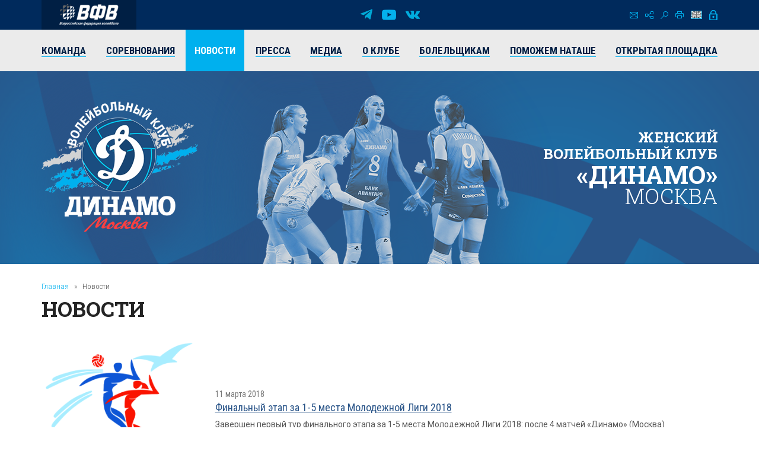

--- FILE ---
content_type: text/html; charset=UTF-8
request_url: https://vldinamo.ru/news/?r10_page=77&amp;r10_id=1087
body_size: 8716
content:
<!doctype html><html xmlns:fb="http://ogp.me/ns/fb#" xmlns:og="http://ogp.me/ns#">
<head>
<title>Новости - Женский волейбольный клуб «Динамо» (Москва).</title>
<base href="https://vldinamo.ru/">
<meta http-equiv="Content-type" content="text/html; charset=UTF-8">
<meta name="generator" content="ИнфоДизайн. Emerald CMS. www.infodesign.ru">
<link rel="stylesheet" href="/css.css?v1.00" type="text/css">
<script type="text/javascript">
var prName="vldinamo";
var prefix = "/";
var refEdit = false;
			</script><script type="text/javascript" src="/./phpcms7/jscore/popup.js?v1.00"></script><meta name="viewport" content="width=device-width, initial-scale=1, shrink-to-fit=no">
<meta name="format-detection" content="telephone=no">
<meta name="format-detection" content="address=no">
<link rel="shortcut icon" type="image/x-icon" href="/favicon.ico">
<link rel="stylesheet" href="/assets/css/css.css">
<link rel="stylesheet" href="https://fonts.googleapis.com/css?family=Roboto+Condensed:300,300i,400,400i,700,700i%7CRoboto+Slab:300,400,500,600,700%7CRoboto:300,300i,400,400i,500,500i,700,700i&amp;display=swap&amp;subset=cyrillic,cyrillic-ext,latin-ext">
<script type="text/javascript" src="/js/Subsys_JsHttpRequest.js"></script>
</head>
<body class="body">
<div style="position: absolute;"><!-- Yandex.Metrika counter -->
<script type="text/javascript" >
   (function(m,e,t,r,i,k,a){m[i]=m[i]||function(){(m[i].a=m[i].a||[]).push(arguments)};
   m[i].l=1*new Date();k=e.createElement(t),a=e.getElementsByTagName(t)[0],k.async=1,k.src=r,a.parentNode.insertBefore(k,a)})
   (window, document, "script", "https://mc.yandex.ru/metrika/tag.js", "ym");

   ym(50886107, "init", {
        clickmap:true,
        trackLinks:true,
        accurateTrackBounce:true
   });
</script>
<noscript><div><img src="https://mc.yandex.ru/watch/50886107" style="position:absolute; right:-9999px;" alt="" /></div></noscript>
<!-- /Yandex.Metrika counter --><!-- Global site tag (gtag.js) - Google Analytics -->
<script async src="https://www.googletagmanager.com/gtag/js?id=UA-128193763-1"></script>
<script>
  window.dataLayer = window.dataLayer || [];
  function gtag(){dataLayer.push(arguments);}
  gtag('js', new Date());

  gtag('config', 'UA-128193763-1');
</script><script src="https://vk.com/js/api/openapi.js?169" type="text/javascript"></script><link rel="stylesheet" href="//s3.intickets.ru/intickets.min.css">
<script src="//s3.intickets.ru/intickets.js"></script></div>
<div id="outer">
<header class="header"><div class="header__top">
<div class="container top">
<div class="header__links"><a href="http://www.volley.ru/" title="Суперлига" target="_blank" rel="nofollow"><img src="/upload/6214d923a90a6fabef9643e91748a164.png" alt=""></a></div>
<div class="social">
<a href="https://t.me/vldinamo" class="telegram" title="Telegram" target="_blank" rel="nofollow"></a><a href="https://www.youtube.com/user/vldinamo" class="yb" title="YouTube" target="_blank" rel="nofollow"></a><a href="https://vk.com/vldinamo" class="vk" title="Вконтакте" target="_blank" rel="nofollow"></a>
</div>
<div class="header__menu">
<div class="menu">
<a href="/contacts/" class="ico ico-mail" title="Контакты"></a><a href="/map/" class="ico ico-map" title="Карта сайта"></a><a href="/search/" class="ico ico-search" title="Поиск по сайту"></a><a href="/news/?r10_page=77&amp;print=1" class="ico ico-print" title="Версия для печати"></a>
</div>
<div class="lang"><a class="ico ico-en" href="/ennews/"></a></div>
<div class="login"><span class="ico ico-login formOpener" data-mfp-src="#login-form"></span></div>
<div class="autorization mfp-hide" id="login-form"><form method="post" action="/" id="auth">
<input type="hidden" name="writemodule" value="Authorize"><input type="hidden" name="ref" value="29"><input type="hidden" name="retpath" value="/news/?r10_page=77&amp;amp;r10_id=1087"><input type="hidden" name="errpath" value="/login/?retpath=/news/?r10_page=77&amp;amp;r10_id=1087"><h2>Вход в систему</h2>
<div class="formField"><input type="text" name="login" placeholder="Логин"></div>
<div class="formField"><input type="password" name="pass" value="" placeholder="Введите пароль"></div>
<div class="formField formButton"><input type="submit" class="button" value="Войти"></div>
<p><a href="/register/">Регистрация</a><a href="/passrestore/">Забыли пароль?</a></p>
</form></div>
</div>
</div>
<div class="menuTop"><div class="container">
<span id="nav_dropdown"><span></span><i>Меню</i></span><ul class="nav_menu">
<li>
<a href="/players/"><span>Команда</span></a><ul>
<li><a href="/players/"><span>Игроки</span></a></li>
<li><a href="/coaches/"><span>Тренеры</span></a></li>
<li><a href="/personal/"><span>Персонал</span></a></li>
<li><a href="/farm-club/"><span>Фарм-клуб</span></a></li>
</ul>
</li>
<li>
<a href="/russiachamp/"><span>Соревнования</span></a><ul>
<li><a href="/russiachamp/"><span>Суперлига 2026</span></a></li>
<li><a href="/russiacup/"><span>Кубок России 2026</span></a></li>
<li><a href="/cupofvictory/"><span>Кубок 80-летия Победы</span></a></li>
<li><a href="/calendar/"><span>Календарь игр</span></a></li>
<li><a href="/youngLeague/"><span>ГЕОТЕК Молодёжная Лига 2026</span></a></li>
<li><a href="/archive/"><span>Архив предыдущих сезонов</span></a></li>
</ul>
</li>
<li class="act"><a href="/news/"><span>Новости</span></a></li>
<li><a href="/press/"><span>Пресса</span></a></li>
<li>
<a href="/photogallery/"><span>Медиа</span></a><ul>
<li><a href="/photogallery/"><span>Фотогалерея</span></a></li>
<li><a href="https://www.youtube.com/vldinamo/"><span>Видео</span></a></li>
<li><a href="/broadcasts/"><span>Трансляции матчей</span></a></li>
<li><a href="/downloads/"><span>Для скачивания</span></a></li>
</ul>
</li>
<li>
<a href="/history/"><span>О клубе</span></a><ul>
<li><a href="/management/"><span>Руководство клуба</span></a></li>
<li><a href="/history/"><span>История</span></a></li>
<li><a href="/achievements/"><span>Достижения клуба</span></a></li>
<li><a href="/arena/"><span>Игровые залы</span></a></li>
<li><a href="/partners/"><span>Партнеры</span></a></li>
<li><a href="/contacts/"><span>Контакты</span></a></li>
</ul>
</li>
<li>
<a href="/tickets/"><span>Болельщикам</span></a><ul>
<li><a href="/tickets/"><span>Билеты</span></a></li>
<li><a href="/seasontickets/"><span>Абонементы</span></a></li>
<li><a href="/socialnetwork/"><span>Мы в социальных сетях</span></a></li>
<li><a href="/usefulllinks/"><span>Полезные ссылки</span></a></li>
</ul>
</li>
<li><a href="/help-natashe/"><span>Поможем Наташе</span></a></li>
<li><a href="/directspeechnew/"><span>Открытая площадка</span></a></li>
</ul>
</div></div>
</div>
<div class="logo"><div class="container">
<div class="logo__item"><a href="/"><img class="png24" alt="Женский волейбольный клуб «Динамо» (Москва)" title="Женский волейбольный клуб «Динамо» (Москва)" src="/assets/img/logo.png"></a></div>
<div class="title">
													Женский<br> волейбольный клуб<br><strong>«Динамо»</strong><br><span>Москва</span>
</div>
</div></div></header><section id="body" class="container"><div class="navigator">
<a href="/">Главная</a><i>»</i>Новости</div>
<h1>Новости</h1>
<div></div>
<div class="news newsList">
<div class="news__item row row-f">
<div class="image col-xs-6 col-sm-4 col-md-3"><a href="/news/molodej2018_fin_etap_1_tur/?amp;r10_id=1087"><img src="/upload/df82af53945e3679abdcbc8560db96ca.png" alt="Финальный этап за 1-5 места Молодежной Лиги 2018"></a></div>
<div class="text col-xs-6 col-sm-8 col-md-9">
<div class="date">11 марта 2018</div>
<div class="title"><a href="/news/molodej2018_fin_etap_1_tur/?amp;r10_id=1087"><span>Финальный этап за 1-5 места Молодежной Лиги 2018</span></a></div>
<div class="desc">Завершен первый тур финального этапа за 1-5 места Молодежной Лиги 2018: после 4 матчей «Динамо» (Москва) расположилось на 3 позиции, уступая сверстницам из Екатеринбурга и Казани 6 и 2 очка соответственно.</div>
</div>
</div>
<div class="news__item row row-f"><div class="text col-xs-12">
<div class="date">08 марта 2018</div>
<div class="title"><a href="/news/s_dnem_rozhdeniya1520453519/?amp;r10_id=1087"><span>С Днём рождения!</span></a></div>
<div class="desc"> Руководство и коллектив клуба, игроки и тренеры команды от всей души поздравляют Петухова Алексея Анатольевича с Днем рождения!</div>
</div></div>
<div class="news__item row row-f"><div class="text col-xs-12">
<div class="date">05 марта 2018</div>
<div class="title"><a href="/news/leningradka_dinamo/?amp;r10_id=1087"><span>Московское "Динамо" во втором матче четвертьфинальной серии плей-офф чемпионата России победило "Ленинградку" 3:2 (21-25; 23-25; 25-14; 25-11; 15-6) и вышло в полуфинал. </span></a></div>
<div class="desc">Зоран Терзич, главный тренер ВК «Динамо» (Москва):
- Вы видели, как мы играли первые две партии и как играли потом. Моя команда думала, что сегодня все будет легко, что у «Ленинградки» можно выиграть 3:0. Потом спокойно поужинать и на самолет. Но много раз об этом говорилось и сегодня так и произошло, что всегда нужно играть на своем уровне. Держать его. Только после второй партии начали играть в свою игру. Я доволен результатом, это лучше, чем играли бы третью встречу. </div>
</div></div>
<div class="news__item row row-f">
<div class="image col-xs-6 col-sm-4 col-md-3"><a href="/news/molodej2018_fin_etap_shedule/?amp;r10_id=1087"><img src="/upload/20c6c58448ce47284147ffbe4c1c539a.png" alt="Молодежная Лига 2018, тур в Монино"></a></div>
<div class="text col-xs-6 col-sm-8 col-md-9">
<div class="date">04 марта 2018</div>
<div class="title"><a href="/news/molodej2018_fin_etap_shedule/?amp;r10_id=1087"><span>Молодежная Лига 2018, тур в Монино</span></a></div>
<div class="desc">Расписание матчей 1 тура финального этапа за 1-5 места Молодежной Лиги 2018</div>
</div>
</div>
<div class="news__item row row-f"><div class="text col-xs-12">
<div class="date">28 февраля 2018</div>
<div class="title"><a href="/news/vyrazhaem_soboleznovaniya_/?amp;r10_id=1087"><span>Выражаем соболезнования. </span></a></div>
<div class="desc">Женский волейбольный клуб «Динамо» (Москва) с прискорбием сообщает, что 27 февраля на пятьдесят девятом году жизни скоропостижно скончался Чачин Александр Владимирович. </div>
</div></div>
<div class="news__item row row-f"><div class="text col-xs-12">
<div class="date">28 февраля 2018</div>
<div class="title"><a href="/news/s_dnem_rozhdeniya1519798772/?amp;r10_id=1087"><span>С Днём рождения!</span></a></div>
<div class="desc">Руководство и коллектив клуба, игроки и тренеры команды от всей души поздравляют Владимира Алексеевича Лаптева с юбилеем!</div>
</div></div>
<div class="news__item row row-f"><div class="text col-xs-12">
<div class="date">27 февраля 2018</div>
<div class="title"><a href="/news/6_tur_lch/?amp;r10_id=1087"><span>Московское "Динамо" побеждает польский "Грот Будовляни" и занимает третье место в группе D европейской Лиги Чемпионов. </span></a></div>
<div class="desc">27-е февраля, в один и тот же день были назначены все матчи 6-го тура группового раунда европейской Лиги Чемпионов. Всё решится именно сегодня. А Москва принимает польский «Грот Будовляни», первый матч был сыгран еще 21 декабря и завершился победой московского «Динамо» в трёх партиях. Сегодня  был матч престижа за 3-е место в группе D лучшего клубного европейского турнира. 
</div>
</div></div>
<div class="news__item row row-f"><div class="text col-xs-12">
<div class="date">23 февраля 2018</div>
<div class="title"><a href="/news/23_fevrala_zashitniki/?amp;r10_id=1087"><span>С днём защитника Отечества!</span></a></div>
<div class="desc">Женский волейбольный клуб "Динамо" Москва поздравляет всех динамовцев с Днём защитника Отечества! Желаем вам крепкого здоровья и успехов в делах! </div>
</div></div>
<div class="news__item row row-f"><div class="text col-xs-12">
<div class="date">20 февраля 2018</div>
<div class="title"><a href="/news/evropeyskaya_liga_ch1519151715/?amp;r10_id=1087"><span>Европейская Лига чемпионов.</span></a></div>
<div class="desc">Проигрываем в гостях турецкому Галатасараю со счетом 1:3 (25:19, 22:25, 15:25, 21:25) и теряем шансы на выход в плей-офф.</div>
</div></div>
<div class="news__item row row-f"><div class="text col-xs-12">
<div class="date">16 февраля 2018</div>
<div class="title"><a href="/news/dinamo_obygralo_leningradku_-/?amp;r10_id=1087"><span>"Динамо" обыграло "Ленинградку" - 3:0.</span></a></div>
<div class="desc">Наталья Ходунова, игрок "Динамо"(Москва): "Мы выполнили установки тренера, были ошибки, но мы постарались их убрать. Мне приятно, что меня отметили, как лучшего игрока матча, но я считаю, что без Гончаровой эта победа далась команде бы гораздо сложнее, поэтому отдаю ей мой приз!"</div>
</div></div>
<div class="news__item row row-f"><div class="text col-xs-12">
<div class="date">16 февраля 2018</div>
<div class="title"><a href="/news/leningradka_chetvertfinal/?amp;r10_id=1087"><span>Представляем соперника. Четвертьфинал плей-офф Чемпионата России, первый матч. "Ленинградка" Санкт-Петербург. </span></a></div>
<div class="desc"> Первая четвертьфинальная стадия плей-офф Чемпионата России женской волейбольной Суперлиги начинается сегодня матчем московского «Динамо» против «Ленинградки» Санкт-Петербург. Команды закончили предварительный этап, состоявший из 18-ти туров, на втором и седьмом местах соответственно, и по регламенту проведения соревнований первый матч четвертьфинальной серии до двух побед проводится на площадке команды, занявшей место выше в турнирной таблице, то есть в Москве.</div>
</div></div>
<div class="news__item row row-f"><div class="text col-xs-12">
<div class="date">15 февраля 2018</div>
<div class="title"><a href="/news/s_dnem_rozhdeniya1518673425/?amp;r10_id=1087"><span>С Днём рождения!</span></a></div>
<div class="desc">Руководство и коллектив клуба, игроки и тренеры команды от всей души поздравляют Леонида Николаевича Зайко с юбилеем!</div>
</div></div>
<div class="news__item row row-f"><div class="text col-xs-12">
<div class="date">13 февраля 2018</div>
<div class="title"><a href="/news/zoran_terzich_prokommentiroval/?amp;r10_id=1087"><span>Зоран Терзич прокомментировал «утку» из твиттера о своем контракте с «Фенербахче».</span></a></div>
<div class="desc">Зоран Терзич: «Это глупость! Не правда, я, естественно, ничего не подписывал! Почему появилась такая информация – нет объяснений! Я тренер «Динамо» до конца сезона, сейчас перед нами задача выигрывать Чемпионат России». </div>
</div></div>
<div class="news__item row row-f"><div class="text col-xs-12">
<div class="date">13 февраля 2018</div>
<div class="title"><a href="/news/molodej2018_predvar_etap_itogi/?amp;r10_id=1087"><span> Итоги предварительного этапа Молодежной Лиги 2018</span></a></div>
<div class="desc">11 февраля завершился предварительный этап Молодежной лиги Чемпионата России 2018:
«Динамо» (Москва) занимает 2 место и выходит в финальный этап за 1-5 места!</div>
</div></div>
<div class="news__item row row-f"><div class="text col-xs-12">
<div class="date">11 февраля 2018</div>
<div class="title"><a href="/news/dinamo_moskva_-_leni1518366071/?amp;r10_id=1087"><span>«Динамо» (Москва) - «Ленинградка» (Санкт-Петербург) - 3:1.</span></a></div>
<div class="desc">Вера Ветрова: «В первой партии недооценили соперника. Не проснулись. Потом срочно активизировались. Тренер просил играть более раскрепощено,  уровень соперника это позволял. Мы много ошибались. Но оценивать эту игру сложно, она получилась скомканная».
</div>
</div></div>
<div class="news__item row row-f"><div class="text col-xs-12">
<div class="date">11 февраля 2018</div>
<div class="title"><a href="/news/leningradka_18/?amp;r10_id=1087"><span>Представляем соперника. "Ленинградка" (Санкт-Петербург). </span></a></div>
<div class="desc">   В заключительном 18-м туре предварительного этапа женской волейбольной Суперлиги московское «Динамо» принимает соперниц из Санкт-Петербурга, команду «Ленинградка». Положение дел на сегодняшний день таково, что для обеих команд исход матча не повлияет на их турнирное положение. Мало того, соперники встретятся между собой через неделю в первом матче четвертьфинальной серии плей-офф чемпионата России.</div>
</div></div>
<div class="news__item row row-f"><div class="text col-xs-12">
<div class="date">08 февраля 2018</div>
<div class="title"><a href="/news/evropeyskaya_liga_ch1518157787/?amp;r10_id=1087"><span>Европейская Лига чемпионов.</span></a></div>
<div class="desc">В упорной борьбе наша команда уступила турецкому Вакифбанку со счетом 2:3 (25:22, 18:25, 11:25, 25:21, 9:15).</div>
</div></div>
<div class="news__item row row-f"><div class="text col-xs-12">
<div class="date">08 февраля 2018</div>
<div class="title"><a href="/news/natasha_trenazher/?amp;r10_id=1087"><span>С Днём Рождения, Наташа!</span></a></div>
<div class="desc"> 6 февраля у Натальи Сафроновой был день рождения, спортсменке исполнилось 39 лет. Как вы знаете, московское «Динамо» организовывало сбор средств для покупки Наташе тренажера для домашних занятий. Средства были собраны в течение трёх матчей «Динамо» против «Заречья» в Одинцово, турецкого «Вакифбанка» и «Сахалина». Общими усилиями игроков, болельщиков и всех неравнодушных было собрано без малого 94000 рублей! Покрыть недостающие деньги взял на себя клуб «Динамо» Москва, тренажер был куплен, доставлен и собран. Делегация от клуба привезла угощение и множество приветов Наталье.</div>
</div></div>
<div class="news__item row row-f"><div class="text col-xs-12">
<div class="date">06 февраля 2018</div>
<div class="title"><a href="/news/safron_dr/?amp;r10_id=1087"><span>С Днём Рождения!</span></a></div>
<div class="desc">Руководство и коллектив клуба, игроки и тренеры команды от всей души поздравляют Наталью Сафронову с Днем рождения!</div>
</div></div>
<div class="news__item row row-f"><div class="text col-xs-12">
<div class="date">03 февраля 2018</div>
<div class="title"><a href="/news/chempionat_rossii1517725545/?amp;r10_id=1087"><span>Чемпионат России.</span></a></div>
<div class="desc">В предпоследнем матче регулярного чемпионата России 2018 наша команда обыграла саратовский "Протон" со счетом 3:0 (25:22, 25:23, 25:22).</div>
</div></div>
</div>
<div class="divNewsPages paging">
<a href="/news/?r10_page=76&amp;amp;r10_id=1087" title="Назад" class="prev"><span>Предыдущая</span></a><a href="/news/?amp;r10_id=1087">1</a><span> .. </span><a href="/news/?r10_page=75&amp;amp;r10_id=1087">75</a> | <a href="/news/?r10_page=76&amp;amp;r10_id=1087">76</a> | <strong>77</strong> | <a href="/news/?r10_page=78&amp;amp;r10_id=1087">78</a> | <a href="/news/?r10_page=79&amp;amp;r10_id=1087">79</a><span> .. </span><a href="/news/?r10_page=145&amp;amp;r10_id=1087">145</a><a href="/news/?r10_page=78&amp;amp;r10_id=1087" title="Вперед" class="next"><span>Следующая</span></a>
</div>
<div class="archive"><a href="/news/?archive=1">Архив</a></div></section><section class="partnersBox"><div class="container">
<div class="partners">
<div class="h1">Генеральный партнер</div>
<div class="partners__item"><a href="https://avangard.ru" target="_blank" rel="nofollow"><img src="/upload/58862ef3394f45d0347d02587858a0ea.png" width="500" height="48" alt="ПАО АКБ «АВАНГАРД»" title="ПАО АКБ «АВАНГАРД»"><img src="/upload/5d20e4e0edf11f9cac9b5c2f6e4cd954.png" width="500" height="48" alt="ПАО АКБ «АВАНГАРД»" title="ПАО АКБ «АВАНГАРД»"></a></div>
</div>
<div class="partners ved">
<div class="h1">Ведущий партнер</div>
<div class="partners__item"><a href="https://www.severstal.com/" target="_blank" rel="nofollow"><img src="/upload/3338ba2db53016c792953f2bf7b460ec.png" width="267" height="100" alt='ОАО "Северсталь"' title='ОАО "Северсталь"'><img src="/upload/d044e30b6ac63f03b3e4614b8c54e762.png" width="267" height="100" alt='ОАО "Северсталь"' title='ОАО "Северсталь"'></a></div>
</div>
<div class="partners">
<div class="h1">ОФИЦИАЛЬНЫЕ ПАРТНЕРЫ</div>
<div class="partners__item"><a href="https://roe.ru/" target="_blank" rel="nofollow"><img src="/upload/b58b7b1150785db1ed95c2a17a38d1b5.png" width="48" height="60" alt='ФГУП "Рособоронэкспорт"' title='ФГУП "Рособоронэкспорт"'><img src="/upload/d6ed8c2b9d6fedae077ca338feb8fe45.png" width="48" height="60" alt='ФГУП "Рособоронэкспорт"' title='ФГУП "Рособоронэкспорт"'></a></div>
<div class="partners__item"><a href="https://sovcombank.ru/" target="_blank" rel="nofollow"><img src="/upload/e01b00f9d08db7ee33bcbbeda786eb9e.png" width="250" height="59" alt="ПАО «СОВКОМБАНК»" title="ПАО «СОВКОМБАНК»"><img src="/upload/a13aa874c34c3c8af1a728e5b35a11a7.png" width="250" height="59" alt="ПАО «СОВКОМБАНК»" title="ПАО «СОВКОМБАНК»"></a></div>
<div class="partners__item"><a href="http://www.novatek.ru" target="_blank" rel="nofollow"><img src="/upload/9e232386c7aa3814082c39a8265492f1.png" width="167" height="50" alt="ОАО «НОВАТЭК»" title="ОАО «НОВАТЭК»"><img src="/upload/33202c052507b137733c7f1c9e9e7c90.png" width="167" height="50" alt="ОАО «НОВАТЭК»" title="ОАО «НОВАТЭК»"></a></div>
<div class="partners__item"><a href="https://www.vsk.ru/" target="_blank" rel="nofollow"><img src="/upload/4371389bf50aa6dc1a124c1c1a1d0fb6.png" width="144" height="40" alt="Страховой Дом ВСК (САО «ВСК»)" title="Страховой Дом ВСК (САО «ВСК»)"><img src="/upload/e4f45381c33371895118b4b7ac419d9e.png" width="144" height="40" alt="Страховой Дом ВСК (САО «ВСК»)" title="Страховой Дом ВСК (САО «ВСК»)"></a></div>
</div>
<div class="partners">
<div class="h1">Технический партнер</div>
<div class="partners__item"><a href="https://zedosport.ru/" target="_blank" rel="nofollow"><img src="/upload/0839bc49967bfd24301da08d34ba4104.png" width="100" height="27" alt="ZEDO" title="ZEDO"><img src="/upload/1204a654b87a45e3e10fe42a214c8cba.png" width="100" height="27" alt="ZEDO" title="ZEDO"></a></div>
</div>
</div></section><footer class="footer"><div class="container">
<div class="social">
<a href="https://t.me/vldinamo" class="telegram" title="Telegram" target="_blank" rel="nofollow"></a><a href="https://www.youtube.com/user/vldinamo" class="yb" title="YouTube" target="_blank" rel="nofollow"></a><a href="https://vk.com/vldinamo" class="vk" title="Вконтакте" target="_blank" rel="nofollow"></a>
</div>
<div class="copyright">
<div class="copyright__item"><p>© 
															Женский волейбольный клуб «Динамо» (Москва), 2026</p></div>
<div class="copyright__item contact"><p>
115035, г. Москва, ул. Садовническая, д.24, стр.6. <br />
Тел./факс: +7 (495) 980-98-57. E-mail: <a href="mailto:sports@avangard.ru">sport@avangard.ru</a></p></div>
<div class="copyright__item"><p>© <a href="https://infodesign.ru/" target="_blank">Дизайн и разработка сайта</a> - «Инфодизайн»
													, 2006—2026</p></div>
</div>
</div>
<div class="footer_banners center">
<span class="counter"><!-- Yandex.Metrika informer -->
<a href="https://metrika.yandex.ru/stat/?id=50886107&amp;from=informer"
target="_blank" rel="nofollow"><img src="https://informer.yandex.ru/informer/50886107/3_0_203381FF_001361FF_1_pageviews"
style="width:88px; height:31px; border:0;right: 10px;" alt="Яндекс.Метрика" title="Яндекс.Метрика: данные за сегодня (просмотры, визиты и уникальные посетители)" class="ym-advanced-informer" data-cid="50886107" data-lang="ru" /></a>
<!-- /Yandex.Metrika informer -->
</span><span class="counter"><script type="text/javascript">
                            document.write("<a href='https://www.liveinternet.ru/click' "+
                            "target=_blank><img src='https://counter.yadro.ru/hit?t14.11;r"+
                            escape(document.referrer)+((typeof(screen)=="undefined")?"":
                            ";s"+screen.width+"*"+screen.height+"*"+(screen.colorDepth?
                            screen.colorDepth:screen.pixelDepth))+";u"+escape(document.URL)+
                            ";"+Math.random()+
                            "' alt='' title='LiveInternet: показано число просмотров за 24 часа, посетителей за 24 часа и за сегодн\я' "+
                            "border=0 width=88 height=31><\/a>")</script></span>
</div></footer><div class="progress-wrap">
<svg class="progress-circle svg-content" width="100%" height="100%" viewBox="0 0 40 40"><rect width="40" height="40"></rect></svg><span></span>
</div>
</div>
<script src="./assets/js/_bundle.js?v=1.01"></script><div style="position: absolute;"><style type="text/css"> .thumb-wrap {
  position: relative;
  padding-bottom: 56.25%; /* задаёт высоту контейнера для 16:9 (если 4:3 — поставьте 75%) */
  padding-top: 30px;
  height: 0;
  overflow: hidden;
}
.thumb-wrap iframe {
  position: absolute;
  top: 0;
  left: 0;
  width: 100%;
  height: 100%;
}
</style></div>
</body>
</html>


--- FILE ---
content_type: application/javascript
request_url: https://vldinamo.ru/assets/js/_bundle.js?v=1.01
body_size: 61419
content:
/*! For license information please see _bundle.js.LICENSE.txt */
var vldinamo;(()=>{var e={689:(e,t,n)=>{var i=n(755);console.log(`jQuery ${i.fn.jquery} is loaded`),window.$=i,window.jQuery=i},371:()=>{var e;(e=jQuery).fn.styler=function(t){var n=e.extend({wrapper:"form",idSuffix:"-styler",filePlaceholder:"",fileBrowse:"Обзор файлов...",selectPlaceholder:"Выберите...",selectSearch:!1,selectSearchLimit:10,selectSearchNotFound:"Совпадений не найдено",selectSearchPlaceholder:"Поиск...",selectVisibleOptions:0,singleSelectzIndex:"10",selectSmartPositioning:!0,onSelectOpened:function(){},onSelectClosed:function(){},onFormStyled:function(){}},t);return this.each((function(){var t=e(this);function i(){var e="",i="",o="",s="";void 0!==t.attr("id")&&""!==t.attr("id")&&(e=' id="'+t.attr("id")+n.idSuffix+'"'),void 0!==t.attr("title")&&""!==t.attr("title")&&(i=' title="'+t.attr("title")+'"'),void 0!==t.attr("class")&&""!==t.attr("class")&&(o=" "+t.attr("class"));for(var r=t.data(),a=0;a<r.length;a++)""!==r[a]&&(s+=" data-"+a+'="'+r[a]+'"');e+=s,this.id=e,this.title=i,this.classes=o}t.is(":checkbox")?t.each((function(){if(t.parent("div.jq-checkbox").length<1){var n=function(){var n=new i,o=e("<div"+n.id+' class="jq-checkbox'+n.classes+'"'+n.title+'><div class="jq-checkbox__div"></div></div>');t.css({position:"absolute",zIndex:"-1",opacity:0,margin:0,padding:0}).after(o).prependTo(o),o.attr("unselectable","on").css({"-webkit-user-select":"none","-moz-user-select":"none","-ms-user-select":"none","-o-user-select":"none","user-select":"none",display:"inline-block",position:"relative",overflow:"hidden"}),t.is(":checked")&&o.addClass("checked"),t.is(":disabled")&&o.addClass("disabled"),o.on("click.styler",(function(){return o.is(".disabled")||(t.is(":checked")?(t.prop("checked",!1),o.removeClass("checked")):(t.prop("checked",!0),o.addClass("checked")),t.change()),!1})),t.closest("label").add('label[for="'+t.attr("id")+'"]').click((function(e){o.click(),e.preventDefault()})),t.on("change.styler",(function(){t.is(":checked")?o.addClass("checked"):o.removeClass("checked")})).on("keydown.styler",(function(e){32==e.which&&o.click()})).on("focus.styler",(function(){o.is(".disabled")||o.addClass("focused")})).on("blur.styler",(function(){o.removeClass("focused")}))};n(),t.on("refresh",(function(){t.off(".styler").parent().before(t).remove(),n()}))}})):t.is(":radio")?t.each((function(){if(t.parent("div.jq-radio").length<1){var o=function(){var o=new i,s=e("<div"+o.id+' class="jq-radio'+o.classes+'"'+o.title+'><div class="jq-radio__div"></div></div>');t.css({position:"absolute",zIndex:"-1",opacity:0,margin:0,padding:0}).after(s).prependTo(s),s.attr("unselectable","on").css({"-webkit-user-select":"none","-moz-user-select":"none","-ms-user-select":"none","-o-user-select":"none","user-select":"none",display:"inline-block",position:"relative"}),t.is(":checked")&&s.addClass("checked"),t.is(":disabled")&&s.addClass("disabled"),s.on("click.styler",(function(){return s.is(".disabled")||(s.closest(n.wrapper).find('input[name="'+t.attr("name")+'"]').prop("checked",!1).parent().removeClass("checked"),t.prop("checked",!0).parent().addClass("checked"),t.change()),!1})),t.closest("label").add('label[for="'+t.attr("id")+'"]').click((function(e){s.click(),e.preventDefault()})),t.on("change.styler",(function(){t.parent().addClass("checked")})).on("focus.styler",(function(){s.is(".disabled")||s.addClass("focused")})).on("blur.styler",(function(){s.removeClass("focused")}))};o(),t.on("refresh",(function(){t.off(".styler").parent().before(t).remove(),o()}))}})):t.is(":file")?t.css({position:"absolute",top:0,right:0,width:"100%",height:"100%",opacity:0,margin:0,padding:0}).each((function(){if(t.parent("div.jq-file").length<1){var o=function(){var o=new i,s=e("<div"+o.id+' class="jq-file'+o.classes+'"'+o.title+' style="display: inline-block; position: relative; overflow: hidden"></div>'),r=e('<div class="jq-file__name">'+n.filePlaceholder+"</div>").appendTo(s);e('<div class="jq-file__browse">'+n.fileBrowse+"</div>").appendTo(s),t.after(s),s.append(t),t.is(":disabled")&&s.addClass("disabled"),t.on("change.styler",(function(){var e=t.val();if(t.is("[multiple]")){e="";for(var i=t[0].files,o=0;o<i.length;o++)e+=(o>0?", ":"")+i[o].name}r.text(e.replace(/.+[\\\/]/,"")),""===e?(r.text(n.filePlaceholder),s.removeClass("changed")):s.addClass("changed")})).on("focus.styler",(function(){s.addClass("focused")})).on("blur.styler",(function(){s.removeClass("focused")})).on("click.styler",(function(){s.removeClass("focused")}))};o(),t.on("refresh",(function(){t.off(".styler").parent().before(t).remove(),o()}))}})):t.is("select")?t.each((function(){if(t.parent("div.jqselect").length<1){var o=function(){function o(t){t.off("mousewheel DOMMouseScroll").on("mousewheel DOMMouseScroll",(function(t){var n=null;"mousewheel"==t.type?n=-1*t.originalEvent.wheelDelta:"DOMMouseScroll"==t.type&&(n=40*t.originalEvent.detail),n&&(t.stopPropagation(),t.preventDefault(),e(this).scrollTop(n+e(this).scrollTop()))}))}var s=e("option",t),r="";function a(){for(var e=0,t=s.length;e<t;e++){var n="",i="",o="",a="",l="",c="";s.eq(e).prop("selected")&&(i="selected sel"),s.eq(e).is(":disabled")&&(i="disabled"),s.eq(e).is(":selected:disabled")&&(i="selected sel disabled"),void 0!==s.eq(e).attr("class")&&(a=" "+s.eq(e).attr("class"),c=' data-jqfs-class="'+s.eq(e).attr("class")+'"');var d=s.eq(e).data();for(var u in d)""!==d[u]&&(o+=" data-"+u+'="'+d[u]+'"');n="<li"+c+o+' class="'+i+a+'">'+s.eq(e).html()+"</li>",s.eq(e).parent().is("optgroup")&&(void 0!==s.eq(e).parent().attr("class")&&(l=" "+s.eq(e).parent().attr("class")),n="<li"+c+' class="'+i+a+" option"+l+'">'+s.eq(e).html()+"</li>",s.eq(e).is(":first-child")&&(n='<li class="optgroup'+l+'">'+s.eq(e).parent().attr("label")+"</li>"+n)),r+=n}}t.is("[multiple]")?function(){var n=new i,l=e("<div"+n.id+' class="jq-select-multiple jqselect'+n.classes+'"'+n.title+' style="display: inline-block; position: relative"></div>');t.css({margin:0,padding:0}).after(l),a(),l.append("<ul>"+r+"</ul>");var c=e("ul",l).css({position:"relative","overflow-x":"hidden","-webkit-overflow-scrolling":"touch"}),d=e("li",l).attr("unselectable","on").css({"-webkit-user-select":"none","-moz-user-select":"none","-ms-user-select":"none","-o-user-select":"none","user-select":"none","white-space":"nowrap"}),u=t.attr("size"),p=c.outerHeight(),f=d.outerHeight();void 0!==u&&u>0?c.css({height:f*u}):c.css({height:4*f}),p>l.height()&&(c.css("overflowY","scroll"),o(c),d.filter(".selected").length&&c.scrollTop(c.scrollTop()+d.filter(".selected").position().top)),t.prependTo(l).css({position:"absolute",left:0,top:0,width:"100%",height:"100%",opacity:0}),t.is(":disabled")?(l.addClass("disabled"),s.each((function(){e(this).is(":selected")&&d.eq(e(this).index()).addClass("selected")}))):(d.filter(":not(.disabled):not(.optgroup)").on("click touch",(function(n){t.focus();var i=e(this);if(n.ctrlKey||n.metaKey||i.addClass("selected"),n.shiftKey||i.addClass("first"),n.ctrlKey||n.metaKey||n.shiftKey||i.siblings().removeClass("selected first"),(n.ctrlKey||n.metaKey)&&(i.is(".selected")?i.removeClass("selected first"):i.addClass("selected first"),i.siblings().removeClass("first")),n.shiftKey){var o=!1,r=!1;i.siblings().removeClass("selected").siblings(".first").addClass("selected"),i.prevAll().each((function(){e(this).is(".first")&&(o=!0)})),i.nextAll().each((function(){e(this).is(".first")&&(r=!0)})),o&&i.prevAll().each((function(){if(e(this).is(".selected"))return!1;e(this).not(".disabled, .optgroup").addClass("selected")})),r&&i.nextAll().each((function(){if(e(this).is(".selected"))return!1;e(this).not(".disabled, .optgroup").addClass("selected")})),1==d.filter(".selected").length&&i.addClass("first")}s.prop("selected",!1),d.filter(".selected").each((function(){var t=e(this),n=t.index();t.is(".option")&&(n-=t.prevAll(".optgroup").length),s.eq(n).prop("selected",!0)})),t.change()})),s.each((function(t){e(this).data("optionIndex",t)})),t.on("change.styler",(function(){d.removeClass("selected");var t=[];s.filter(":selected").each((function(){t.push(e(this).data("optionIndex"))})),d.not(".optgroup").filter((function(n){return e.inArray(n,t)>-1})).addClass("selected")})).on("focus.styler",(function(){l.addClass("focused")})).on("blur.styler",(function(){l.removeClass("focused")})),p>l.height()&&t.on("keydown.styler",(function(e){38!=e.which&&37!=e.which&&33!=e.which||c.scrollTop(c.scrollTop()+d.filter(".selected").position().top-f),40!=e.which&&39!=e.which&&34!=e.which||c.scrollTop(c.scrollTop()+d.filter(".selected:last").position().top-c.innerHeight()+2*f)})))}():function(){var l=new i,c=e("<div"+l.id+' class="jq-selectbox jqselect'+l.classes+'" style="display: inline-block; position: relative; z-index:'+n.singleSelectzIndex+'"><div class="jq-selectbox__select"'+l.title+' style="position: relative"><div class="jq-selectbox__select-text"></div><div class="jq-selectbox__trigger"><div class="jq-selectbox__trigger-arrow"></div></div></div></div>');t.css({margin:0,padding:0}).after(c).prependTo(c);var d=e("div.jq-selectbox__select",c),u=e("div.jq-selectbox__select-text",c),p=s.filter(":selected");a();var f="";n.selectSearch&&(f='<div class="jq-selectbox__search"><input type="search" autocomplete="off" placeholder="'+n.selectSearchPlaceholder+'"></div><div class="jq-selectbox__not-found">'+n.selectSearchNotFound+"</div>");var h=e('<div class="jq-selectbox__dropdown" style="position: absolute">'+f+'<ul style="position: relative; list-style: none; overflow: auto; overflow-x: hidden">'+r+"</ul></div>");c.append(h);var g=e("ul",h),v=e("li",h),m=e("input",h),y=e("div.jq-selectbox__not-found",h).hide();v.length<n.selectSearchLimit&&m.parent().hide();var b=0,w=0;v.each((function(){var t=e(this);t.css({display:"inline-block","white-space":"nowrap"}),t.innerWidth()>b&&(b=t.innerWidth(),w=t.width()),t.css({display:"block"})}));var k=c.clone().appendTo("body").width("auto"),x=k.width();if(k.remove(),x==c.width()&&(u.width(w),b+=c.find("div.jq-selectbox__trigger").width()),b>c.width()&&h.width(b),""===t.val()){var T=t.data("placeholder");void 0===T&&(T=n.selectPlaceholder),u.text(T).addClass("placeholder")}else u.text(p.text());""===s.first().text()&&""!==t.data("placeholder")&&v.first().hide(),t.css({position:"absolute",left:0,top:0,width:"100%",height:"100%",opacity:0});var C=c.outerHeight(),S=m.outerHeight(),A=g.css("max-height"),$=v.filter(".selected");$.length<1&&v.first().addClass("selected sel"),void 0===v.data("li-height")&&v.data("li-height",v.outerHeight());var E=h.css("top");if("auto"==h.css("left")&&h.css({left:0}),"auto"==h.css("top")&&h.css({top:C}),h.hide(),$.length&&(s.first().text()!=p.text()&&c.addClass("changed"),c.data("jqfs-class",$.data("jqfs-class")),c.addClass($.data("jqfs-class"))),t.is(":disabled"))return c.addClass("disabled"),!1;d.on("click touch",(function(){if(e("div.jq-selectbox").filter(".opened").length&&n.onSelectClosed.call(e("div.jq-selectbox").filter(".opened")),t.focus(),!navigator.userAgent.match(/(iPad|iPhone|iPod)/g)){var i=e(window),r=v.data("li-height"),a=c.offset().top,l=i.height()-C-(a-i.scrollTop()),d=n.selectVisibleOptions,u=5*r,p=r*d;d>0&&d<6&&(u=p),0===d&&(p="auto");var f=function(){h.height("auto").css({bottom:"auto",top:E});var e=function(){g.css("max-height",Math.floor((l-20-S)/r)*r)};e(),g.css("max-height",p),"none"!=A&&g.css("max-height",A),l<h.outerHeight()+20&&e()};return!0===n.selectSmartPositioning?l>u+S+20?f():function(){h.height("auto").css({top:"auto",bottom:E});var e=function(){g.css("max-height",Math.floor((a-i.scrollTop()-20-S)/r)*r)};e(),g.css("max-height",p),"none"!=A&&g.css("max-height",A),a-i.scrollTop()-20<h.outerHeight()+20&&e()}():!1===n.selectSmartPositioning&&l>u+S+20&&f(),e("div.jqselect").css({zIndex:n.singleSelectzIndex-1}).removeClass("opened"),c.css({zIndex:n.singleSelectzIndex}),h.is(":hidden")?(e("div.jq-selectbox__dropdown:visible").hide(),h.show(),c.addClass("opened focused"),n.onSelectOpened.call(c)):(h.hide(),c.removeClass("opened"),e("div.jq-selectbox").filter(".opened").length&&n.onSelectClosed.call(c)),m.length&&(m.val("").keyup(),y.hide(),m.keyup((function(){var n=e(this).val();v.each((function(){e(this).html().match(new RegExp(".*?"+n+".*?","i"))?e(this).show():e(this).hide()})),""===s.first().text()&&""!==t.data("placeholder")&&v.first().hide(),v.filter(":visible").length<1?y.show():y.hide()}))),v.filter(".selected").length&&(g.innerHeight()/r%2!=0&&(r/=2),g.scrollTop(g.scrollTop()+v.filter(".selected").position().top-g.innerHeight()/2+r)),o(g),!1}})),v.hover((function(){e(this).siblings().removeClass("selected")})),v.filter(".selected").text(),v.filter(".selected").text(),v.filter(":not(.disabled):not(.optgroup)").click((function(){t.focus();var i=e(this),o=i.text();if(!i.is(".selected")){var r=i.index();r-=i.prevAll(".optgroup").length,i.addClass("selected sel").siblings().removeClass("selected sel"),s.prop("selected",!1).eq(r).prop("selected",!0),u.text(o),c.data("jqfs-class")&&c.removeClass(c.data("jqfs-class")),c.data("jqfs-class",i.data("jqfs-class")),c.addClass(i.data("jqfs-class")),t.change()}h.hide(),c.removeClass("opened"),n.onSelectClosed.call(c)})),h.mouseout((function(){e("li.sel",h).addClass("selected")})),t.on("change.styler",(function(){u.text(s.filter(":selected").text()).removeClass("placeholder"),v.removeClass("selected sel").not(".optgroup").eq(t[0].selectedIndex).addClass("selected sel"),s.first().text()!=v.filter(".selected").text()?c.addClass("changed"):c.removeClass("changed")})).on("focus.styler",(function(){c.addClass("focused"),e("div.jqselect").not(".focused").removeClass("opened")})).on("blur.styler",(function(){c.removeClass("focused")})).on("keydown.styler keyup.styler",(function(e){var i=v.data("li-height");u.text(s.filter(":selected").text()),v.removeClass("selected sel").not(".optgroup").eq(t[0].selectedIndex).addClass("selected sel"),38!=e.which&&37!=e.which&&33!=e.which&&36!=e.which||g.scrollTop(g.scrollTop()+v.filter(".selected").position().top),40!=e.which&&39!=e.which&&34!=e.which&&35!=e.which||g.scrollTop(g.scrollTop()+v.filter(".selected").position().top-g.innerHeight()+i),32==e.which&&e.preventDefault(),13==e.which&&(e.preventDefault(),h.hide(),c.removeClass("opened"),n.onSelectClosed.call(c))})),e(document).on("click touch",(function(t){e(t.target).parents().hasClass("jq-selectbox")||"OPTION"==t.target.nodeName||(e("div.jq-selectbox").filter(".opened").length&&n.onSelectClosed.call(e("div.jq-selectbox").filter(".opened")),m.length&&m.val("").keyup(),h.hide().find("li.sel").addClass("selected"),c.removeClass("focused opened"))}))}()};o(),t.on("refresh",(function(){t.off(".styler").parent().before(t).remove(),o()}))}})):t.is(":reset")&&t.on("click touch",(function(){setTimeout((function(){t.closest(n.wrapper).find("input, select").trigger("refresh")}),1)}))})).promise().done((function(){n.onFormStyled.call()}))}},411:(e,t,n)=>{var i,o,s;!function(r){"use strict";o=[n(755)],void 0===(s="function"==typeof(i=function(e){var t=window.Tabs||{};(t=function(t,n){var i=this;i.defaults={tabs:".tab",boxes:".box",active:"active",dataTabIndex:"tabIndex",activateFirst:!0,allowBidirectional:!1,allowDeactivate:!1},i.options=e.extend({},i.defaults,n),i.$tabsContainer=e(t),i.$tabs=i.$tabsContainer.find(i.options.tabs),i.$boxes=i.$tabsContainer.find(i.options.boxes),i.$items=i.$tabs.add(i.$boxes),i.$tabsContainer.data("forceTab")&&(i.options.forceTab=i.$tabsContainer.data("forceTab")),i.init()}).prototype.init=function(){var t=this;if(t.$tabsContainer.on("click",t.options.tabs+(t.options.allowBidirectional?", "+t.options.boxes:""),(function(){t.showTab(e(this).data(t.options.dataTabIndex))})),t.options.forceTab)t.showTab(t.options.forceTab);else if(t.options.activateFirst){var n=t.$tabs.eq(0).data(t.options.dataTabIndex);t.showTab(n)}},t.prototype.getTabsFilter=function(t){var n=this;return function(){return e(this).data(n.options.dataTabIndex)===t}},t.prototype.getFilteredTabs=function(t,n){var i=this,o=function(){return e(this).data(i.options.dataTabIndex)===t};return void 0===n?i.$items.filter(o):n.filter(o)},t.prototype.showTab=function(e){var t=this,n=t.getFilteredTabs(e);if(n.hasClass(t.options.active))t.options.allowDeactivate&&n.removeClass(t.options.active);else{t.$items.removeClass(t.options.active);var i=t.getFilteredTabs(e,t.$tabs).addClass(t.options.active),o=t.getFilteredTabs(e,t.$boxes).addClass(t.options.active);t.$tabsContainer.trigger({type:"tabChanged",tabIndex:e,curTab:i,curBox:o})}},t.prototype.hideTab=function(e){this.getFilteredTabs(e).removeClass(this.options.active)},e.fn.tabs=function(){var e,n,i=this,o=arguments[0],s=Array.prototype.slice.call(arguments,1),r=i.length;for(e=0;e<r;e++)if("object"==typeof o||void 0===o?i[e].tabs=new t(i[e],o):n=i[e].tabs[o].apply(i[e].tabs,s),void 0!==n)return n;return i}})?i.apply(t,o):i)||(e.exports=s)}()},720:()=>{var e,t,n,i,o,s;e=jQuery,n=function(){var e=document.createElement("input"),t="onpaste";return e.setAttribute(t,""),"function"==typeof e[t]?"paste":"input"}()+".mask",i=navigator.userAgent,o=/iphone/i.test(i),s=/android/i.test(i),e.mask={definitions:{9:"[0-9]",a:"[A-Za-z]","*":"[A-Za-z0-9]"},dataName:"rawMaskFn",placeholder:"_"},e.fn.extend({caret:function(e,t){var n;if(0!==this.length&&!this.is(":hidden"))return"number"==typeof e?(t="number"==typeof t?t:e,this.each((function(){this.setSelectionRange?this.setSelectionRange(e,t):this.createTextRange&&((n=this.createTextRange()).collapse(!0),n.moveEnd("character",t),n.moveStart("character",e),n.select())}))):(this[0].setSelectionRange?(e=this[0].selectionStart,t=this[0].selectionEnd):document.selection&&document.selection.createRange&&(n=document.selection.createRange(),e=0-n.duplicate().moveStart("character",-1e5),t=e+n.text.length),{begin:e,end:t})},unmask:function(){return this.trigger("unmask")},mask:function(i,r){var a,l,c,d,u;return!i&&this.length>0?e(this[0]).data(e.mask.dataName)():(r=e.extend({placeholder:e.mask.placeholder,completed:null},r),a=e.mask.definitions,l=[],c=u=i.length,d=null,e.each(i.split(""),(function(e,t){"?"==t?(u--,c=e):a[t]?(l.push(RegExp(a[t])),null===d&&(d=l.length-1)):l.push(null)})),this.trigger("unmask").each((function(){function p(e){for(;u>++e&&!l[e];);return e}function f(e,t){var n,i;if(!(0>e)){for(n=e,i=p(t);u>n;n++)if(l[n]){if(!(u>i&&l[n].test(y[i])))break;y[n]=y[i],y[i]=r.placeholder,i=p(i)}g(),m.caret(Math.max(d,e))}}function h(e,t){var n;for(n=e;t>n&&u>n;n++)l[n]&&(y[n]=r.placeholder)}function g(){m.val(y.join(""))}function v(e){var t,n,i=m.val(),o=-1;for(t=0,pos=0;u>t;t++)if(l[t]){for(y[t]=r.placeholder;pos++<i.length;)if(n=i.charAt(pos-1),l[t].test(n)){y[t]=n,o=t;break}if(pos>i.length)break}else y[t]===i.charAt(pos)&&t!==c&&(pos++,o=t);return e?g():c>o+1?(m.val(""),h(0,u)):(g(),m.val(m.val().substring(0,o+1))),c?t:d}var m=e(this),y=e.map(i.split(""),(function(e){return"?"!=e?a[e]?r.placeholder:e:void 0})),b=m.val();m.data(e.mask.dataName,(function(){return e.map(y,(function(e,t){return l[t]&&e!=r.placeholder?e:null})).join("")})),m.attr("readonly")||m.one("unmask",(function(){m.unbind(".mask").removeData(e.mask.dataName)})).bind("focus.mask",(function(){var e;clearTimeout(t),b=m.val(),e=v(),t=setTimeout((function(){g(),e==i.length?m.caret(0,e):m.caret(e)}),10)})).bind("blur.mask",(function(){v(),m.val()!=b&&m.change()})).bind("keydown.mask",(function(e){var t,n,i,s=e.which;8===s||46===s||o&&127===s?(n=(t=m.caret()).begin,0==(i=t.end)-n&&(n=46!==s?function(e){for(;--e>=0&&!l[e];);return e}(n):i=p(n-1),i=46===s?p(i):i),h(n,i),f(n,i-1),e.preventDefault()):27==s&&(m.val(b),m.caret(0,v()),e.preventDefault())})).bind("keypress.mask",(function(t){var n,i,o,a=t.which,c=m.caret();t.ctrlKey||t.altKey||t.metaKey||32>a||a&&(0!=c.end-c.begin&&(h(c.begin,c.end),f(c.begin,c.end-1)),n=p(c.begin-1),u>n&&(i=String.fromCharCode(a),l[n].test(i)&&(function(e){var t,n,i,o;for(t=e,n=r.placeholder;u>t;t++)if(l[t]){if(i=p(t),o=y[t],y[t]=n,!(u>i&&l[i].test(o)))break;n=o}}(n),y[n]=i,g(),o=p(n),s?setTimeout(e.proxy(e.fn.caret,m,o),0):m.caret(o),r.completed&&o>=u&&r.completed.call(m))),t.preventDefault())})).bind(n,(function(){setTimeout((function(){var e=v(!0);m.caret(e),r.completed&&e==m.val().length&&r.completed.call(m)}),0)})),v()})))}})},621:(e,t,n)=>{var i,o,s;!function(r){"use strict";o=[n(755)],void 0===(s="function"==typeof(i=function(e){var t=window.Slick||{};(t=function(){var t=0;return function(n,i){var o,s=this;s.defaults={accessibility:!0,adaptiveHeight:!1,appendArrows:e(n),appendDots:e(n),arrows:!0,asNavFor:null,prevArrow:'<button class="slick-prev" aria-label="Previous" type="button">Previous</button>',nextArrow:'<button class="slick-next" aria-label="Next" type="button">Next</button>',autoplay:!1,autoplaySpeed:3e3,centerMode:!1,centerPadding:"50px",cssEase:"ease",customPaging:function(t,n){return e('<button type="button" />').text(n+1)},dots:!1,dotsClass:"slick-dots",draggable:!0,easing:"linear",edgeFriction:.35,fade:!1,focusOnSelect:!1,focusOnChange:!1,infinite:!0,initialSlide:0,lazyLoad:"ondemand",mobileFirst:!1,pauseOnHover:!0,pauseOnFocus:!0,pauseOnDotsHover:!1,respondTo:"window",responsive:null,rows:1,rtl:!1,slide:"",slidesPerRow:1,slidesToShow:1,slidesToScroll:1,speed:500,swipe:!0,swipeToSlide:!1,touchMove:!0,touchThreshold:5,useCSS:!0,useTransform:!0,variableWidth:!1,vertical:!1,verticalSwiping:!1,waitForAnimate:!0,zIndex:1e3},s.initials={animating:!1,dragging:!1,autoPlayTimer:null,currentDirection:0,currentLeft:null,currentSlide:0,direction:1,$dots:null,listWidth:null,listHeight:null,loadIndex:0,$nextArrow:null,$prevArrow:null,scrolling:!1,slideCount:null,slideWidth:null,$slideTrack:null,$slides:null,sliding:!1,slideOffset:0,swipeLeft:null,swiping:!1,$list:null,touchObject:{},transformsEnabled:!1,unslicked:!1},e.extend(s,s.initials),s.activeBreakpoint=null,s.animType=null,s.animProp=null,s.breakpoints=[],s.breakpointSettings=[],s.cssTransitions=!1,s.focussed=!1,s.interrupted=!1,s.hidden="hidden",s.paused=!0,s.positionProp=null,s.respondTo=null,s.rowCount=1,s.shouldClick=!0,s.$slider=e(n),s.$slidesCache=null,s.transformType=null,s.transitionType=null,s.visibilityChange="visibilitychange",s.windowWidth=0,s.windowTimer=null,o=e(n).data("slick")||{},s.options=e.extend({},s.defaults,i,o),s.currentSlide=s.options.initialSlide,s.originalSettings=s.options,void 0!==document.mozHidden?(s.hidden="mozHidden",s.visibilityChange="mozvisibilitychange"):void 0!==document.webkitHidden&&(s.hidden="webkitHidden",s.visibilityChange="webkitvisibilitychange"),s.autoPlay=e.proxy(s.autoPlay,s),s.autoPlayClear=e.proxy(s.autoPlayClear,s),s.autoPlayIterator=e.proxy(s.autoPlayIterator,s),s.changeSlide=e.proxy(s.changeSlide,s),s.clickHandler=e.proxy(s.clickHandler,s),s.selectHandler=e.proxy(s.selectHandler,s),s.setPosition=e.proxy(s.setPosition,s),s.swipeHandler=e.proxy(s.swipeHandler,s),s.dragHandler=e.proxy(s.dragHandler,s),s.keyHandler=e.proxy(s.keyHandler,s),s.instanceUid=t++,s.htmlExpr=/^(?:\s*(<[\w\W]+>)[^>]*)$/,s.registerBreakpoints(),s.init(!0)}}()).prototype.activateADA=function(){this.$slideTrack.find(".slick-active").attr({"aria-hidden":"false"}).find("a, input, button, select").attr({tabindex:"0"})},t.prototype.addSlide=t.prototype.slickAdd=function(t,n,i){var o=this;if("boolean"==typeof n)i=n,n=null;else if(n<0||n>=o.slideCount)return!1;o.unload(),"number"==typeof n?0===n&&0===o.$slides.length?e(t).appendTo(o.$slideTrack):i?e(t).insertBefore(o.$slides.eq(n)):e(t).insertAfter(o.$slides.eq(n)):!0===i?e(t).prependTo(o.$slideTrack):e(t).appendTo(o.$slideTrack),o.$slides=o.$slideTrack.children(this.options.slide),o.$slideTrack.children(this.options.slide).detach(),o.$slideTrack.append(o.$slides),o.$slides.each((function(t,n){e(n).attr("data-slick-index",t)})),o.$slidesCache=o.$slides,o.reinit()},t.prototype.animateHeight=function(){var e=this;if(1===e.options.slidesToShow&&!0===e.options.adaptiveHeight&&!1===e.options.vertical){var t=e.$slides.eq(e.currentSlide).outerHeight(!0);e.$list.animate({height:t},e.options.speed)}},t.prototype.animateSlide=function(t,n){var i={},o=this;o.animateHeight(),!0===o.options.rtl&&!1===o.options.vertical&&(t=-t),!1===o.transformsEnabled?!1===o.options.vertical?o.$slideTrack.animate({left:t},o.options.speed,o.options.easing,n):o.$slideTrack.animate({top:t},o.options.speed,o.options.easing,n):!1===o.cssTransitions?(!0===o.options.rtl&&(o.currentLeft=-o.currentLeft),e({animStart:o.currentLeft}).animate({animStart:t},{duration:o.options.speed,easing:o.options.easing,step:function(e){e=Math.ceil(e),!1===o.options.vertical?(i[o.animType]="translate("+e+"px, 0px)",o.$slideTrack.css(i)):(i[o.animType]="translate(0px,"+e+"px)",o.$slideTrack.css(i))},complete:function(){n&&n.call()}})):(o.applyTransition(),t=Math.ceil(t),!1===o.options.vertical?i[o.animType]="translate3d("+t+"px, 0px, 0px)":i[o.animType]="translate3d(0px,"+t+"px, 0px)",o.$slideTrack.css(i),n&&setTimeout((function(){o.disableTransition(),n.call()}),o.options.speed))},t.prototype.getNavTarget=function(){var t=this.options.asNavFor;return t&&null!==t&&(t=e(t).not(this.$slider)),t},t.prototype.asNavFor=function(t){var n=this.getNavTarget();null!==n&&"object"==typeof n&&n.each((function(){var n=e(this).slick("getSlick");n.unslicked||n.slideHandler(t,!0)}))},t.prototype.applyTransition=function(e){var t=this,n={};!1===t.options.fade?n[t.transitionType]=t.transformType+" "+t.options.speed+"ms "+t.options.cssEase:n[t.transitionType]="opacity "+t.options.speed+"ms "+t.options.cssEase,!1===t.options.fade?t.$slideTrack.css(n):t.$slides.eq(e).css(n)},t.prototype.autoPlay=function(){var e=this;e.autoPlayClear(),e.slideCount>e.options.slidesToShow&&(e.autoPlayTimer=setInterval(e.autoPlayIterator,e.options.autoplaySpeed))},t.prototype.autoPlayClear=function(){this.autoPlayTimer&&clearInterval(this.autoPlayTimer)},t.prototype.autoPlayIterator=function(){var e=this,t=e.currentSlide+e.options.slidesToScroll;e.paused||e.interrupted||e.focussed||(!1===e.options.infinite&&(1===e.direction&&e.currentSlide+1===e.slideCount-1?e.direction=0:0===e.direction&&(t=e.currentSlide-e.options.slidesToScroll,e.currentSlide-1==0&&(e.direction=1))),e.slideHandler(t))},t.prototype.buildArrows=function(){var t=this;!0===t.options.arrows&&(t.$prevArrow=e(t.options.prevArrow).addClass("slick-arrow"),t.$nextArrow=e(t.options.nextArrow).addClass("slick-arrow"),t.slideCount>t.options.slidesToShow?(t.$prevArrow.removeClass("slick-hidden").removeAttr("aria-hidden tabindex"),t.$nextArrow.removeClass("slick-hidden").removeAttr("aria-hidden tabindex"),t.htmlExpr.test(t.options.prevArrow)&&t.$prevArrow.prependTo(t.options.appendArrows),t.htmlExpr.test(t.options.nextArrow)&&t.$nextArrow.appendTo(t.options.appendArrows),!0!==t.options.infinite&&t.$prevArrow.addClass("slick-disabled").attr("aria-disabled","true")):t.$prevArrow.add(t.$nextArrow).addClass("slick-hidden").attr({"aria-disabled":"true",tabindex:"-1"}))},t.prototype.buildDots=function(){var t,n,i=this;if(!0===i.options.dots){for(i.$slider.addClass("slick-dotted"),n=e("<ul />").addClass(i.options.dotsClass),t=0;t<=i.getDotCount();t+=1)n.append(e("<li />").append(i.options.customPaging.call(this,i,t)));i.$dots=n.appendTo(i.options.appendDots),i.$dots.find("li").first().addClass("slick-active")}},t.prototype.buildOut=function(){var t=this;t.$slides=t.$slider.children(t.options.slide+":not(.slick-cloned)").addClass("slick-slide"),t.slideCount=t.$slides.length,t.$slides.each((function(t,n){e(n).attr("data-slick-index",t).data("originalStyling",e(n).attr("style")||"")})),t.$slider.addClass("slick-slider"),t.$slideTrack=0===t.slideCount?e('<div class="slick-track"/>').appendTo(t.$slider):t.$slides.wrapAll('<div class="slick-track"/>').parent(),t.$list=t.$slideTrack.wrap('<div class="slick-list"/>').parent(),t.$slideTrack.css("opacity",0),!0!==t.options.centerMode&&!0!==t.options.swipeToSlide||(t.options.slidesToScroll=1),e("img[data-lazy]",t.$slider).not("[src]").addClass("slick-loading"),t.setupInfinite(),t.buildArrows(),t.buildDots(),t.updateDots(),t.setSlideClasses("number"==typeof t.currentSlide?t.currentSlide:0),!0===t.options.draggable&&t.$list.addClass("draggable")},t.prototype.buildRows=function(){var e,t,n,i,o,s,r,a=this;if(i=document.createDocumentFragment(),s=a.$slider.children(),a.options.rows>1){for(r=a.options.slidesPerRow*a.options.rows,o=Math.ceil(s.length/r),e=0;e<o;e++){var l=document.createElement("div");for(t=0;t<a.options.rows;t++){var c=document.createElement("div");for(n=0;n<a.options.slidesPerRow;n++){var d=e*r+(t*a.options.slidesPerRow+n);s.get(d)&&c.appendChild(s.get(d))}l.appendChild(c)}i.appendChild(l)}a.$slider.empty().append(i),a.$slider.children().children().children().css({width:100/a.options.slidesPerRow+"%",display:"inline-block"})}},t.prototype.checkResponsive=function(t,n){var i,o,s,r=this,a=!1,l=r.$slider.width(),c=window.innerWidth||e(window).width();if("window"===r.respondTo?s=c:"slider"===r.respondTo?s=l:"min"===r.respondTo&&(s=Math.min(c,l)),r.options.responsive&&r.options.responsive.length&&null!==r.options.responsive){for(i in o=null,r.breakpoints)r.breakpoints.hasOwnProperty(i)&&(!1===r.originalSettings.mobileFirst?s<r.breakpoints[i]&&(o=r.breakpoints[i]):s>r.breakpoints[i]&&(o=r.breakpoints[i]));null!==o?null!==r.activeBreakpoint?(o!==r.activeBreakpoint||n)&&(r.activeBreakpoint=o,"unslick"===r.breakpointSettings[o]?r.unslick(o):(r.options=e.extend({},r.originalSettings,r.breakpointSettings[o]),!0===t&&(r.currentSlide=r.options.initialSlide),r.refresh(t)),a=o):(r.activeBreakpoint=o,"unslick"===r.breakpointSettings[o]?r.unslick(o):(r.options=e.extend({},r.originalSettings,r.breakpointSettings[o]),!0===t&&(r.currentSlide=r.options.initialSlide),r.refresh(t)),a=o):null!==r.activeBreakpoint&&(r.activeBreakpoint=null,r.options=r.originalSettings,!0===t&&(r.currentSlide=r.options.initialSlide),r.refresh(t),a=o),t||!1===a||r.$slider.trigger("breakpoint",[r,a])}},t.prototype.changeSlide=function(t,n){var i,o,s=this,r=e(t.currentTarget);switch(r.is("a")&&t.preventDefault(),r.is("li")||(r=r.closest("li")),i=s.slideCount%s.options.slidesToScroll!=0?0:(s.slideCount-s.currentSlide)%s.options.slidesToScroll,t.data.message){case"previous":o=0===i?s.options.slidesToScroll:s.options.slidesToShow-i,s.slideCount>s.options.slidesToShow&&s.slideHandler(s.currentSlide-o,!1,n);break;case"next":o=0===i?s.options.slidesToScroll:i,s.slideCount>s.options.slidesToShow&&s.slideHandler(s.currentSlide+o,!1,n);break;case"index":var a=0===t.data.index?0:t.data.index||r.index()*s.options.slidesToScroll;s.slideHandler(s.checkNavigable(a),!1,n),r.children().trigger("focus");break;default:return}},t.prototype.checkNavigable=function(e){var t,n;if(n=0,e>(t=this.getNavigableIndexes())[t.length-1])e=t[t.length-1];else for(var i in t){if(e<t[i]){e=n;break}n=t[i]}return e},t.prototype.cleanUpEvents=function(){var t=this;t.options.dots&&null!==t.$dots&&(e("li",t.$dots).off("click.slick",t.changeSlide).off("mouseenter.slick",e.proxy(t.interrupt,t,!0)).off("mouseleave.slick",e.proxy(t.interrupt,t,!1)),!0===t.options.accessibility&&t.$dots.off("keydown.slick",t.keyHandler)),t.$slider.off("focus.slick blur.slick"),!0===t.options.arrows&&t.slideCount>t.options.slidesToShow&&(t.$prevArrow&&t.$prevArrow.off("click.slick",t.changeSlide),t.$nextArrow&&t.$nextArrow.off("click.slick",t.changeSlide),!0===t.options.accessibility&&(t.$prevArrow&&t.$prevArrow.off("keydown.slick",t.keyHandler),t.$nextArrow&&t.$nextArrow.off("keydown.slick",t.keyHandler))),t.$list.off("touchstart.slick mousedown.slick",t.swipeHandler),t.$list.off("touchmove.slick mousemove.slick",t.swipeHandler),t.$list.off("touchend.slick mouseup.slick",t.swipeHandler),t.$list.off("touchcancel.slick mouseleave.slick",t.swipeHandler),t.$list.off("click.slick",t.clickHandler),e(document).off(t.visibilityChange,t.visibility),t.cleanUpSlideEvents(),!0===t.options.accessibility&&t.$list.off("keydown.slick",t.keyHandler),!0===t.options.focusOnSelect&&e(t.$slideTrack).children().off("click.slick",t.selectHandler),e(window).off("orientationchange.slick.slick-"+t.instanceUid,t.orientationChange),e(window).off("resize.slick.slick-"+t.instanceUid,t.resize),e("[draggable!=true]",t.$slideTrack).off("dragstart",t.preventDefault),e(window).off("load.slick.slick-"+t.instanceUid,t.setPosition)},t.prototype.cleanUpSlideEvents=function(){var t=this;t.$list.off("mouseenter.slick",e.proxy(t.interrupt,t,!0)),t.$list.off("mouseleave.slick",e.proxy(t.interrupt,t,!1))},t.prototype.cleanUpRows=function(){var e,t=this;t.options.rows>1&&((e=t.$slides.children().children()).removeAttr("style"),t.$slider.empty().append(e))},t.prototype.clickHandler=function(e){!1===this.shouldClick&&(e.stopImmediatePropagation(),e.stopPropagation(),e.preventDefault())},t.prototype.destroy=function(t){var n=this;n.autoPlayClear(),n.touchObject={},n.cleanUpEvents(),e(".slick-cloned",n.$slider).detach(),n.$dots&&n.$dots.remove(),n.$prevArrow&&n.$prevArrow.length&&(n.$prevArrow.removeClass("slick-disabled slick-arrow slick-hidden").removeAttr("aria-hidden aria-disabled tabindex").css("display",""),n.htmlExpr.test(n.options.prevArrow)&&n.$prevArrow.remove()),n.$nextArrow&&n.$nextArrow.length&&(n.$nextArrow.removeClass("slick-disabled slick-arrow slick-hidden").removeAttr("aria-hidden aria-disabled tabindex").css("display",""),n.htmlExpr.test(n.options.nextArrow)&&n.$nextArrow.remove()),n.$slides&&(n.$slides.removeClass("slick-slide slick-active slick-center slick-visible slick-current").removeAttr("aria-hidden").removeAttr("data-slick-index").each((function(){e(this).attr("style",e(this).data("originalStyling"))})),n.$slideTrack.children(this.options.slide).detach(),n.$slideTrack.detach(),n.$list.detach(),n.$slider.append(n.$slides)),n.cleanUpRows(),n.$slider.removeClass("slick-slider"),n.$slider.removeClass("slick-initialized"),n.$slider.removeClass("slick-dotted"),n.unslicked=!0,t||n.$slider.trigger("destroy",[n])},t.prototype.disableTransition=function(e){var t=this,n={};n[t.transitionType]="",!1===t.options.fade?t.$slideTrack.css(n):t.$slides.eq(e).css(n)},t.prototype.fadeSlide=function(e,t){var n=this;!1===n.cssTransitions?(n.$slides.eq(e).css({zIndex:n.options.zIndex}),n.$slides.eq(e).animate({opacity:1},n.options.speed,n.options.easing,t)):(n.applyTransition(e),n.$slides.eq(e).css({opacity:1,zIndex:n.options.zIndex}),t&&setTimeout((function(){n.disableTransition(e),t.call()}),n.options.speed))},t.prototype.fadeSlideOut=function(e){var t=this;!1===t.cssTransitions?t.$slides.eq(e).animate({opacity:0,zIndex:t.options.zIndex-2},t.options.speed,t.options.easing):(t.applyTransition(e),t.$slides.eq(e).css({opacity:0,zIndex:t.options.zIndex-2}))},t.prototype.filterSlides=t.prototype.slickFilter=function(e){var t=this;null!==e&&(t.$slidesCache=t.$slides,t.unload(),t.$slideTrack.children(this.options.slide).detach(),t.$slidesCache.filter(e).appendTo(t.$slideTrack),t.reinit())},t.prototype.focusHandler=function(){var t=this;t.$slider.off("focus.slick blur.slick").on("focus.slick blur.slick","*",(function(n){n.stopImmediatePropagation();var i=e(this);setTimeout((function(){t.options.pauseOnFocus&&(t.focussed=i.is(":focus"),t.autoPlay())}),0)}))},t.prototype.getCurrent=t.prototype.slickCurrentSlide=function(){return this.currentSlide},t.prototype.getDotCount=function(){var e=this,t=0,n=0,i=0;if(!0===e.options.infinite)if(e.slideCount<=e.options.slidesToShow)++i;else for(;t<e.slideCount;)++i,t=n+e.options.slidesToScroll,n+=e.options.slidesToScroll<=e.options.slidesToShow?e.options.slidesToScroll:e.options.slidesToShow;else if(!0===e.options.centerMode)i=e.slideCount;else if(e.options.asNavFor)for(;t<e.slideCount;)++i,t=n+e.options.slidesToScroll,n+=e.options.slidesToScroll<=e.options.slidesToShow?e.options.slidesToScroll:e.options.slidesToShow;else i=1+Math.ceil((e.slideCount-e.options.slidesToShow)/e.options.slidesToScroll);return i-1},t.prototype.getLeft=function(e){var t,n,i,o,s=this,r=0;return s.slideOffset=0,n=s.$slides.first().outerHeight(!0),!0===s.options.infinite?(s.slideCount>s.options.slidesToShow&&(s.slideOffset=s.slideWidth*s.options.slidesToShow*-1,o=-1,!0===s.options.vertical&&!0===s.options.centerMode&&(2===s.options.slidesToShow?o=-1.5:1===s.options.slidesToShow&&(o=-2)),r=n*s.options.slidesToShow*o),s.slideCount%s.options.slidesToScroll!=0&&e+s.options.slidesToScroll>s.slideCount&&s.slideCount>s.options.slidesToShow&&(e>s.slideCount?(s.slideOffset=(s.options.slidesToShow-(e-s.slideCount))*s.slideWidth*-1,r=(s.options.slidesToShow-(e-s.slideCount))*n*-1):(s.slideOffset=s.slideCount%s.options.slidesToScroll*s.slideWidth*-1,r=s.slideCount%s.options.slidesToScroll*n*-1))):e+s.options.slidesToShow>s.slideCount&&(s.slideOffset=(e+s.options.slidesToShow-s.slideCount)*s.slideWidth,r=(e+s.options.slidesToShow-s.slideCount)*n),s.slideCount<=s.options.slidesToShow&&(s.slideOffset=0,r=0),!0===s.options.centerMode&&s.slideCount<=s.options.slidesToShow?s.slideOffset=s.slideWidth*Math.floor(s.options.slidesToShow)/2-s.slideWidth*s.slideCount/2:!0===s.options.centerMode&&!0===s.options.infinite?s.slideOffset+=s.slideWidth*Math.floor(s.options.slidesToShow/2)-s.slideWidth:!0===s.options.centerMode&&(s.slideOffset=0,s.slideOffset+=s.slideWidth*Math.floor(s.options.slidesToShow/2)),t=!1===s.options.vertical?e*s.slideWidth*-1+s.slideOffset:e*n*-1+r,!0===s.options.variableWidth&&(i=s.slideCount<=s.options.slidesToShow||!1===s.options.infinite?s.$slideTrack.children(".slick-slide").eq(e):s.$slideTrack.children(".slick-slide").eq(e+s.options.slidesToShow),t=!0===s.options.rtl?i[0]?-1*(s.$slideTrack.width()-i[0].offsetLeft-i.width()):0:i[0]?-1*i[0].offsetLeft:0,!0===s.options.centerMode&&(i=s.slideCount<=s.options.slidesToShow||!1===s.options.infinite?s.$slideTrack.children(".slick-slide").eq(e):s.$slideTrack.children(".slick-slide").eq(e+s.options.slidesToShow+1),t=!0===s.options.rtl?i[0]?-1*(s.$slideTrack.width()-i[0].offsetLeft-i.width()):0:i[0]?-1*i[0].offsetLeft:0,t+=(s.$list.width()-i.outerWidth())/2)),t},t.prototype.getOption=t.prototype.slickGetOption=function(e){return this.options[e]},t.prototype.getNavigableIndexes=function(){var e,t=this,n=0,i=0,o=[];for(!1===t.options.infinite?e=t.slideCount:(n=-1*t.options.slidesToScroll,i=-1*t.options.slidesToScroll,e=2*t.slideCount);n<e;)o.push(n),n=i+t.options.slidesToScroll,i+=t.options.slidesToScroll<=t.options.slidesToShow?t.options.slidesToScroll:t.options.slidesToShow;return o},t.prototype.getSlick=function(){return this},t.prototype.getSlideCount=function(){var t,n,i=this;return n=!0===i.options.centerMode?i.slideWidth*Math.floor(i.options.slidesToShow/2):0,!0===i.options.swipeToSlide?(i.$slideTrack.find(".slick-slide").each((function(o,s){if(s.offsetLeft-n+e(s).outerWidth()/2>-1*i.swipeLeft)return t=s,!1})),Math.abs(e(t).attr("data-slick-index")-i.currentSlide)||1):i.options.slidesToScroll},t.prototype.goTo=t.prototype.slickGoTo=function(e,t){this.changeSlide({data:{message:"index",index:parseInt(e)}},t)},t.prototype.init=function(t){var n=this;e(n.$slider).hasClass("slick-initialized")||(e(n.$slider).addClass("slick-initialized"),n.buildRows(),n.buildOut(),n.setProps(),n.startLoad(),n.loadSlider(),n.initializeEvents(),n.updateArrows(),n.updateDots(),n.checkResponsive(!0),n.focusHandler()),t&&n.$slider.trigger("init",[n]),!0===n.options.accessibility&&n.initADA(),n.options.autoplay&&(n.paused=!1,n.autoPlay())},t.prototype.initADA=function(){var t=this,n=Math.ceil(t.slideCount/t.options.slidesToShow),i=t.getNavigableIndexes().filter((function(e){return e>=0&&e<t.slideCount}));t.$slides.add(t.$slideTrack.find(".slick-cloned")).attr({"aria-hidden":"true",tabindex:"-1"}).find("a, input, button, select").attr({tabindex:"-1"}),null!==t.$dots&&(t.$slides.not(t.$slideTrack.find(".slick-cloned")).each((function(n){var o=i.indexOf(n);e(this).attr({role:"tabpanel",id:"slick-slide"+t.instanceUid+n,tabindex:-1}),-1!==o&&e(this).attr({"aria-describedby":"slick-slide-control"+t.instanceUid+o})})),t.$dots.attr("role","tablist").find("li").each((function(o){var s=i[o];e(this).attr({role:"presentation"}),e(this).find("button").first().attr({role:"tab",id:"slick-slide-control"+t.instanceUid+o,"aria-controls":"slick-slide"+t.instanceUid+s,"aria-label":o+1+" of "+n,"aria-selected":null,tabindex:"-1"})})).eq(t.currentSlide).find("button").attr({"aria-selected":"true",tabindex:"0"}).end());for(var o=t.currentSlide,s=o+t.options.slidesToShow;o<s;o++)t.$slides.eq(o).attr("tabindex",0);t.activateADA()},t.prototype.initArrowEvents=function(){var e=this;!0===e.options.arrows&&e.slideCount>e.options.slidesToShow&&(e.$prevArrow.off("click.slick").on("click.slick",{message:"previous"},e.changeSlide),e.$nextArrow.off("click.slick").on("click.slick",{message:"next"},e.changeSlide),!0===e.options.accessibility&&(e.$prevArrow.on("keydown.slick",e.keyHandler),e.$nextArrow.on("keydown.slick",e.keyHandler)))},t.prototype.initDotEvents=function(){var t=this;!0===t.options.dots&&(e("li",t.$dots).on("click.slick",{message:"index"},t.changeSlide),!0===t.options.accessibility&&t.$dots.on("keydown.slick",t.keyHandler)),!0===t.options.dots&&!0===t.options.pauseOnDotsHover&&e("li",t.$dots).on("mouseenter.slick",e.proxy(t.interrupt,t,!0)).on("mouseleave.slick",e.proxy(t.interrupt,t,!1))},t.prototype.initSlideEvents=function(){var t=this;t.options.pauseOnHover&&(t.$list.on("mouseenter.slick",e.proxy(t.interrupt,t,!0)),t.$list.on("mouseleave.slick",e.proxy(t.interrupt,t,!1)))},t.prototype.initializeEvents=function(){var t=this;t.initArrowEvents(),t.initDotEvents(),t.initSlideEvents(),t.$list.on("touchstart.slick mousedown.slick",{action:"start"},t.swipeHandler),t.$list.on("touchmove.slick mousemove.slick",{action:"move"},t.swipeHandler),t.$list.on("touchend.slick mouseup.slick",{action:"end"},t.swipeHandler),t.$list.on("touchcancel.slick mouseleave.slick",{action:"end"},t.swipeHandler),t.$list.on("click.slick",t.clickHandler),e(document).on(t.visibilityChange,e.proxy(t.visibility,t)),!0===t.options.accessibility&&t.$list.on("keydown.slick",t.keyHandler),!0===t.options.focusOnSelect&&e(t.$slideTrack).children().on("click.slick",t.selectHandler),e(window).on("orientationchange.slick.slick-"+t.instanceUid,e.proxy(t.orientationChange,t)),e(window).on("resize.slick.slick-"+t.instanceUid,e.proxy(t.resize,t)),e("[draggable!=true]",t.$slideTrack).on("dragstart",t.preventDefault),e(window).on("load.slick.slick-"+t.instanceUid,t.setPosition),e(t.setPosition)},t.prototype.initUI=function(){var e=this;!0===e.options.arrows&&e.slideCount>e.options.slidesToShow&&(e.$prevArrow.show(),e.$nextArrow.show()),!0===e.options.dots&&e.slideCount>e.options.slidesToShow&&e.$dots.show()},t.prototype.keyHandler=function(e){var t=this;e.target.tagName.match("TEXTAREA|INPUT|SELECT")||(37===e.keyCode&&!0===t.options.accessibility?t.changeSlide({data:{message:!0===t.options.rtl?"next":"previous"}}):39===e.keyCode&&!0===t.options.accessibility&&t.changeSlide({data:{message:!0===t.options.rtl?"previous":"next"}}))},t.prototype.lazyLoad=function(){function t(t){e("img[data-lazy]",t).each((function(){var t=e(this),n=e(this).attr("data-lazy"),i=e(this).attr("data-srcset"),o=e(this).attr("data-sizes")||s.$slider.attr("data-sizes"),r=document.createElement("img");r.onload=function(){t.animate({opacity:0},100,(function(){i&&(t.attr("srcset",i),o&&t.attr("sizes",o)),t.attr("src",n).animate({opacity:1},200,(function(){t.removeAttr("data-lazy data-srcset data-sizes").removeClass("slick-loading")})),s.$slider.trigger("lazyLoaded",[s,t,n])}))},r.onerror=function(){t.removeAttr("data-lazy").removeClass("slick-loading").addClass("slick-lazyload-error"),s.$slider.trigger("lazyLoadError",[s,t,n])},r.src=n}))}var n,i,o,s=this;if(!0===s.options.centerMode?!0===s.options.infinite?o=(i=s.currentSlide+(s.options.slidesToShow/2+1))+s.options.slidesToShow+2:(i=Math.max(0,s.currentSlide-(s.options.slidesToShow/2+1)),o=s.options.slidesToShow/2+1+2+s.currentSlide):(i=s.options.infinite?s.options.slidesToShow+s.currentSlide:s.currentSlide,o=Math.ceil(i+s.options.slidesToShow),!0===s.options.fade&&(i>0&&i--,o<=s.slideCount&&o++)),n=s.$slider.find(".slick-slide").slice(i,o),"anticipated"===s.options.lazyLoad)for(var r=i-1,a=o,l=s.$slider.find(".slick-slide"),c=0;c<s.options.slidesToScroll;c++)r<0&&(r=s.slideCount-1),n=(n=n.add(l.eq(r))).add(l.eq(a)),r--,a++;t(n),s.slideCount<=s.options.slidesToShow?t(s.$slider.find(".slick-slide")):s.currentSlide>=s.slideCount-s.options.slidesToShow?t(s.$slider.find(".slick-cloned").slice(0,s.options.slidesToShow)):0===s.currentSlide&&t(s.$slider.find(".slick-cloned").slice(-1*s.options.slidesToShow))},t.prototype.loadSlider=function(){var e=this;e.setPosition(),e.$slideTrack.css({opacity:1}),e.$slider.removeClass("slick-loading"),e.initUI(),"progressive"===e.options.lazyLoad&&e.progressiveLazyLoad()},t.prototype.next=t.prototype.slickNext=function(){this.changeSlide({data:{message:"next"}})},t.prototype.orientationChange=function(){this.checkResponsive(),this.setPosition()},t.prototype.pause=t.prototype.slickPause=function(){this.autoPlayClear(),this.paused=!0},t.prototype.play=t.prototype.slickPlay=function(){var e=this;e.autoPlay(),e.options.autoplay=!0,e.paused=!1,e.focussed=!1,e.interrupted=!1},t.prototype.postSlide=function(t){var n=this;n.unslicked||(n.$slider.trigger("afterChange",[n,t]),n.animating=!1,n.slideCount>n.options.slidesToShow&&n.setPosition(),n.swipeLeft=null,n.options.autoplay&&n.autoPlay(),!0===n.options.accessibility&&(n.initADA(),n.options.focusOnChange&&e(n.$slides.get(n.currentSlide)).attr("tabindex",0).focus()))},t.prototype.prev=t.prototype.slickPrev=function(){this.changeSlide({data:{message:"previous"}})},t.prototype.preventDefault=function(e){e.preventDefault()},t.prototype.progressiveLazyLoad=function(t){t=t||1;var n,i,o,s,r,a=this,l=e("img[data-lazy]",a.$slider);l.length?(n=l.first(),i=n.attr("data-lazy"),o=n.attr("data-srcset"),s=n.attr("data-sizes")||a.$slider.attr("data-sizes"),(r=document.createElement("img")).onload=function(){o&&(n.attr("srcset",o),s&&n.attr("sizes",s)),n.attr("src",i).removeAttr("data-lazy data-srcset data-sizes").removeClass("slick-loading"),!0===a.options.adaptiveHeight&&a.setPosition(),a.$slider.trigger("lazyLoaded",[a,n,i]),a.progressiveLazyLoad()},r.onerror=function(){t<3?setTimeout((function(){a.progressiveLazyLoad(t+1)}),500):(n.removeAttr("data-lazy").removeClass("slick-loading").addClass("slick-lazyload-error"),a.$slider.trigger("lazyLoadError",[a,n,i]),a.progressiveLazyLoad())},r.src=i):a.$slider.trigger("allImagesLoaded",[a])},t.prototype.refresh=function(t){var n,i,o=this;i=o.slideCount-o.options.slidesToShow,!o.options.infinite&&o.currentSlide>i&&(o.currentSlide=i),o.slideCount<=o.options.slidesToShow&&(o.currentSlide=0),n=o.currentSlide,o.destroy(!0),e.extend(o,o.initials,{currentSlide:n}),o.init(),t||o.changeSlide({data:{message:"index",index:n}},!1)},t.prototype.registerBreakpoints=function(){var t,n,i,o=this,s=o.options.responsive||null;if("array"===e.type(s)&&s.length){for(t in o.respondTo=o.options.respondTo||"window",s)if(i=o.breakpoints.length-1,s.hasOwnProperty(t)){for(n=s[t].breakpoint;i>=0;)o.breakpoints[i]&&o.breakpoints[i]===n&&o.breakpoints.splice(i,1),i--;o.breakpoints.push(n),o.breakpointSettings[n]=s[t].settings}o.breakpoints.sort((function(e,t){return o.options.mobileFirst?e-t:t-e}))}},t.prototype.reinit=function(){var t=this;t.$slides=t.$slideTrack.children(t.options.slide).addClass("slick-slide"),t.slideCount=t.$slides.length,t.currentSlide>=t.slideCount&&0!==t.currentSlide&&(t.currentSlide=t.currentSlide-t.options.slidesToScroll),t.slideCount<=t.options.slidesToShow&&(t.currentSlide=0),t.registerBreakpoints(),t.setProps(),t.setupInfinite(),t.buildArrows(),t.updateArrows(),t.initArrowEvents(),t.buildDots(),t.updateDots(),t.initDotEvents(),t.cleanUpSlideEvents(),t.initSlideEvents(),t.checkResponsive(!1,!0),!0===t.options.focusOnSelect&&e(t.$slideTrack).children().on("click.slick",t.selectHandler),t.setSlideClasses("number"==typeof t.currentSlide?t.currentSlide:0),t.setPosition(),t.focusHandler(),t.paused=!t.options.autoplay,t.autoPlay(),t.$slider.trigger("reInit",[t])},t.prototype.resize=function(){var t=this;e(window).width()!==t.windowWidth&&(clearTimeout(t.windowDelay),t.windowDelay=window.setTimeout((function(){t.windowWidth=e(window).width(),t.checkResponsive(),t.unslicked||t.setPosition()}),50))},t.prototype.removeSlide=t.prototype.slickRemove=function(e,t,n){var i=this;if(e="boolean"==typeof e?!0===(t=e)?0:i.slideCount-1:!0===t?--e:e,i.slideCount<1||e<0||e>i.slideCount-1)return!1;i.unload(),!0===n?i.$slideTrack.children().remove():i.$slideTrack.children(this.options.slide).eq(e).remove(),i.$slides=i.$slideTrack.children(this.options.slide),i.$slideTrack.children(this.options.slide).detach(),i.$slideTrack.append(i.$slides),i.$slidesCache=i.$slides,i.reinit()},t.prototype.setCSS=function(e){var t,n,i=this,o={};!0===i.options.rtl&&(e=-e),t="left"==i.positionProp?Math.ceil(e)+"px":"0px",n="top"==i.positionProp?Math.ceil(e)+"px":"0px",o[i.positionProp]=e,!1===i.transformsEnabled?i.$slideTrack.css(o):(o={},!1===i.cssTransitions?(o[i.animType]="translate("+t+", "+n+")",i.$slideTrack.css(o)):(o[i.animType]="translate3d("+t+", "+n+", 0px)",i.$slideTrack.css(o)))},t.prototype.setDimensions=function(){var e=this;!1===e.options.vertical?!0===e.options.centerMode&&e.$list.css({padding:"0px "+e.options.centerPadding}):(e.$list.height(e.$slides.first().outerHeight(!0)*e.options.slidesToShow),!0===e.options.centerMode&&e.$list.css({padding:e.options.centerPadding+" 0px"})),e.listWidth=e.$list.width(),e.listHeight=e.$list.height(),!1===e.options.vertical&&!1===e.options.variableWidth?(e.slideWidth=Math.ceil(e.listWidth/e.options.slidesToShow),e.$slideTrack.width(Math.ceil(e.slideWidth*e.$slideTrack.children(".slick-slide").length))):!0===e.options.variableWidth?e.$slideTrack.width(5e3*e.slideCount):(e.slideWidth=Math.ceil(e.listWidth),e.$slideTrack.height(Math.ceil(e.$slides.first().outerHeight(!0)*e.$slideTrack.children(".slick-slide").length)));var t=e.$slides.first().outerWidth(!0)-e.$slides.first().width();!1===e.options.variableWidth&&e.$slideTrack.children(".slick-slide").width(e.slideWidth-t)},t.prototype.setFade=function(){var t,n=this;n.$slides.each((function(i,o){t=n.slideWidth*i*-1,!0===n.options.rtl?e(o).css({position:"relative",right:t,top:0,zIndex:n.options.zIndex-2,opacity:0}):e(o).css({position:"relative",left:t,top:0,zIndex:n.options.zIndex-2,opacity:0})})),n.$slides.eq(n.currentSlide).css({zIndex:n.options.zIndex-1,opacity:1})},t.prototype.setHeight=function(){var e=this;if(1===e.options.slidesToShow&&!0===e.options.adaptiveHeight&&!1===e.options.vertical){var t=e.$slides.eq(e.currentSlide).outerHeight(!0);e.$list.css("height",t)}},t.prototype.setOption=t.prototype.slickSetOption=function(){var t,n,i,o,s,r=this,a=!1;if("object"===e.type(arguments[0])?(i=arguments[0],a=arguments[1],s="multiple"):"string"===e.type(arguments[0])&&(i=arguments[0],o=arguments[1],a=arguments[2],"responsive"===arguments[0]&&"array"===e.type(arguments[1])?s="responsive":void 0!==arguments[1]&&(s="single")),"single"===s)r.options[i]=o;else if("multiple"===s)e.each(i,(function(e,t){r.options[e]=t}));else if("responsive"===s)for(n in o)if("array"!==e.type(r.options.responsive))r.options.responsive=[o[n]];else{for(t=r.options.responsive.length-1;t>=0;)r.options.responsive[t].breakpoint===o[n].breakpoint&&r.options.responsive.splice(t,1),t--;r.options.responsive.push(o[n])}a&&(r.unload(),r.reinit())},t.prototype.setPosition=function(){var e=this;e.setDimensions(),e.setHeight(),!1===e.options.fade?e.setCSS(e.getLeft(e.currentSlide)):e.setFade(),e.$slider.trigger("setPosition",[e])},t.prototype.setProps=function(){var e=this,t=document.body.style;e.positionProp=!0===e.options.vertical?"top":"left","top"===e.positionProp?e.$slider.addClass("slick-vertical"):e.$slider.removeClass("slick-vertical"),void 0===t.WebkitTransition&&void 0===t.MozTransition&&void 0===t.msTransition||!0===e.options.useCSS&&(e.cssTransitions=!0),e.options.fade&&("number"==typeof e.options.zIndex?e.options.zIndex<3&&(e.options.zIndex=3):e.options.zIndex=e.defaults.zIndex),void 0!==t.OTransform&&(e.animType="OTransform",e.transformType="-o-transform",e.transitionType="OTransition",void 0===t.perspectiveProperty&&void 0===t.webkitPerspective&&(e.animType=!1)),void 0!==t.MozTransform&&(e.animType="MozTransform",e.transformType="-moz-transform",e.transitionType="MozTransition",void 0===t.perspectiveProperty&&void 0===t.MozPerspective&&(e.animType=!1)),void 0!==t.webkitTransform&&(e.animType="webkitTransform",e.transformType="-webkit-transform",e.transitionType="webkitTransition",void 0===t.perspectiveProperty&&void 0===t.webkitPerspective&&(e.animType=!1)),void 0!==t.msTransform&&(e.animType="msTransform",e.transformType="-ms-transform",e.transitionType="msTransition",void 0===t.msTransform&&(e.animType=!1)),void 0!==t.transform&&!1!==e.animType&&(e.animType="transform",e.transformType="transform",e.transitionType="transition"),e.transformsEnabled=e.options.useTransform&&null!==e.animType&&!1!==e.animType},t.prototype.setSlideClasses=function(e){var t,n,i,o,s=this;if(n=s.$slider.find(".slick-slide").removeClass("slick-active slick-center slick-current").attr("aria-hidden","true"),s.$slides.eq(e).addClass("slick-current"),!0===s.options.centerMode){var r=s.options.slidesToShow%2==0?1:0;t=Math.floor(s.options.slidesToShow/2),!0===s.options.infinite&&(e>=t&&e<=s.slideCount-1-t?s.$slides.slice(e-t+r,e+t+1).addClass("slick-active").attr("aria-hidden","false"):(i=s.options.slidesToShow+e,n.slice(i-t+1+r,i+t+2).addClass("slick-active").attr("aria-hidden","false")),0===e?n.eq(n.length-1-s.options.slidesToShow).addClass("slick-center"):e===s.slideCount-1&&n.eq(s.options.slidesToShow).addClass("slick-center")),s.$slides.eq(e).addClass("slick-center")}else e>=0&&e<=s.slideCount-s.options.slidesToShow?s.$slides.slice(e,e+s.options.slidesToShow).addClass("slick-active").attr("aria-hidden","false"):n.length<=s.options.slidesToShow?n.addClass("slick-active").attr("aria-hidden","false"):(o=s.slideCount%s.options.slidesToShow,i=!0===s.options.infinite?s.options.slidesToShow+e:e,s.options.slidesToShow==s.options.slidesToScroll&&s.slideCount-e<s.options.slidesToShow?n.slice(i-(s.options.slidesToShow-o),i+o).addClass("slick-active").attr("aria-hidden","false"):n.slice(i,i+s.options.slidesToShow).addClass("slick-active").attr("aria-hidden","false"));"ondemand"!==s.options.lazyLoad&&"anticipated"!==s.options.lazyLoad||s.lazyLoad()},t.prototype.setupInfinite=function(){var t,n,i,o=this;if(!0===o.options.fade&&(o.options.centerMode=!1),!0===o.options.infinite&&!1===o.options.fade&&(n=null,o.slideCount>o.options.slidesToShow)){for(i=!0===o.options.centerMode?o.options.slidesToShow+1:o.options.slidesToShow,t=o.slideCount;t>o.slideCount-i;t-=1)n=t-1,e(o.$slides[n]).clone(!0).attr("id","").attr("data-slick-index",n-o.slideCount).prependTo(o.$slideTrack).addClass("slick-cloned");for(t=0;t<i+o.slideCount;t+=1)n=t,e(o.$slides[n]).clone(!0).attr("id","").attr("data-slick-index",n+o.slideCount).appendTo(o.$slideTrack).addClass("slick-cloned");o.$slideTrack.find(".slick-cloned").find("[id]").each((function(){e(this).attr("id","")}))}},t.prototype.interrupt=function(e){e||this.autoPlay(),this.interrupted=e},t.prototype.selectHandler=function(t){var n=this,i=e(t.target).is(".slick-slide")?e(t.target):e(t.target).parents(".slick-slide"),o=parseInt(i.attr("data-slick-index"));o||(o=0),n.slideCount<=n.options.slidesToShow?n.slideHandler(o,!1,!0):n.slideHandler(o)},t.prototype.slideHandler=function(e,t,n){var i,o,s,r,a,l=null,c=this;if(t=t||!1,!(!0===c.animating&&!0===c.options.waitForAnimate||!0===c.options.fade&&c.currentSlide===e))if(!1===t&&c.asNavFor(e),i=e,l=c.getLeft(i),r=c.getLeft(c.currentSlide),c.currentLeft=null===c.swipeLeft?r:c.swipeLeft,!1===c.options.infinite&&!1===c.options.centerMode&&(e<0||e>c.getDotCount()*c.options.slidesToScroll))!1===c.options.fade&&(i=c.currentSlide,!0!==n?c.animateSlide(r,(function(){c.postSlide(i)})):c.postSlide(i));else if(!1===c.options.infinite&&!0===c.options.centerMode&&(e<0||e>c.slideCount-c.options.slidesToScroll))!1===c.options.fade&&(i=c.currentSlide,!0!==n?c.animateSlide(r,(function(){c.postSlide(i)})):c.postSlide(i));else{if(c.options.autoplay&&clearInterval(c.autoPlayTimer),o=i<0?c.slideCount%c.options.slidesToScroll!=0?c.slideCount-c.slideCount%c.options.slidesToScroll:c.slideCount+i:i>=c.slideCount?c.slideCount%c.options.slidesToScroll!=0?0:i-c.slideCount:i,c.animating=!0,c.$slider.trigger("beforeChange",[c,c.currentSlide,o]),s=c.currentSlide,c.currentSlide=o,c.setSlideClasses(c.currentSlide),c.options.asNavFor&&(a=(a=c.getNavTarget()).slick("getSlick")).slideCount<=a.options.slidesToShow&&a.setSlideClasses(c.currentSlide),c.updateDots(),c.updateArrows(),!0===c.options.fade)return!0!==n?(c.fadeSlideOut(s),c.fadeSlide(o,(function(){c.postSlide(o)}))):c.postSlide(o),void c.animateHeight();!0!==n?c.animateSlide(l,(function(){c.postSlide(o)})):c.postSlide(o)}},t.prototype.startLoad=function(){var e=this;!0===e.options.arrows&&e.slideCount>e.options.slidesToShow&&(e.$prevArrow.hide(),e.$nextArrow.hide()),!0===e.options.dots&&e.slideCount>e.options.slidesToShow&&e.$dots.hide(),e.$slider.addClass("slick-loading")},t.prototype.swipeDirection=function(){var e,t,n,i,o=this;return e=o.touchObject.startX-o.touchObject.curX,t=o.touchObject.startY-o.touchObject.curY,n=Math.atan2(t,e),(i=Math.round(180*n/Math.PI))<0&&(i=360-Math.abs(i)),i<=45&&i>=0||i<=360&&i>=315?!1===o.options.rtl?"left":"right":i>=135&&i<=225?!1===o.options.rtl?"right":"left":!0===o.options.verticalSwiping?i>=35&&i<=135?"down":"up":"vertical"},t.prototype.swipeEnd=function(e){var t,n,i=this;if(i.dragging=!1,i.swiping=!1,i.scrolling)return i.scrolling=!1,!1;if(i.interrupted=!1,i.shouldClick=!(i.touchObject.swipeLength>10),void 0===i.touchObject.curX)return!1;if(!0===i.touchObject.edgeHit&&i.$slider.trigger("edge",[i,i.swipeDirection()]),i.touchObject.swipeLength>=i.touchObject.minSwipe){switch(n=i.swipeDirection()){case"left":case"down":t=i.options.swipeToSlide?i.checkNavigable(i.currentSlide+i.getSlideCount()):i.currentSlide+i.getSlideCount(),i.currentDirection=0;break;case"right":case"up":t=i.options.swipeToSlide?i.checkNavigable(i.currentSlide-i.getSlideCount()):i.currentSlide-i.getSlideCount(),i.currentDirection=1}"vertical"!=n&&(i.slideHandler(t),i.touchObject={},i.$slider.trigger("swipe",[i,n]))}else i.touchObject.startX!==i.touchObject.curX&&(i.slideHandler(i.currentSlide),i.touchObject={})},t.prototype.swipeHandler=function(e){var t=this;if(!(!1===t.options.swipe||"ontouchend"in document&&!1===t.options.swipe||!1===t.options.draggable&&-1!==e.type.indexOf("mouse")))switch(t.touchObject.fingerCount=e.originalEvent&&void 0!==e.originalEvent.touches?e.originalEvent.touches.length:1,t.touchObject.minSwipe=t.listWidth/t.options.touchThreshold,!0===t.options.verticalSwiping&&(t.touchObject.minSwipe=t.listHeight/t.options.touchThreshold),e.data.action){case"start":t.swipeStart(e);break;case"move":t.swipeMove(e);break;case"end":t.swipeEnd(e)}},t.prototype.swipeMove=function(e){var t,n,i,o,s,r,a=this;return s=void 0!==e.originalEvent?e.originalEvent.touches:null,!(!a.dragging||a.scrolling||s&&1!==s.length)&&(t=a.getLeft(a.currentSlide),a.touchObject.curX=void 0!==s?s[0].pageX:e.clientX,a.touchObject.curY=void 0!==s?s[0].pageY:e.clientY,a.touchObject.swipeLength=Math.round(Math.sqrt(Math.pow(a.touchObject.curX-a.touchObject.startX,2))),r=Math.round(Math.sqrt(Math.pow(a.touchObject.curY-a.touchObject.startY,2))),!a.options.verticalSwiping&&!a.swiping&&r>4?(a.scrolling=!0,!1):(!0===a.options.verticalSwiping&&(a.touchObject.swipeLength=r),n=a.swipeDirection(),void 0!==e.originalEvent&&a.touchObject.swipeLength>4&&(a.swiping=!0,e.preventDefault()),o=(!1===a.options.rtl?1:-1)*(a.touchObject.curX>a.touchObject.startX?1:-1),!0===a.options.verticalSwiping&&(o=a.touchObject.curY>a.touchObject.startY?1:-1),i=a.touchObject.swipeLength,a.touchObject.edgeHit=!1,!1===a.options.infinite&&(0===a.currentSlide&&"right"===n||a.currentSlide>=a.getDotCount()&&"left"===n)&&(i=a.touchObject.swipeLength*a.options.edgeFriction,a.touchObject.edgeHit=!0),!1===a.options.vertical?a.swipeLeft=t+i*o:a.swipeLeft=t+i*(a.$list.height()/a.listWidth)*o,!0===a.options.verticalSwiping&&(a.swipeLeft=t+i*o),!0!==a.options.fade&&!1!==a.options.touchMove&&(!0===a.animating?(a.swipeLeft=null,!1):void a.setCSS(a.swipeLeft))))},t.prototype.swipeStart=function(e){var t,n=this;if(n.interrupted=!0,1!==n.touchObject.fingerCount||n.slideCount<=n.options.slidesToShow)return n.touchObject={},!1;void 0!==e.originalEvent&&void 0!==e.originalEvent.touches&&(t=e.originalEvent.touches[0]),n.touchObject.startX=n.touchObject.curX=void 0!==t?t.pageX:e.clientX,n.touchObject.startY=n.touchObject.curY=void 0!==t?t.pageY:e.clientY,n.dragging=!0},t.prototype.unfilterSlides=t.prototype.slickUnfilter=function(){var e=this;null!==e.$slidesCache&&(e.unload(),e.$slideTrack.children(this.options.slide).detach(),e.$slidesCache.appendTo(e.$slideTrack),e.reinit())},t.prototype.unload=function(){var t=this;e(".slick-cloned",t.$slider).remove(),t.$dots&&t.$dots.remove(),t.$prevArrow&&t.htmlExpr.test(t.options.prevArrow)&&t.$prevArrow.remove(),t.$nextArrow&&t.htmlExpr.test(t.options.nextArrow)&&t.$nextArrow.remove(),t.$slides.removeClass("slick-slide slick-active slick-visible slick-current").attr("aria-hidden","true").css("width","")},t.prototype.unslick=function(e){var t=this;t.$slider.trigger("unslick",[t,e]),t.destroy()},t.prototype.updateArrows=function(){var e=this;Math.floor(e.options.slidesToShow/2),!0===e.options.arrows&&e.slideCount>e.options.slidesToShow&&!e.options.infinite&&(e.$prevArrow.removeClass("slick-disabled").attr("aria-disabled","false"),e.$nextArrow.removeClass("slick-disabled").attr("aria-disabled","false"),0===e.currentSlide?(e.$prevArrow.addClass("slick-disabled").attr("aria-disabled","true"),e.$nextArrow.removeClass("slick-disabled").attr("aria-disabled","false")):(e.currentSlide>=e.slideCount-e.options.slidesToShow&&!1===e.options.centerMode||e.currentSlide>=e.slideCount-1&&!0===e.options.centerMode)&&(e.$nextArrow.addClass("slick-disabled").attr("aria-disabled","true"),e.$prevArrow.removeClass("slick-disabled").attr("aria-disabled","false")))},t.prototype.updateDots=function(){var e=this;null!==e.$dots&&(e.$dots.find("li").removeClass("slick-active").end(),e.$dots.find("li").eq(Math.floor(e.currentSlide/e.options.slidesToScroll)).addClass("slick-active"))},t.prototype.visibility=function(){var e=this;e.options.autoplay&&(document[e.hidden]?e.interrupted=!0:e.interrupted=!1)},e.fn.slick=function(){var e,n,i=this,o=arguments[0],s=Array.prototype.slice.call(arguments,1),r=i.length;for(e=0;e<r;e++)if("object"==typeof o||void 0===o?i[e].slick=new t(i[e],o):n=i[e].slick[o].apply(i[e].slick,s),void 0!==n)return n;return i}})?i.apply(t,o):i)||(e.exports=s)}()},234:()=>{var e;(e=jQuery).fn.viewportChecker=function(t){var n={classToAdd:"visible",classToRemove:"invisible",classToAddForFullView:"full-visible",removeClassAfterAnimation:!1,offset:100,repeat:!1,invertBottomOffset:!0,callbackFunction:function(e,t){},scrollHorizontal:!1,scrollBox:window};e.extend(n,t);var i=this,o={height:e(n.scrollBox).height(),width:e(n.scrollBox).width()};return this.checkElements=function(){var t,s;n.scrollHorizontal?(t=Math.max(e("html").scrollLeft(),e("body").scrollLeft(),e(window).scrollLeft()),s=t+o.width):(t=Math.max(e("html").scrollTop(),e("body").scrollTop(),e(window).scrollTop()),s=t+o.height),i.each((function(){var i=e(this),r={},a={};if(i.data("vp-add-class")&&(a.classToAdd=i.data("vp-add-class")),i.data("vp-remove-class")&&(a.classToRemove=i.data("vp-remove-class")),i.data("vp-add-class-full-view")&&(a.classToAddForFullView=i.data("vp-add-class-full-view")),i.data("vp-keep-add-class")&&(a.removeClassAfterAnimation=i.data("vp-remove-after-animation")),i.data("vp-offset")&&(a.offset=i.data("vp-offset")),i.data("vp-repeat")&&(a.repeat=i.data("vp-repeat")),i.data("vp-scrollHorizontal")&&(a.scrollHorizontal=i.data("vp-scrollHorizontal")),i.data("vp-invertBottomOffset")&&(a.scrollHorizontal=i.data("vp-invertBottomOffset")),e.extend(r,n),e.extend(r,a),!i.data("vp-animated")||r.repeat){String(r.offset).indexOf("%")>0&&(r.offset=parseInt(r.offset)/100*o.height);var l=r.scrollHorizontal?i.offset().left:i.offset().top,c=r.scrollHorizontal?l+i.width():l+i.height(),d=Math.round(l)+r.offset,u=r.scrollHorizontal?d+i.width():d+i.height();r.invertBottomOffset&&(u-=2*r.offset),d<s&&u>t?(i.removeClass(r.classToRemove),i.addClass(r.classToAdd),r.callbackFunction(i,"add"),c<=s&&l>=t?i.addClass(r.classToAddForFullView):i.removeClass(r.classToAddForFullView),i.data("vp-animated",!0),r.removeClassAfterAnimation&&i.one("webkitAnimationEnd mozAnimationEnd MSAnimationEnd oanimationend animationend",(function(){i.removeClass(r.classToAdd)}))):i.hasClass(r.classToAdd)&&r.repeat&&(i.removeClass(r.classToAdd+" "+r.classToAddForFullView),r.callbackFunction(i,"remove"),i.data("vp-animated",!1))}}))},("ontouchstart"in window||"onmsgesturechange"in window)&&e(document).on("touchmove MSPointerMove pointermove",this.checkElements),e(n.scrollBox).on("load scroll",this.checkElements),e(window).on("resize",(function(t){o={height:e(n.scrollBox).height(),width:e(n.scrollBox).width()},i.checkElements()})),this.checkElements(),this}},210:()=>{var e;(e=jQuery).fn.magnificPopup?e((function(){e(".formOpener").magnificPopup({type:"inline"}),e(".textOpener").magnificPopup({type:"inline",mainClass:"mfp-text-group",callbacks:{open:function(){e.fn.customScroll&&0!==this.content.find(".js-scroll-pane").length&&e(".js-scroll-pane").customScroll({barMinWidth:5,trackWidth:5,vertical:!0,horizontal:!1})}}}),e(".magnific").magnificPopup({type:"image"}),0!==e(".gallery").length&&e(".gallery").magnificPopup({delegate:".gallery__item a",type:"image",mainClass:"mfp-img-group",gallery:{enabled:!0,navigateByImgClick:!0,preload:[0,1]},image:{titleSrc:"title"}}),e(".photo-image").magnificPopup({type:"image",mainClass:"mfp-img-group",image:{titleSrc:"title"}}),e(".js-video-popup").magnificPopup({type:"iframe",callbacks:{markupParse:function(t,n,i){e('<div class="mfp-header">').css({"font-size":"30px",color:"#fff",top:"-30px",position:"absolute"}).text(i.el.find("span.title").text()).prependTo(t)}}}),e(".js-gallery-popup").magnificPopup({type:"iframe",markup:'<div class="mfp-iframe-scaler"><div class="mfp-close mfp-close-wht"></div><iframe class="mfp-iframe" frameborder="0" allowfullscreen></iframe></div>'}),e(".photo-gallery").each((function(){var t=e(this),n=t.find(".photo-gallery__item > a");t.magnificPopup({delegate:".photo-gallery__item > a",type:"image",tLoading:"Loading image #%curr%...",mainClass:"mfp-img-mobile",gallery:{enabled:!0,navigateByImgClick:!0,tCounter:"%curr% <span>%total%</span>",preload:[0,1]},image:{tError:'<a href="%url%">The image #%curr%</a> could not be loaded.'},callbacks:{open:function(){var t=e('<div class="mfp-pager mfp-prevent-close" />'),i=e.magnificPopup.instance.index;n.each((function(n){var o=e('<div class="mfp-page mfp-prevent-close" />').data("mfpPage",n);n===i&&o.addClass("active"),o.css("backgroundImage","url("+e(this).attr("href")+")"),o.appendTo(t)})),t.insertAfter(e.magnificPopup.instance.contentContainer),e.magnificPopup.instance.pager=t,e.magnificPopup.instance.container.addClass("mfp-with-pager"),t.on("afterChange",(function(){var n=t.find(".mfp-page.active").prevAll(".mfp-page"),i=0;n.each((function(){i+=e(this).width()+16})),console.log(i),t.css("transform","translateX(-"+i+"px)")})).trigger("afterChange"),e(document).on("click.mfpGalleryPager",".mfp-page",(function(t){t.preventDefault(),t.stopPropagation();var n=e(this).data("mfpPage");e.magnificPopup.instance.index!==n&&e.magnificPopup.instance.goTo(n)}))},change:function(){var t=e.magnificPopup.instance.pager;t&&(t.find(".mfp-page").removeClass("active").eq(e.magnificPopup.instance.index).addClass("active"),t.trigger("afterChange"))},close:function(){e(document).off("click.mfpGalleryPager")}}})})),e(".examples__list").each((function(){e(this).find(".examples__item").magnificPopup({type:"inline",mainClass:"mfp-img-examples",inline:{markup:'<div class="container mfp-text">\t<div class="title mfp-exampleTitle"></div>\t<div class="image "><img class="mfp-exampleImage" /></div>\t<div class="text">\t\t<div class="doctor">\t\t\t<div class="doctor__image"><img class="mfp-exampleDoctor" /></div>\t\t\t<div class="doctor__text mfp-exampleDoctorText"></div>\t\t</div>\t\t<div class="text__item mfp-exampleDescription"></div>\t</div>\t<button class="mfp-close" /></div>'},gallery:{enabled:!0,preload:[0,1]},callbacks:{elementParse:function(t){var n=e(t.el),i={exampleTitle:t.el.find(".title").text(),exampleImage_img:n.find(".image a").css("backgroundImage").replace(/url\((\")?(.*)\1\)/,"$2"),exampleDoctor_img:n.find(".doctor__image img").attr("src"),exampleDoctorText:n.find(".doctor__text").html(),exampleDescription:n.find(".description").html()};t.data=i}}})}))})):console.log("$.magnificPopup is not defined")},773:()=>{var e;(e=jQuery).fn.toggleTarget=function(t,n,i){var o=e(this),s=null;return"object"==typeof t?s=t:"string"==typeof t?s=e(t):"function"==typeof t&&(s=t.apply(o)),n=n||"active",i=i||"active",o.on("click.toggleTarget",(function(t){t.preventDefault(),o.hasClass(n)||s.hasClass(i)?(o.removeClass(n),s.removeClass(i)):(o.addClass(n),s.addClass(i)),e(this).trigger("targetToggled",[o.hasClass(n)])})),o},e.fn.stickyMenu=function(t){if(0!==this.length){t=e.extend({offsetTop:0},t);var n=this,i=t.closest?n.closest(t.closest):n.parent(),o=e("<div />").insertAfter(n).hide(),s=!1,r=n.offset().top,a=t.offsetTop,l=r-a,c=i.innerHeight()-n.outerHeight()+a;o.css({height:n.outerHeight(),marginTop:n.css("marginTop"),marginBottom:n.css("marginBottom")}),e(window).on("scroll.stickyMenu",(function(){l<=window.pageYOffset&&window.pageYOffset<c?s||(n.addClass("stickyMenu").css({transform:"translateY("+-l+"px)",position:"fixed",zIndex:100}),o.show(),s=!0):s&&(n.removeClass("stickyMenu").removeAttr("style"),o.hide(),s=!1)})).trigger("scroll.menuLeft")}},e((function(){if(e("#nav_search").toggleTarget("#nav_search + .searchTop"),window.innerWidth>992&&e(".js-sticky-menu").stickyMenu({offsetTop:100}),window.innerWidth<992){var t=[],n=(e("#nav_back").on("click",(function(){t.length?t.pop().removeClass("clicked"):e("#nav_dropdown").trigger("click")})),0);e("#nav_dropdown").toggleTarget("#nav_dropdown + .nav_menu","active","nav-active").on("click",(function(){var i=e(this);i.hasClass("active")?(n=e(window).scrollTop(),e(document.body).addClass("dropdown-menu-active").css("top",-n+"px")):(e(document.body).removeClass("dropdown-menu-active").css("top",0),e(window).scrollTop(n)),i.find("+ ul.clicked, +ul ul.clicked, +ul li.clicked").removeClass("clicked"),t=[]})),e(document).on("click",".nav_menu li",(function(n){var i=e(this);i.find("> ul").length&&!i.hasClass("clicked")&&(n.preventDefault(),i.addClass("clicked"),t.push(i))})),e(document).on("click",".nav_menu ins.arrow",(function(n){var i=e(this).closest("li");i.hasClass("clicked")&&(n.stopPropagation(),i.removeClass("clicked"),t.pop())}))}else window.innerWidth>=992&&window.TouchEvent&&navigator.maxTouchPoints>1&&(e(document).on("click ",".nav_menu li",(function(t){t.stopPropagation();var n=e(this),i=e(".nav_menu li.clicked");i.length&&!n.parents("li.clicked").length&&i.removeClass("clicked"),n.find("> ul").length&&!n.hasClass("clicked")&&(t.preventDefault(),n.addClass("clicked"))})),e(document).on("click",(function(t){e(t.target).parents(".nav_menu").length||(t.stopPropagation(),e(".nav_menu li.clicked").removeClass("clicked"))})));window.innerWidth>992&&e(".js-stop-scroll").on("mouseenter",(function(){savedScrollTop=e(window).scrollTop(),e(document.body).addClass("stopScroll").css("top",-savedScrollTop+"px")})).on("mouseleave",(function(){e(document.body).removeClass("stopScroll").css("top",0),e(window).scrollTop(savedScrollTop)})),function(){var t=e("select.js-tabs-menu-select");if(t.length&&t.data("target")){var n=t.data("target");if(void 0===n)return;n.match(/^[\.#]/i)||(n="."+n);var i=e(n);t.on("change",(function(){var e=t.val();i.tabs("showTab",e)})),i.data("forceTab")&&t.val(i.data("forceTab").replace(/^\./,"")).trigger("change")}}()}))},943:()=>{var e;(e=jQuery).fn.ravno=function(){var t=-1;e(this).height("auto").each((function(){var n=e(this).height();t=n>t?n:t})).height(t)},e.fn.squareBox=function(){var e=this,t=e.outerWidth();return e.css({height:t+"px"}),e},e.fn.textToggle=function(t,n){return this.each((function(i){var o,s,r;e(this).click((o=0,s=e(t).eq(i),r=[n,s.text()],function(){s.text(r[o++%r.length])}))}))},e((function(){var t;window.isSafari=(t=navigator.userAgent.toLowerCase()).match(/(webkit)[ \/]([\w.]+)/)&&!t.match(/(chrome)[ \/]([\w.]+)/);var n=function(){var t=.01*window.innerHeight;document.documentElement.style.setProperty("--vh",t+"px"),e(".partnersList").each((function(){e(this).find(".partnersList__item .image a").squareBox()}))};e("#body").css("min-height",e("body").outerHeight()-e("#header").outerHeight()-e("#footer").outerHeight()),e.fn.imagesLoaded?e("#body").imagesLoaded(n):e(n),e(window).on("resize",n),e.fn.styler?(e("input, select").not(".styler-ignore").styler({selectSearch:!0}),e("label a").on("click",(function(e){e.stopPropagation()}))):console.log("$.styler is not defined"),e.fn.tabs?(e(".js-tabs").each((function(){e(this).tabs({tabs:".tab-nav > .tab",boxes:" .box"})})),e(".js-tabs-outer").each((function(){e(this).tabs({tabs:".tab-nav-outer > .tab",boxes:"> .box-outer"})})),e(".js-tabs-inner").each((function(){e(this).tabs({tabs:".tab-nav-inner > .tab, .js-zone-tab",boxes:"> .box-inner"})}))):console.log("$.tabs is not defined");var i,o,s,r=e(".mobileApp");r.length&&(localStorage.getItem("mobileAppLinksClosed")||r.removeClass("hidden"),r.find(".close").on("click",(function(){localStorage.setItem("mobileAppLinksClosed",!0),r.slideUp(500,(function(){r.addClass("hidden")}))}))),i=e(".progress-wrap"),o=document.querySelector(".progress-wrap rect"),s=o.getTotalLength(),o.style.transition=o.style.WebkitTransition="none",o.style.strokeDasharray=s+" "+s,o.style.strokeDashoffset=s,o.getBoundingClientRect(),o.style.transition=o.style.WebkitTransition="stroke-dashoffset 10ms linear",e(window).on("scroll.progress",(function(){var t=e(window).scrollTop(),n=e(document).height()-e(window).height(),i=s-t*s/n;o.style.strokeDashoffset=i})).trigger("scroll.progress"),e(window).on("scroll",(function(){window.scrollY>50?i.addClass("active-progress"):i.removeClass("active-progress")})),i.on("click",(function(t){return t.preventDefault(),e("html, body").animate({scrollTop:0},550),!1})),e.mask?(e("#phone").mask("+7 (999) 999-99-99"),e("input[name=PHONE], input[type=tel], .phone input").mask("+7 (999) 999-99-99")):console.log("$.mask is not defined!");var a=e("#blogYearsFilter");a.length&&a.on("click",".years__item",(function(){var t=e(this);a.find(".years__item").not(this).removeClass("active"),t.addClass("active")}))}))},723:()=>{var e;(e=jQuery)((function(){if(e.fn.slick){if(e(".js-slider-services").slick({arrows:!0,dots:!0,fade:!0,infinite:!0,speed:500,slidesToShow:1,slidesToScroll:1,autoplay:!0,autoplaySpeed:1e4}),e(".js-slider-gallery-for").on("init beforeChange",(function(t,n,i,o){var s=Math.ceil(n.slideCount/n.options.slidesToScroll),r=(o||0)/n.options.slidesToScroll+1,a=n.$slider.next(".counter");1!==s?(a.show(),a.length||(a=e('<div class="counter" />').insertAfter(n.$slider)),a.html("<span>"+r+"</span> из "+s)):a.hide()})).slick({slidesToShow:1,slidesToScroll:1,arrows:!1,fade:!0,asNavFor:".js-slider-gallery-nav"}),e(".js-slider-gallery-nav").slick({slidesToShow:7,slidesToScroll:1,asNavFor:".js-slider-gallery-for",dots:!1,arrows:!0,centerMode:!0,focusOnSelect:!0,responsive:[{breakpoint:1180,settings:{slidesToShow:6,slidesToScroll:1}},{breakpoint:992,settings:{slidesToShow:5,slidesToScroll:1}},{breakpoint:600,settings:{slidesToShow:4,slidesToScroll:1}},{breakpoint:480,settings:{slidesToShow:3,slidesToScroll:1}}]}),e(".js-slider-teams").slick({arrows:!0,dots:!1,infinite:!0,speed:500,slidesToShow:4,slidesToScroll:1,autoplay:!0,autoplaySpeed:1e4,responsive:[{breakpoint:1180,settings:{slidesToShow:3,slidesToScroll:1}},{breakpoint:992,settings:{slidesToShow:3,slidesToScroll:1}},{breakpoint:600,settings:{slidesToShow:2,slidesToScroll:1}},{breakpoint:480,settings:{slidesToShow:1,slidesToScroll:1}}]}),e(".slider-nav").length){e(".slider-nav").slick({slidesToShow:5,slidesToScroll:1,asNavFor:".slider-for",dots:!1,arrows:!1,centerMode:!1,focusOnSelect:!0,infinite:!1,responsive:[{breakpoint:992,settings:{slidesToShow:3,slidesToScroll:1,centerMode:!0}}]}),e(".slider-for").slick({slidesToShow:1,slidesToScroll:1,arrows:!1,fade:!0,asNavFor:".slider-nav"});var t=e(".slider-nav").slick("getSlick").$slides.length,n=Math.ceil(t/2);e(".slider-nav").slick("slickGoTo",n-1)}}else console.log("$.slick is not defined!")}))},547:()=>{var e;(e=jQuery)((function(){e(".post").addClass("hidden").viewportChecker({classToAdd:"visible animated fadeIn",classToRemove:"hidden"}),e(".post-left").addClass("hidden").viewportChecker({classToAdd:"visible animated fadeInLeft",classToRemove:"hidden"}),e(".post-right").addClass("hidden").viewportChecker({classToAdd:"visible animated fadeInRight",classToRemove:"hidden"}),e(".post-down").addClass("hidden").viewportChecker({classToAdd:"visible animated fadeInDown",classToRemove:"hidden"}),e(".post-up").addClass("hidden").viewportChecker({classToAdd:"visible animated fadeInUp",classToRemove:"hidden"})}))},158:function(e,t,n){var i,o;"undefined"!=typeof window&&window,void 0===(o="function"==typeof(i=function(){"use strict";function e(){}var t=e.prototype;return t.on=function(e,t){if(e&&t){var n=this._events=this._events||{},i=n[e]=n[e]||[];return-1==i.indexOf(t)&&i.push(t),this}},t.once=function(e,t){if(e&&t){this.on(e,t);var n=this._onceEvents=this._onceEvents||{};return(n[e]=n[e]||{})[t]=!0,this}},t.off=function(e,t){var n=this._events&&this._events[e];if(n&&n.length){var i=n.indexOf(t);return-1!=i&&n.splice(i,1),this}},t.emitEvent=function(e,t){var n=this._events&&this._events[e];if(n&&n.length){n=n.slice(0),t=t||[];for(var i=this._onceEvents&&this._onceEvents[e],o=0;o<n.length;o++){var s=n[o];i&&i[s]&&(this.off(e,s),delete i[s]),s.apply(this,t)}return this}},t.allOff=function(){delete this._events,delete this._onceEvents},e})?i.call(t,n,t,e):i)||(e.exports=o)},564:function(e,t,n){var i,o;!function(s,r){"use strict";i=[n(158)],void 0===(o=function(e){return function(e,t){var n=e.jQuery,i=e.console;function o(e,t){for(var n in t)e[n]=t[n];return e}var s=Array.prototype.slice;function r(e,t,a){if(!(this instanceof r))return new r(e,t,a);var l,c=e;"string"==typeof e&&(c=document.querySelectorAll(e)),c?(this.elements=(l=c,Array.isArray(l)?l:"object"==typeof l&&"number"==typeof l.length?s.call(l):[l]),this.options=o({},this.options),"function"==typeof t?a=t:o(this.options,t),a&&this.on("always",a),this.getImages(),n&&(this.jqDeferred=new n.Deferred),setTimeout(this.check.bind(this))):i.error("Bad element for imagesLoaded "+(c||e))}r.prototype=Object.create(t.prototype),r.prototype.options={},r.prototype.getImages=function(){this.images=[],this.elements.forEach(this.addElementImages,this)},r.prototype.addElementImages=function(e){"IMG"==e.nodeName&&this.addImage(e),!0===this.options.background&&this.addElementBackgroundImages(e);var t=e.nodeType;if(t&&a[t]){for(var n=e.querySelectorAll("img"),i=0;i<n.length;i++){var o=n[i];this.addImage(o)}if("string"==typeof this.options.background){var s=e.querySelectorAll(this.options.background);for(i=0;i<s.length;i++){var r=s[i];this.addElementBackgroundImages(r)}}}};var a={1:!0,9:!0,11:!0};function l(e){this.img=e}function c(e,t){this.url=e,this.element=t,this.img=new Image}return r.prototype.addElementBackgroundImages=function(e){var t=getComputedStyle(e);if(t)for(var n=/url\((['"])?(.*?)\1\)/gi,i=n.exec(t.backgroundImage);null!==i;){var o=i&&i[2];o&&this.addBackground(o,e),i=n.exec(t.backgroundImage)}},r.prototype.addImage=function(e){var t=new l(e);this.images.push(t)},r.prototype.addBackground=function(e,t){var n=new c(e,t);this.images.push(n)},r.prototype.check=function(){var e=this;function t(t,n,i){setTimeout((function(){e.progress(t,n,i)}))}this.progressedCount=0,this.hasAnyBroken=!1,this.images.length?this.images.forEach((function(e){e.once("progress",t),e.check()})):this.complete()},r.prototype.progress=function(e,t,n){this.progressedCount++,this.hasAnyBroken=this.hasAnyBroken||!e.isLoaded,this.emitEvent("progress",[this,e,t]),this.jqDeferred&&this.jqDeferred.notify&&this.jqDeferred.notify(this,e),this.progressedCount==this.images.length&&this.complete(),this.options.debug&&i&&i.log("progress: "+n,e,t)},r.prototype.complete=function(){var e=this.hasAnyBroken?"fail":"done";if(this.isComplete=!0,this.emitEvent(e,[this]),this.emitEvent("always",[this]),this.jqDeferred){var t=this.hasAnyBroken?"reject":"resolve";this.jqDeferred[t](this)}},l.prototype=Object.create(t.prototype),l.prototype.check=function(){this.getIsImageComplete()?this.confirm(0!==this.img.naturalWidth,"naturalWidth"):(this.proxyImage=new Image,this.proxyImage.addEventListener("load",this),this.proxyImage.addEventListener("error",this),this.img.addEventListener("load",this),this.img.addEventListener("error",this),this.proxyImage.src=this.img.src)},l.prototype.getIsImageComplete=function(){return this.img.complete&&this.img.naturalWidth},l.prototype.confirm=function(e,t){this.isLoaded=e,this.emitEvent("progress",[this,this.img,t])},l.prototype.handleEvent=function(e){var t="on"+e.type;this[t]&&this[t](e)},l.prototype.onload=function(){this.confirm(!0,"onload"),this.unbindEvents()},l.prototype.onerror=function(){this.confirm(!1,"onerror"),this.unbindEvents()},l.prototype.unbindEvents=function(){this.proxyImage.removeEventListener("load",this),this.proxyImage.removeEventListener("error",this),this.img.removeEventListener("load",this),this.img.removeEventListener("error",this)},c.prototype=Object.create(l.prototype),c.prototype.check=function(){this.img.addEventListener("load",this),this.img.addEventListener("error",this),this.img.src=this.url,this.getIsImageComplete()&&(this.confirm(0!==this.img.naturalWidth,"naturalWidth"),this.unbindEvents())},c.prototype.unbindEvents=function(){this.img.removeEventListener("load",this),this.img.removeEventListener("error",this)},c.prototype.confirm=function(e,t){this.isLoaded=e,this.emitEvent("progress",[this,this.element,t])},r.makeJQueryPlugin=function(t){(t=t||e.jQuery)&&((n=t).fn.imagesLoaded=function(e,t){return new r(this,e,t).jqDeferred.promise(n(this))})},r.makeJQueryPlugin(),r}(s,e)}.apply(t,i))||(e.exports=o)}("undefined"!=typeof window?window:this)},688:(e,t,n)=>{var i,o,s;window.jQuery,window.Zepto,o=[n(755)],void 0===(s="function"==typeof(i=function(e){"use strict";var t=function(t,n,i){var o={invalid:[],getCaret:function(){try{var e,n=0,i=t.get(0),s=document.selection,r=i.selectionStart;return s&&-1===navigator.appVersion.indexOf("MSIE 10")?((e=s.createRange()).moveStart("character",-o.val().length),n=e.text.length):(r||"0"===r)&&(n=r),n}catch(e){}},setCaret:function(e){try{if(t.is(":focus")){var n,i=t.get(0);i.setSelectionRange?i.setSelectionRange(e,e):((n=i.createTextRange()).collapse(!0),n.moveEnd("character",e),n.moveStart("character",e),n.select())}}catch(e){}},events:function(){t.on("keydown.mask",(function(e){t.data("mask-keycode",e.keyCode||e.which),t.data("mask-previus-value",t.val()),t.data("mask-previus-caret-pos",o.getCaret()),o.maskDigitPosMapOld=o.maskDigitPosMap})).on(e.jMaskGlobals.useInput?"input.mask":"keyup.mask",o.behaviour).on("paste.mask drop.mask",(function(){setTimeout((function(){t.keydown().keyup()}),100)})).on("change.mask",(function(){t.data("changed",!0)})).on("blur.mask",(function(){a===o.val()||t.data("changed")||t.trigger("change"),t.data("changed",!1)})).on("blur.mask",(function(){a=o.val()})).on("focus.mask",(function(t){!0===i.selectOnFocus&&e(t.target).select()})).on("focusout.mask",(function(){i.clearIfNotMatch&&!s.test(o.val())&&o.val("")}))},getRegexMask:function(){for(var e,t,i,o,s,a,l=[],c=0;c<n.length;c++)(e=r.translation[n.charAt(c)])?(t=e.pattern.toString().replace(/.{1}$|^.{1}/g,""),i=e.optional,(o=e.recursive)?(l.push(n.charAt(c)),s={digit:n.charAt(c),pattern:t}):l.push(i||o?t+"?":t)):l.push(n.charAt(c).replace(/[-\/\\^$*+?.()|[\]{}]/g,"\\$&"));return a=l.join(""),s&&(a=a.replace(new RegExp("("+s.digit+"(.*"+s.digit+")?)"),"($1)?").replace(new RegExp(s.digit,"g"),s.pattern)),new RegExp(a)},destroyEvents:function(){t.off(["input","keydown","keyup","paste","drop","blur","focusout",""].join(".mask "))},val:function(e){var n,i=t.is("input")?"val":"text";return arguments.length>0?(t[i]()!==e&&t[i](e),n=t):n=t[i](),n},calculateCaretPosition:function(e){var n=o.getMasked(),i=o.getCaret();if(e!==n){var s=t.data("mask-previus-caret-pos")||0,r=n.length,a=e.length,l=0,c=0,d=0,u=0,p=0;for(p=i;p<r&&o.maskDigitPosMap[p];p++)c++;for(p=i-1;p>=0&&o.maskDigitPosMap[p];p--)l++;for(p=i-1;p>=0;p--)o.maskDigitPosMap[p]&&d++;for(p=s-1;p>=0;p--)o.maskDigitPosMapOld[p]&&u++;if(i>a)i=10*r;else if(s>=i&&s!==a){if(!o.maskDigitPosMapOld[i]){var f=i;i-=u-d,i-=l,o.maskDigitPosMap[i]&&(i=f)}}else i>s&&(i+=d-u,i+=c)}return i},behaviour:function(n){n=n||window.event,o.invalid=[];var i=t.data("mask-keycode");if(-1===e.inArray(i,r.byPassKeys)){var s=o.getMasked(),a=o.getCaret(),l=t.data("mask-previus-value")||"";return setTimeout((function(){o.setCaret(o.calculateCaretPosition(l))}),e.jMaskGlobals.keyStrokeCompensation),o.val(s),o.setCaret(a),o.callbacks(n)}},getMasked:function(e,t){var s,a,l,c=[],d=void 0===t?o.val():t+"",u=0,p=n.length,f=0,h=d.length,g=1,v="push",m=-1,y=0,b=[];for(i.reverse?(v="unshift",g=-1,s=0,u=p-1,f=h-1,a=function(){return u>-1&&f>-1}):(s=p-1,a=function(){return u<p&&f<h});a();){var w=n.charAt(u),k=d.charAt(f),x=r.translation[w];x?(k.match(x.pattern)?(c[v](k),x.recursive&&(-1===m?m=u:u===s&&u!==m&&(u=m-g),s===m&&(u-=g)),u+=g):k===l?(y--,l=void 0):x.optional?(u+=g,f-=g):x.fallback?(c[v](x.fallback),u+=g,f-=g):o.invalid.push({p:f,v:k,e:x.pattern}),f+=g):(e||c[v](w),k===w?(b.push(f),f+=g):(l=w,b.push(f+y),y++),u+=g)}var T=n.charAt(s);p!==h+1||r.translation[T]||c.push(T);var C=c.join("");return o.mapMaskdigitPositions(C,b,h),C},mapMaskdigitPositions:function(e,t,n){var s=i.reverse?e.length-n:0;o.maskDigitPosMap={};for(var r=0;r<t.length;r++)o.maskDigitPosMap[t[r]+s]=1},callbacks:function(e){var s=o.val(),r=s!==a,l=[s,e,t,i],c=function(e,t,n){"function"==typeof i[e]&&t&&i[e].apply(this,n)};c("onChange",!0===r,l),c("onKeyPress",!0===r,l),c("onComplete",s.length===n.length,l),c("onInvalid",o.invalid.length>0,[s,e,t,o.invalid,i])}};t=e(t);var s,r=this,a=o.val();n="function"==typeof n?n(o.val(),void 0,t,i):n,r.mask=n,r.options=i,r.remove=function(){var e=o.getCaret();return r.options.placeholder&&t.removeAttr("placeholder"),t.data("mask-maxlength")&&t.removeAttr("maxlength"),o.destroyEvents(),o.val(r.getCleanVal()),o.setCaret(e),t},r.getCleanVal=function(){return o.getMasked(!0)},r.getMaskedVal=function(e){return o.getMasked(!1,e)},r.init=function(a){if(a=a||!1,i=i||{},r.clearIfNotMatch=e.jMaskGlobals.clearIfNotMatch,r.byPassKeys=e.jMaskGlobals.byPassKeys,r.translation=e.extend({},e.jMaskGlobals.translation,i.translation),r=e.extend(!0,{},r,i),s=o.getRegexMask(),a)o.events(),o.val(o.getMasked());else{i.placeholder&&t.attr("placeholder",i.placeholder),t.data("mask")&&t.attr("autocomplete","off");for(var l=0,c=!0;l<n.length;l++){var d=r.translation[n.charAt(l)];if(d&&d.recursive){c=!1;break}}c&&t.attr("maxlength",n.length).data("mask-maxlength",!0),o.destroyEvents(),o.events();var u=o.getCaret();o.val(o.getMasked()),o.setCaret(u)}},r.init(!t.is("input"))};e.maskWatchers={};var n=function(){var n=e(this),o={},s="data-mask-",r=n.attr("data-mask");if(n.attr(s+"reverse")&&(o.reverse=!0),n.attr(s+"clearifnotmatch")&&(o.clearIfNotMatch=!0),"true"===n.attr(s+"selectonfocus")&&(o.selectOnFocus=!0),i(n,r,o))return n.data("mask",new t(this,r,o))},i=function(t,n,i){i=i||{};var o=e(t).data("mask"),s=JSON.stringify,r=e(t).val()||e(t).text();try{return"function"==typeof n&&(n=n(r)),"object"!=typeof o||s(o.options)!==s(i)||o.mask!==n}catch(e){}};e.fn.mask=function(n,o){o=o||{};var s=this.selector,r=e.jMaskGlobals,a=r.watchInterval,l=o.watchInputs||r.watchInputs,c=function(){if(i(this,n,o))return e(this).data("mask",new t(this,n,o))};return e(this).each(c),s&&""!==s&&l&&(clearInterval(e.maskWatchers[s]),e.maskWatchers[s]=setInterval((function(){e(document).find(s).each(c)}),a)),this},e.fn.masked=function(e){return this.data("mask").getMaskedVal(e)},e.fn.unmask=function(){return clearInterval(e.maskWatchers[this.selector]),delete e.maskWatchers[this.selector],this.each((function(){var t=e(this).data("mask");t&&t.remove().removeData("mask")}))},e.fn.cleanVal=function(){return this.data("mask").getCleanVal()},e.applyDataMask=function(t){((t=t||e.jMaskGlobals.maskElements)instanceof e?t:e(t)).filter(e.jMaskGlobals.dataMaskAttr).each(n)};var o,s,r,a={maskElements:"input,td,span,div",dataMaskAttr:"*[data-mask]",dataMask:!0,watchInterval:300,watchInputs:!0,keyStrokeCompensation:10,useInput:!/Chrome\/[2-4][0-9]|SamsungBrowser/.test(window.navigator.userAgent)&&(o="input",r=document.createElement("div"),(s=(o="on"+o)in r)||(r.setAttribute(o,"return;"),s="function"==typeof r[o]),r=null,s),watchDataMask:!1,byPassKeys:[9,16,17,18,36,37,38,39,40,91],translation:{0:{pattern:/\d/},9:{pattern:/\d/,optional:!0},"#":{pattern:/\d/,recursive:!0},A:{pattern:/[a-zA-Z0-9]/},S:{pattern:/[a-zA-Z]/}}};e.jMaskGlobals=e.jMaskGlobals||{},(a=e.jMaskGlobals=e.extend(!0,{},a,e.jMaskGlobals)).dataMask&&e.applyDataMask(),setInterval((function(){e.jMaskGlobals.watchDataMask&&e.applyDataMask()}),a.watchInterval)})?i.apply(t,o):i)||(e.exports=s)},755:function(e,t){var n;!function(t,n){"use strict";"object"==typeof e.exports?e.exports=t.document?n(t,!0):function(e){if(!e.document)throw new Error("jQuery requires a window with a document");return n(e)}:n(t)}("undefined"!=typeof window?window:this,(function(i,o){"use strict";var s=[],r=i.document,a=Object.getPrototypeOf,l=s.slice,c=s.concat,d=s.push,u=s.indexOf,p={},f=p.toString,h=p.hasOwnProperty,g=h.toString,v=g.call(Object),m={},y=function(e){return"function"==typeof e&&"number"!=typeof e.nodeType},b=function(e){return null!=e&&e===e.window},w={type:!0,src:!0,nonce:!0,noModule:!0};function k(e,t,n){var i,o,s=(n=n||r).createElement("script");if(s.text=e,t)for(i in w)(o=t[i]||t.getAttribute&&t.getAttribute(i))&&s.setAttribute(i,o);n.head.appendChild(s).parentNode.removeChild(s)}function x(e){return null==e?e+"":"object"==typeof e||"function"==typeof e?p[f.call(e)]||"object":typeof e}var T="3.4.1",C=function(e,t){return new C.fn.init(e,t)},S=/^[\s\uFEFF\xA0]+|[\s\uFEFF\xA0]+$/g;function A(e){var t=!!e&&"length"in e&&e.length,n=x(e);return!y(e)&&!b(e)&&("array"===n||0===t||"number"==typeof t&&t>0&&t-1 in e)}C.fn=C.prototype={jquery:T,constructor:C,length:0,toArray:function(){return l.call(this)},get:function(e){return null==e?l.call(this):e<0?this[e+this.length]:this[e]},pushStack:function(e){var t=C.merge(this.constructor(),e);return t.prevObject=this,t},each:function(e){return C.each(this,e)},map:function(e){return this.pushStack(C.map(this,(function(t,n){return e.call(t,n,t)})))},slice:function(){return this.pushStack(l.apply(this,arguments))},first:function(){return this.eq(0)},last:function(){return this.eq(-1)},eq:function(e){var t=this.length,n=+e+(e<0?t:0);return this.pushStack(n>=0&&n<t?[this[n]]:[])},end:function(){return this.prevObject||this.constructor()},push:d,sort:s.sort,splice:s.splice},C.extend=C.fn.extend=function(){var e,t,n,i,o,s,r=arguments[0]||{},a=1,l=arguments.length,c=!1;for("boolean"==typeof r&&(c=r,r=arguments[a]||{},a++),"object"==typeof r||y(r)||(r={}),a===l&&(r=this,a--);a<l;a++)if(null!=(e=arguments[a]))for(t in e)i=e[t],"__proto__"!==t&&r!==i&&(c&&i&&(C.isPlainObject(i)||(o=Array.isArray(i)))?(n=r[t],s=o&&!Array.isArray(n)?[]:o||C.isPlainObject(n)?n:{},o=!1,r[t]=C.extend(c,s,i)):void 0!==i&&(r[t]=i));return r},C.extend({expando:"jQuery"+(T+Math.random()).replace(/\D/g,""),isReady:!0,error:function(e){throw new Error(e)},noop:function(){},isPlainObject:function(e){var t,n;return!(!e||"[object Object]"!==f.call(e)||(t=a(e))&&("function"!=typeof(n=h.call(t,"constructor")&&t.constructor)||g.call(n)!==v))},isEmptyObject:function(e){var t;for(t in e)return!1;return!0},globalEval:function(e,t){k(e,{nonce:t&&t.nonce})},each:function(e,t){var n,i=0;if(A(e))for(n=e.length;i<n&&!1!==t.call(e[i],i,e[i]);i++);else for(i in e)if(!1===t.call(e[i],i,e[i]))break;return e},trim:function(e){return null==e?"":(e+"").replace(S,"")},makeArray:function(e,t){var n=t||[];return null!=e&&(A(Object(e))?C.merge(n,"string"==typeof e?[e]:e):d.call(n,e)),n},inArray:function(e,t,n){return null==t?-1:u.call(t,e,n)},merge:function(e,t){for(var n=+t.length,i=0,o=e.length;i<n;i++)e[o++]=t[i];return e.length=o,e},grep:function(e,t,n){for(var i=[],o=0,s=e.length,r=!n;o<s;o++)!t(e[o],o)!==r&&i.push(e[o]);return i},map:function(e,t,n){var i,o,s=0,r=[];if(A(e))for(i=e.length;s<i;s++)null!=(o=t(e[s],s,n))&&r.push(o);else for(s in e)null!=(o=t(e[s],s,n))&&r.push(o);return c.apply([],r)},guid:1,support:m}),"function"==typeof Symbol&&(C.fn[Symbol.iterator]=s[Symbol.iterator]),C.each("Boolean Number String Function Array Date RegExp Object Error Symbol".split(" "),(function(e,t){p["[object "+t+"]"]=t.toLowerCase()}));var $=function(e){var t,n,i,o,s,r,a,l,c,d,u,p,f,h,g,v,m,y,b,w="sizzle"+1*new Date,k=e.document,x=0,T=0,C=le(),S=le(),A=le(),$=le(),E=function(e,t){return e===t&&(u=!0),0},j={}.hasOwnProperty,P=[],I=P.pop,D=P.push,M=P.push,O=P.slice,L=function(e,t){for(var n=0,i=e.length;n<i;n++)if(e[n]===t)return n;return-1},q="checked|selected|async|autofocus|autoplay|controls|defer|disabled|hidden|ismap|loop|multiple|open|readonly|required|scoped",H="[\\x20\\t\\r\\n\\f]",N="(?:\\\\.|[\\w-]|[^\0-\\xa0])+",_="\\[[\\x20\\t\\r\\n\\f]*("+N+")(?:"+H+"*([*^$|!~]?=)"+H+"*(?:'((?:\\\\.|[^\\\\'])*)'|\"((?:\\\\.|[^\\\\\"])*)\"|("+N+"))|)"+H+"*\\]",z=":("+N+")(?:\\((('((?:\\\\.|[^\\\\'])*)'|\"((?:\\\\.|[^\\\\\"])*)\")|((?:\\\\.|[^\\\\()[\\]]|"+_+")*)|.*)\\)|)",B=new RegExp(H+"+","g"),F=new RegExp("^[\\x20\\t\\r\\n\\f]+|((?:^|[^\\\\])(?:\\\\.)*)[\\x20\\t\\r\\n\\f]+$","g"),R=new RegExp("^[\\x20\\t\\r\\n\\f]*,[\\x20\\t\\r\\n\\f]*"),W=new RegExp("^[\\x20\\t\\r\\n\\f]*([>+~]|[\\x20\\t\\r\\n\\f])[\\x20\\t\\r\\n\\f]*"),U=new RegExp(H+"|>"),X=new RegExp(z),Y=new RegExp("^"+N+"$"),G={ID:new RegExp("^#("+N+")"),CLASS:new RegExp("^\\.("+N+")"),TAG:new RegExp("^("+N+"|[*])"),ATTR:new RegExp("^"+_),PSEUDO:new RegExp("^"+z),CHILD:new RegExp("^:(only|first|last|nth|nth-last)-(child|of-type)(?:\\([\\x20\\t\\r\\n\\f]*(even|odd|(([+-]|)(\\d*)n|)[\\x20\\t\\r\\n\\f]*(?:([+-]|)[\\x20\\t\\r\\n\\f]*(\\d+)|))[\\x20\\t\\r\\n\\f]*\\)|)","i"),bool:new RegExp("^(?:"+q+")$","i"),needsContext:new RegExp("^[\\x20\\t\\r\\n\\f]*[>+~]|:(even|odd|eq|gt|lt|nth|first|last)(?:\\([\\x20\\t\\r\\n\\f]*((?:-\\d)?\\d*)[\\x20\\t\\r\\n\\f]*\\)|)(?=[^-]|$)","i")},V=/HTML$/i,K=/^(?:input|select|textarea|button)$/i,Q=/^h\d$/i,Z=/^[^{]+\{\s*\[native \w/,J=/^(?:#([\w-]+)|(\w+)|\.([\w-]+))$/,ee=/[+~]/,te=new RegExp("\\\\([\\da-f]{1,6}[\\x20\\t\\r\\n\\f]?|([\\x20\\t\\r\\n\\f])|.)","ig"),ne=function(e,t,n){var i="0x"+t-65536;return i!=i||n?t:i<0?String.fromCharCode(i+65536):String.fromCharCode(i>>10|55296,1023&i|56320)},ie=/([\0-\x1f\x7f]|^-?\d)|^-$|[^\0-\x1f\x7f-\uFFFF\w-]/g,oe=function(e,t){return t?"\0"===e?"�":e.slice(0,-1)+"\\"+e.charCodeAt(e.length-1).toString(16)+" ":"\\"+e},se=function(){p()},re=we((function(e){return!0===e.disabled&&"fieldset"===e.nodeName.toLowerCase()}),{dir:"parentNode",next:"legend"});try{M.apply(P=O.call(k.childNodes),k.childNodes),P[k.childNodes.length].nodeType}catch(e){M={apply:P.length?function(e,t){D.apply(e,O.call(t))}:function(e,t){for(var n=e.length,i=0;e[n++]=t[i++];);e.length=n-1}}}function ae(e,t,i,o){var s,a,c,d,u,h,m,y=t&&t.ownerDocument,x=t?t.nodeType:9;if(i=i||[],"string"!=typeof e||!e||1!==x&&9!==x&&11!==x)return i;if(!o&&((t?t.ownerDocument||t:k)!==f&&p(t),t=t||f,g)){if(11!==x&&(u=J.exec(e)))if(s=u[1]){if(9===x){if(!(c=t.getElementById(s)))return i;if(c.id===s)return i.push(c),i}else if(y&&(c=y.getElementById(s))&&b(t,c)&&c.id===s)return i.push(c),i}else{if(u[2])return M.apply(i,t.getElementsByTagName(e)),i;if((s=u[3])&&n.getElementsByClassName&&t.getElementsByClassName)return M.apply(i,t.getElementsByClassName(s)),i}if(n.qsa&&!$[e+" "]&&(!v||!v.test(e))&&(1!==x||"object"!==t.nodeName.toLowerCase())){if(m=e,y=t,1===x&&U.test(e)){for((d=t.getAttribute("id"))?d=d.replace(ie,oe):t.setAttribute("id",d=w),a=(h=r(e)).length;a--;)h[a]="#"+d+" "+be(h[a]);m=h.join(","),y=ee.test(e)&&me(t.parentNode)||t}try{return M.apply(i,y.querySelectorAll(m)),i}catch(t){$(e,!0)}finally{d===w&&t.removeAttribute("id")}}}return l(e.replace(F,"$1"),t,i,o)}function le(){var e=[];return function t(n,o){return e.push(n+" ")>i.cacheLength&&delete t[e.shift()],t[n+" "]=o}}function ce(e){return e[w]=!0,e}function de(e){var t=f.createElement("fieldset");try{return!!e(t)}catch(e){return!1}finally{t.parentNode&&t.parentNode.removeChild(t),t=null}}function ue(e,t){for(var n=e.split("|"),o=n.length;o--;)i.attrHandle[n[o]]=t}function pe(e,t){var n=t&&e,i=n&&1===e.nodeType&&1===t.nodeType&&e.sourceIndex-t.sourceIndex;if(i)return i;if(n)for(;n=n.nextSibling;)if(n===t)return-1;return e?1:-1}function fe(e){return function(t){return"input"===t.nodeName.toLowerCase()&&t.type===e}}function he(e){return function(t){var n=t.nodeName.toLowerCase();return("input"===n||"button"===n)&&t.type===e}}function ge(e){return function(t){return"form"in t?t.parentNode&&!1===t.disabled?"label"in t?"label"in t.parentNode?t.parentNode.disabled===e:t.disabled===e:t.isDisabled===e||t.isDisabled!==!e&&re(t)===e:t.disabled===e:"label"in t&&t.disabled===e}}function ve(e){return ce((function(t){return t=+t,ce((function(n,i){for(var o,s=e([],n.length,t),r=s.length;r--;)n[o=s[r]]&&(n[o]=!(i[o]=n[o]))}))}))}function me(e){return e&&void 0!==e.getElementsByTagName&&e}for(t in n=ae.support={},s=ae.isXML=function(e){var t=e.namespaceURI,n=(e.ownerDocument||e).documentElement;return!V.test(t||n&&n.nodeName||"HTML")},p=ae.setDocument=function(e){var t,o,r=e?e.ownerDocument||e:k;return r!==f&&9===r.nodeType&&r.documentElement?(h=(f=r).documentElement,g=!s(f),k!==f&&(o=f.defaultView)&&o.top!==o&&(o.addEventListener?o.addEventListener("unload",se,!1):o.attachEvent&&o.attachEvent("onunload",se)),n.attributes=de((function(e){return e.className="i",!e.getAttribute("className")})),n.getElementsByTagName=de((function(e){return e.appendChild(f.createComment("")),!e.getElementsByTagName("*").length})),n.getElementsByClassName=Z.test(f.getElementsByClassName),n.getById=de((function(e){return h.appendChild(e).id=w,!f.getElementsByName||!f.getElementsByName(w).length})),n.getById?(i.filter.ID=function(e){var t=e.replace(te,ne);return function(e){return e.getAttribute("id")===t}},i.find.ID=function(e,t){if(void 0!==t.getElementById&&g){var n=t.getElementById(e);return n?[n]:[]}}):(i.filter.ID=function(e){var t=e.replace(te,ne);return function(e){var n=void 0!==e.getAttributeNode&&e.getAttributeNode("id");return n&&n.value===t}},i.find.ID=function(e,t){if(void 0!==t.getElementById&&g){var n,i,o,s=t.getElementById(e);if(s){if((n=s.getAttributeNode("id"))&&n.value===e)return[s];for(o=t.getElementsByName(e),i=0;s=o[i++];)if((n=s.getAttributeNode("id"))&&n.value===e)return[s]}return[]}}),i.find.TAG=n.getElementsByTagName?function(e,t){return void 0!==t.getElementsByTagName?t.getElementsByTagName(e):n.qsa?t.querySelectorAll(e):void 0}:function(e,t){var n,i=[],o=0,s=t.getElementsByTagName(e);if("*"===e){for(;n=s[o++];)1===n.nodeType&&i.push(n);return i}return s},i.find.CLASS=n.getElementsByClassName&&function(e,t){if(void 0!==t.getElementsByClassName&&g)return t.getElementsByClassName(e)},m=[],v=[],(n.qsa=Z.test(f.querySelectorAll))&&(de((function(e){h.appendChild(e).innerHTML="<a id='"+w+"'></a><select id='"+w+"-\r\\' msallowcapture=''><option selected=''></option></select>",e.querySelectorAll("[msallowcapture^='']").length&&v.push("[*^$]=[\\x20\\t\\r\\n\\f]*(?:''|\"\")"),e.querySelectorAll("[selected]").length||v.push("\\[[\\x20\\t\\r\\n\\f]*(?:value|"+q+")"),e.querySelectorAll("[id~="+w+"-]").length||v.push("~="),e.querySelectorAll(":checked").length||v.push(":checked"),e.querySelectorAll("a#"+w+"+*").length||v.push(".#.+[+~]")})),de((function(e){e.innerHTML="<a href='' disabled='disabled'></a><select disabled='disabled'><option/></select>";var t=f.createElement("input");t.setAttribute("type","hidden"),e.appendChild(t).setAttribute("name","D"),e.querySelectorAll("[name=d]").length&&v.push("name[\\x20\\t\\r\\n\\f]*[*^$|!~]?="),2!==e.querySelectorAll(":enabled").length&&v.push(":enabled",":disabled"),h.appendChild(e).disabled=!0,2!==e.querySelectorAll(":disabled").length&&v.push(":enabled",":disabled"),e.querySelectorAll("*,:x"),v.push(",.*:")}))),(n.matchesSelector=Z.test(y=h.matches||h.webkitMatchesSelector||h.mozMatchesSelector||h.oMatchesSelector||h.msMatchesSelector))&&de((function(e){n.disconnectedMatch=y.call(e,"*"),y.call(e,"[s!='']:x"),m.push("!=",z)})),v=v.length&&new RegExp(v.join("|")),m=m.length&&new RegExp(m.join("|")),t=Z.test(h.compareDocumentPosition),b=t||Z.test(h.contains)?function(e,t){var n=9===e.nodeType?e.documentElement:e,i=t&&t.parentNode;return e===i||!(!i||1!==i.nodeType||!(n.contains?n.contains(i):e.compareDocumentPosition&&16&e.compareDocumentPosition(i)))}:function(e,t){if(t)for(;t=t.parentNode;)if(t===e)return!0;return!1},E=t?function(e,t){if(e===t)return u=!0,0;var i=!e.compareDocumentPosition-!t.compareDocumentPosition;return i||(1&(i=(e.ownerDocument||e)===(t.ownerDocument||t)?e.compareDocumentPosition(t):1)||!n.sortDetached&&t.compareDocumentPosition(e)===i?e===f||e.ownerDocument===k&&b(k,e)?-1:t===f||t.ownerDocument===k&&b(k,t)?1:d?L(d,e)-L(d,t):0:4&i?-1:1)}:function(e,t){if(e===t)return u=!0,0;var n,i=0,o=e.parentNode,s=t.parentNode,r=[e],a=[t];if(!o||!s)return e===f?-1:t===f?1:o?-1:s?1:d?L(d,e)-L(d,t):0;if(o===s)return pe(e,t);for(n=e;n=n.parentNode;)r.unshift(n);for(n=t;n=n.parentNode;)a.unshift(n);for(;r[i]===a[i];)i++;return i?pe(r[i],a[i]):r[i]===k?-1:a[i]===k?1:0},f):f},ae.matches=function(e,t){return ae(e,null,null,t)},ae.matchesSelector=function(e,t){if((e.ownerDocument||e)!==f&&p(e),n.matchesSelector&&g&&!$[t+" "]&&(!m||!m.test(t))&&(!v||!v.test(t)))try{var i=y.call(e,t);if(i||n.disconnectedMatch||e.document&&11!==e.document.nodeType)return i}catch(e){$(t,!0)}return ae(t,f,null,[e]).length>0},ae.contains=function(e,t){return(e.ownerDocument||e)!==f&&p(e),b(e,t)},ae.attr=function(e,t){(e.ownerDocument||e)!==f&&p(e);var o=i.attrHandle[t.toLowerCase()],s=o&&j.call(i.attrHandle,t.toLowerCase())?o(e,t,!g):void 0;return void 0!==s?s:n.attributes||!g?e.getAttribute(t):(s=e.getAttributeNode(t))&&s.specified?s.value:null},ae.escape=function(e){return(e+"").replace(ie,oe)},ae.error=function(e){throw new Error("Syntax error, unrecognized expression: "+e)},ae.uniqueSort=function(e){var t,i=[],o=0,s=0;if(u=!n.detectDuplicates,d=!n.sortStable&&e.slice(0),e.sort(E),u){for(;t=e[s++];)t===e[s]&&(o=i.push(s));for(;o--;)e.splice(i[o],1)}return d=null,e},o=ae.getText=function(e){var t,n="",i=0,s=e.nodeType;if(s){if(1===s||9===s||11===s){if("string"==typeof e.textContent)return e.textContent;for(e=e.firstChild;e;e=e.nextSibling)n+=o(e)}else if(3===s||4===s)return e.nodeValue}else for(;t=e[i++];)n+=o(t);return n},(i=ae.selectors={cacheLength:50,createPseudo:ce,match:G,attrHandle:{},find:{},relative:{">":{dir:"parentNode",first:!0}," ":{dir:"parentNode"},"+":{dir:"previousSibling",first:!0},"~":{dir:"previousSibling"}},preFilter:{ATTR:function(e){return e[1]=e[1].replace(te,ne),e[3]=(e[3]||e[4]||e[5]||"").replace(te,ne),"~="===e[2]&&(e[3]=" "+e[3]+" "),e.slice(0,4)},CHILD:function(e){return e[1]=e[1].toLowerCase(),"nth"===e[1].slice(0,3)?(e[3]||ae.error(e[0]),e[4]=+(e[4]?e[5]+(e[6]||1):2*("even"===e[3]||"odd"===e[3])),e[5]=+(e[7]+e[8]||"odd"===e[3])):e[3]&&ae.error(e[0]),e},PSEUDO:function(e){var t,n=!e[6]&&e[2];return G.CHILD.test(e[0])?null:(e[3]?e[2]=e[4]||e[5]||"":n&&X.test(n)&&(t=r(n,!0))&&(t=n.indexOf(")",n.length-t)-n.length)&&(e[0]=e[0].slice(0,t),e[2]=n.slice(0,t)),e.slice(0,3))}},filter:{TAG:function(e){var t=e.replace(te,ne).toLowerCase();return"*"===e?function(){return!0}:function(e){return e.nodeName&&e.nodeName.toLowerCase()===t}},CLASS:function(e){var t=C[e+" "];return t||(t=new RegExp("(^|[\\x20\\t\\r\\n\\f])"+e+"("+H+"|$)"))&&C(e,(function(e){return t.test("string"==typeof e.className&&e.className||void 0!==e.getAttribute&&e.getAttribute("class")||"")}))},ATTR:function(e,t,n){return function(i){var o=ae.attr(i,e);return null==o?"!="===t:!t||(o+="","="===t?o===n:"!="===t?o!==n:"^="===t?n&&0===o.indexOf(n):"*="===t?n&&o.indexOf(n)>-1:"$="===t?n&&o.slice(-n.length)===n:"~="===t?(" "+o.replace(B," ")+" ").indexOf(n)>-1:"|="===t&&(o===n||o.slice(0,n.length+1)===n+"-"))}},CHILD:function(e,t,n,i,o){var s="nth"!==e.slice(0,3),r="last"!==e.slice(-4),a="of-type"===t;return 1===i&&0===o?function(e){return!!e.parentNode}:function(t,n,l){var c,d,u,p,f,h,g=s!==r?"nextSibling":"previousSibling",v=t.parentNode,m=a&&t.nodeName.toLowerCase(),y=!l&&!a,b=!1;if(v){if(s){for(;g;){for(p=t;p=p[g];)if(a?p.nodeName.toLowerCase()===m:1===p.nodeType)return!1;h=g="only"===e&&!h&&"nextSibling"}return!0}if(h=[r?v.firstChild:v.lastChild],r&&y){for(b=(f=(c=(d=(u=(p=v)[w]||(p[w]={}))[p.uniqueID]||(u[p.uniqueID]={}))[e]||[])[0]===x&&c[1])&&c[2],p=f&&v.childNodes[f];p=++f&&p&&p[g]||(b=f=0)||h.pop();)if(1===p.nodeType&&++b&&p===t){d[e]=[x,f,b];break}}else if(y&&(b=f=(c=(d=(u=(p=t)[w]||(p[w]={}))[p.uniqueID]||(u[p.uniqueID]={}))[e]||[])[0]===x&&c[1]),!1===b)for(;(p=++f&&p&&p[g]||(b=f=0)||h.pop())&&((a?p.nodeName.toLowerCase()!==m:1!==p.nodeType)||!++b||(y&&((d=(u=p[w]||(p[w]={}))[p.uniqueID]||(u[p.uniqueID]={}))[e]=[x,b]),p!==t)););return(b-=o)===i||b%i==0&&b/i>=0}}},PSEUDO:function(e,t){var n,o=i.pseudos[e]||i.setFilters[e.toLowerCase()]||ae.error("unsupported pseudo: "+e);return o[w]?o(t):o.length>1?(n=[e,e,"",t],i.setFilters.hasOwnProperty(e.toLowerCase())?ce((function(e,n){for(var i,s=o(e,t),r=s.length;r--;)e[i=L(e,s[r])]=!(n[i]=s[r])})):function(e){return o(e,0,n)}):o}},pseudos:{not:ce((function(e){var t=[],n=[],i=a(e.replace(F,"$1"));return i[w]?ce((function(e,t,n,o){for(var s,r=i(e,null,o,[]),a=e.length;a--;)(s=r[a])&&(e[a]=!(t[a]=s))})):function(e,o,s){return t[0]=e,i(t,null,s,n),t[0]=null,!n.pop()}})),has:ce((function(e){return function(t){return ae(e,t).length>0}})),contains:ce((function(e){return e=e.replace(te,ne),function(t){return(t.textContent||o(t)).indexOf(e)>-1}})),lang:ce((function(e){return Y.test(e||"")||ae.error("unsupported lang: "+e),e=e.replace(te,ne).toLowerCase(),function(t){var n;do{if(n=g?t.lang:t.getAttribute("xml:lang")||t.getAttribute("lang"))return(n=n.toLowerCase())===e||0===n.indexOf(e+"-")}while((t=t.parentNode)&&1===t.nodeType);return!1}})),target:function(t){var n=e.location&&e.location.hash;return n&&n.slice(1)===t.id},root:function(e){return e===h},focus:function(e){return e===f.activeElement&&(!f.hasFocus||f.hasFocus())&&!!(e.type||e.href||~e.tabIndex)},enabled:ge(!1),disabled:ge(!0),checked:function(e){var t=e.nodeName.toLowerCase();return"input"===t&&!!e.checked||"option"===t&&!!e.selected},selected:function(e){return e.parentNode&&e.parentNode.selectedIndex,!0===e.selected},empty:function(e){for(e=e.firstChild;e;e=e.nextSibling)if(e.nodeType<6)return!1;return!0},parent:function(e){return!i.pseudos.empty(e)},header:function(e){return Q.test(e.nodeName)},input:function(e){return K.test(e.nodeName)},button:function(e){var t=e.nodeName.toLowerCase();return"input"===t&&"button"===e.type||"button"===t},text:function(e){var t;return"input"===e.nodeName.toLowerCase()&&"text"===e.type&&(null==(t=e.getAttribute("type"))||"text"===t.toLowerCase())},first:ve((function(){return[0]})),last:ve((function(e,t){return[t-1]})),eq:ve((function(e,t,n){return[n<0?n+t:n]})),even:ve((function(e,t){for(var n=0;n<t;n+=2)e.push(n);return e})),odd:ve((function(e,t){for(var n=1;n<t;n+=2)e.push(n);return e})),lt:ve((function(e,t,n){for(var i=n<0?n+t:n>t?t:n;--i>=0;)e.push(i);return e})),gt:ve((function(e,t,n){for(var i=n<0?n+t:n;++i<t;)e.push(i);return e}))}}).pseudos.nth=i.pseudos.eq,{radio:!0,checkbox:!0,file:!0,password:!0,image:!0})i.pseudos[t]=fe(t);for(t in{submit:!0,reset:!0})i.pseudos[t]=he(t);function ye(){}function be(e){for(var t=0,n=e.length,i="";t<n;t++)i+=e[t].value;return i}function we(e,t,n){var i=t.dir,o=t.next,s=o||i,r=n&&"parentNode"===s,a=T++;return t.first?function(t,n,o){for(;t=t[i];)if(1===t.nodeType||r)return e(t,n,o);return!1}:function(t,n,l){var c,d,u,p=[x,a];if(l){for(;t=t[i];)if((1===t.nodeType||r)&&e(t,n,l))return!0}else for(;t=t[i];)if(1===t.nodeType||r)if(d=(u=t[w]||(t[w]={}))[t.uniqueID]||(u[t.uniqueID]={}),o&&o===t.nodeName.toLowerCase())t=t[i]||t;else{if((c=d[s])&&c[0]===x&&c[1]===a)return p[2]=c[2];if(d[s]=p,p[2]=e(t,n,l))return!0}return!1}}function ke(e){return e.length>1?function(t,n,i){for(var o=e.length;o--;)if(!e[o](t,n,i))return!1;return!0}:e[0]}function xe(e,t,n,i,o){for(var s,r=[],a=0,l=e.length,c=null!=t;a<l;a++)(s=e[a])&&(n&&!n(s,i,o)||(r.push(s),c&&t.push(a)));return r}function Te(e,t,n,i,o,s){return i&&!i[w]&&(i=Te(i)),o&&!o[w]&&(o=Te(o,s)),ce((function(s,r,a,l){var c,d,u,p=[],f=[],h=r.length,g=s||function(e,t,n){for(var i=0,o=t.length;i<o;i++)ae(e,t[i],n);return n}(t||"*",a.nodeType?[a]:a,[]),v=!e||!s&&t?g:xe(g,p,e,a,l),m=n?o||(s?e:h||i)?[]:r:v;if(n&&n(v,m,a,l),i)for(c=xe(m,f),i(c,[],a,l),d=c.length;d--;)(u=c[d])&&(m[f[d]]=!(v[f[d]]=u));if(s){if(o||e){if(o){for(c=[],d=m.length;d--;)(u=m[d])&&c.push(v[d]=u);o(null,m=[],c,l)}for(d=m.length;d--;)(u=m[d])&&(c=o?L(s,u):p[d])>-1&&(s[c]=!(r[c]=u))}}else m=xe(m===r?m.splice(h,m.length):m),o?o(null,r,m,l):M.apply(r,m)}))}function Ce(e){for(var t,n,o,s=e.length,r=i.relative[e[0].type],a=r||i.relative[" "],l=r?1:0,d=we((function(e){return e===t}),a,!0),u=we((function(e){return L(t,e)>-1}),a,!0),p=[function(e,n,i){var o=!r&&(i||n!==c)||((t=n).nodeType?d(e,n,i):u(e,n,i));return t=null,o}];l<s;l++)if(n=i.relative[e[l].type])p=[we(ke(p),n)];else{if((n=i.filter[e[l].type].apply(null,e[l].matches))[w]){for(o=++l;o<s&&!i.relative[e[o].type];o++);return Te(l>1&&ke(p),l>1&&be(e.slice(0,l-1).concat({value:" "===e[l-2].type?"*":""})).replace(F,"$1"),n,l<o&&Ce(e.slice(l,o)),o<s&&Ce(e=e.slice(o)),o<s&&be(e))}p.push(n)}return ke(p)}return ye.prototype=i.filters=i.pseudos,i.setFilters=new ye,r=ae.tokenize=function(e,t){var n,o,s,r,a,l,c,d=S[e+" "];if(d)return t?0:d.slice(0);for(a=e,l=[],c=i.preFilter;a;){for(r in n&&!(o=R.exec(a))||(o&&(a=a.slice(o[0].length)||a),l.push(s=[])),n=!1,(o=W.exec(a))&&(n=o.shift(),s.push({value:n,type:o[0].replace(F," ")}),a=a.slice(n.length)),i.filter)!(o=G[r].exec(a))||c[r]&&!(o=c[r](o))||(n=o.shift(),s.push({value:n,type:r,matches:o}),a=a.slice(n.length));if(!n)break}return t?a.length:a?ae.error(e):S(e,l).slice(0)},a=ae.compile=function(e,t){var n,o=[],s=[],a=A[e+" "];if(!a){for(t||(t=r(e)),n=t.length;n--;)(a=Ce(t[n]))[w]?o.push(a):s.push(a);(a=A(e,function(e,t){var n=t.length>0,o=e.length>0,s=function(s,r,a,l,d){var u,h,v,m=0,y="0",b=s&&[],w=[],k=c,T=s||o&&i.find.TAG("*",d),C=x+=null==k?1:Math.random()||.1,S=T.length;for(d&&(c=r===f||r||d);y!==S&&null!=(u=T[y]);y++){if(o&&u){for(h=0,r||u.ownerDocument===f||(p(u),a=!g);v=e[h++];)if(v(u,r||f,a)){l.push(u);break}d&&(x=C)}n&&((u=!v&&u)&&m--,s&&b.push(u))}if(m+=y,n&&y!==m){for(h=0;v=t[h++];)v(b,w,r,a);if(s){if(m>0)for(;y--;)b[y]||w[y]||(w[y]=I.call(l));w=xe(w)}M.apply(l,w),d&&!s&&w.length>0&&m+t.length>1&&ae.uniqueSort(l)}return d&&(x=C,c=k),b};return n?ce(s):s}(s,o))).selector=e}return a},l=ae.select=function(e,t,n,o){var s,l,c,d,u,p="function"==typeof e&&e,f=!o&&r(e=p.selector||e);if(n=n||[],1===f.length){if((l=f[0]=f[0].slice(0)).length>2&&"ID"===(c=l[0]).type&&9===t.nodeType&&g&&i.relative[l[1].type]){if(!(t=(i.find.ID(c.matches[0].replace(te,ne),t)||[])[0]))return n;p&&(t=t.parentNode),e=e.slice(l.shift().value.length)}for(s=G.needsContext.test(e)?0:l.length;s--&&(c=l[s],!i.relative[d=c.type]);)if((u=i.find[d])&&(o=u(c.matches[0].replace(te,ne),ee.test(l[0].type)&&me(t.parentNode)||t))){if(l.splice(s,1),!(e=o.length&&be(l)))return M.apply(n,o),n;break}}return(p||a(e,f))(o,t,!g,n,!t||ee.test(e)&&me(t.parentNode)||t),n},n.sortStable=w.split("").sort(E).join("")===w,n.detectDuplicates=!!u,p(),n.sortDetached=de((function(e){return 1&e.compareDocumentPosition(f.createElement("fieldset"))})),de((function(e){return e.innerHTML="<a href='#'></a>","#"===e.firstChild.getAttribute("href")}))||ue("type|href|height|width",(function(e,t,n){if(!n)return e.getAttribute(t,"type"===t.toLowerCase()?1:2)})),n.attributes&&de((function(e){return e.innerHTML="<input/>",e.firstChild.setAttribute("value",""),""===e.firstChild.getAttribute("value")}))||ue("value",(function(e,t,n){if(!n&&"input"===e.nodeName.toLowerCase())return e.defaultValue})),de((function(e){return null==e.getAttribute("disabled")}))||ue(q,(function(e,t,n){var i;if(!n)return!0===e[t]?t.toLowerCase():(i=e.getAttributeNode(t))&&i.specified?i.value:null})),ae}(i);C.find=$,C.expr=$.selectors,C.expr[":"]=C.expr.pseudos,C.uniqueSort=C.unique=$.uniqueSort,C.text=$.getText,C.isXMLDoc=$.isXML,C.contains=$.contains,C.escapeSelector=$.escape;var E=function(e,t,n){for(var i=[],o=void 0!==n;(e=e[t])&&9!==e.nodeType;)if(1===e.nodeType){if(o&&C(e).is(n))break;i.push(e)}return i},j=function(e,t){for(var n=[];e;e=e.nextSibling)1===e.nodeType&&e!==t&&n.push(e);return n},P=C.expr.match.needsContext;function I(e,t){return e.nodeName&&e.nodeName.toLowerCase()===t.toLowerCase()}var D=/^<([a-z][^\/\0>:\x20\t\r\n\f]*)[\x20\t\r\n\f]*\/?>(?:<\/\1>|)$/i;function M(e,t,n){return y(t)?C.grep(e,(function(e,i){return!!t.call(e,i,e)!==n})):t.nodeType?C.grep(e,(function(e){return e===t!==n})):"string"!=typeof t?C.grep(e,(function(e){return u.call(t,e)>-1!==n})):C.filter(t,e,n)}C.filter=function(e,t,n){var i=t[0];return n&&(e=":not("+e+")"),1===t.length&&1===i.nodeType?C.find.matchesSelector(i,e)?[i]:[]:C.find.matches(e,C.grep(t,(function(e){return 1===e.nodeType})))},C.fn.extend({find:function(e){var t,n,i=this.length,o=this;if("string"!=typeof e)return this.pushStack(C(e).filter((function(){for(t=0;t<i;t++)if(C.contains(o[t],this))return!0})));for(n=this.pushStack([]),t=0;t<i;t++)C.find(e,o[t],n);return i>1?C.uniqueSort(n):n},filter:function(e){return this.pushStack(M(this,e||[],!1))},not:function(e){return this.pushStack(M(this,e||[],!0))},is:function(e){return!!M(this,"string"==typeof e&&P.test(e)?C(e):e||[],!1).length}});var O,L=/^(?:\s*(<[\w\W]+>)[^>]*|#([\w-]+))$/;(C.fn.init=function(e,t,n){var i,o;if(!e)return this;if(n=n||O,"string"==typeof e){if(!(i="<"===e[0]&&">"===e[e.length-1]&&e.length>=3?[null,e,null]:L.exec(e))||!i[1]&&t)return!t||t.jquery?(t||n).find(e):this.constructor(t).find(e);if(i[1]){if(t=t instanceof C?t[0]:t,C.merge(this,C.parseHTML(i[1],t&&t.nodeType?t.ownerDocument||t:r,!0)),D.test(i[1])&&C.isPlainObject(t))for(i in t)y(this[i])?this[i](t[i]):this.attr(i,t[i]);return this}return(o=r.getElementById(i[2]))&&(this[0]=o,this.length=1),this}return e.nodeType?(this[0]=e,this.length=1,this):y(e)?void 0!==n.ready?n.ready(e):e(C):C.makeArray(e,this)}).prototype=C.fn,O=C(r);var q=/^(?:parents|prev(?:Until|All))/,H={children:!0,contents:!0,next:!0,prev:!0};function N(e,t){for(;(e=e[t])&&1!==e.nodeType;);return e}C.fn.extend({has:function(e){var t=C(e,this),n=t.length;return this.filter((function(){for(var e=0;e<n;e++)if(C.contains(this,t[e]))return!0}))},closest:function(e,t){var n,i=0,o=this.length,s=[],r="string"!=typeof e&&C(e);if(!P.test(e))for(;i<o;i++)for(n=this[i];n&&n!==t;n=n.parentNode)if(n.nodeType<11&&(r?r.index(n)>-1:1===n.nodeType&&C.find.matchesSelector(n,e))){s.push(n);break}return this.pushStack(s.length>1?C.uniqueSort(s):s)},index:function(e){return e?"string"==typeof e?u.call(C(e),this[0]):u.call(this,e.jquery?e[0]:e):this[0]&&this[0].parentNode?this.first().prevAll().length:-1},add:function(e,t){return this.pushStack(C.uniqueSort(C.merge(this.get(),C(e,t))))},addBack:function(e){return this.add(null==e?this.prevObject:this.prevObject.filter(e))}}),C.each({parent:function(e){var t=e.parentNode;return t&&11!==t.nodeType?t:null},parents:function(e){return E(e,"parentNode")},parentsUntil:function(e,t,n){return E(e,"parentNode",n)},next:function(e){return N(e,"nextSibling")},prev:function(e){return N(e,"previousSibling")},nextAll:function(e){return E(e,"nextSibling")},prevAll:function(e){return E(e,"previousSibling")},nextUntil:function(e,t,n){return E(e,"nextSibling",n)},prevUntil:function(e,t,n){return E(e,"previousSibling",n)},siblings:function(e){return j((e.parentNode||{}).firstChild,e)},children:function(e){return j(e.firstChild)},contents:function(e){return void 0!==e.contentDocument?e.contentDocument:(I(e,"template")&&(e=e.content||e),C.merge([],e.childNodes))}},(function(e,t){C.fn[e]=function(n,i){var o=C.map(this,t,n);return"Until"!==e.slice(-5)&&(i=n),i&&"string"==typeof i&&(o=C.filter(i,o)),this.length>1&&(H[e]||C.uniqueSort(o),q.test(e)&&o.reverse()),this.pushStack(o)}}));var _=/[^\x20\t\r\n\f]+/g;function z(e){return e}function B(e){throw e}function F(e,t,n,i){var o;try{e&&y(o=e.promise)?o.call(e).done(t).fail(n):e&&y(o=e.then)?o.call(e,t,n):t.apply(void 0,[e].slice(i))}catch(e){n.apply(void 0,[e])}}C.Callbacks=function(e){e="string"==typeof e?function(e){var t={};return C.each(e.match(_)||[],(function(e,n){t[n]=!0})),t}(e):C.extend({},e);var t,n,i,o,s=[],r=[],a=-1,l=function(){for(o=o||e.once,i=t=!0;r.length;a=-1)for(n=r.shift();++a<s.length;)!1===s[a].apply(n[0],n[1])&&e.stopOnFalse&&(a=s.length,n=!1);e.memory||(n=!1),t=!1,o&&(s=n?[]:"")},c={add:function(){return s&&(n&&!t&&(a=s.length-1,r.push(n)),function t(n){C.each(n,(function(n,i){y(i)?e.unique&&c.has(i)||s.push(i):i&&i.length&&"string"!==x(i)&&t(i)}))}(arguments),n&&!t&&l()),this},remove:function(){return C.each(arguments,(function(e,t){for(var n;(n=C.inArray(t,s,n))>-1;)s.splice(n,1),n<=a&&a--})),this},has:function(e){return e?C.inArray(e,s)>-1:s.length>0},empty:function(){return s&&(s=[]),this},disable:function(){return o=r=[],s=n="",this},disabled:function(){return!s},lock:function(){return o=r=[],n||t||(s=n=""),this},locked:function(){return!!o},fireWith:function(e,n){return o||(n=[e,(n=n||[]).slice?n.slice():n],r.push(n),t||l()),this},fire:function(){return c.fireWith(this,arguments),this},fired:function(){return!!i}};return c},C.extend({Deferred:function(e){var t=[["notify","progress",C.Callbacks("memory"),C.Callbacks("memory"),2],["resolve","done",C.Callbacks("once memory"),C.Callbacks("once memory"),0,"resolved"],["reject","fail",C.Callbacks("once memory"),C.Callbacks("once memory"),1,"rejected"]],n="pending",o={state:function(){return n},always:function(){return s.done(arguments).fail(arguments),this},catch:function(e){return o.then(null,e)},pipe:function(){var e=arguments;return C.Deferred((function(n){C.each(t,(function(t,i){var o=y(e[i[4]])&&e[i[4]];s[i[1]]((function(){var e=o&&o.apply(this,arguments);e&&y(e.promise)?e.promise().progress(n.notify).done(n.resolve).fail(n.reject):n[i[0]+"With"](this,o?[e]:arguments)}))})),e=null})).promise()},then:function(e,n,o){var s=0;function r(e,t,n,o){return function(){var a=this,l=arguments,c=function(){var i,c;if(!(e<s)){if((i=n.apply(a,l))===t.promise())throw new TypeError("Thenable self-resolution");c=i&&("object"==typeof i||"function"==typeof i)&&i.then,y(c)?o?c.call(i,r(s,t,z,o),r(s,t,B,o)):(s++,c.call(i,r(s,t,z,o),r(s,t,B,o),r(s,t,z,t.notifyWith))):(n!==z&&(a=void 0,l=[i]),(o||t.resolveWith)(a,l))}},d=o?c:function(){try{c()}catch(i){C.Deferred.exceptionHook&&C.Deferred.exceptionHook(i,d.stackTrace),e+1>=s&&(n!==B&&(a=void 0,l=[i]),t.rejectWith(a,l))}};e?d():(C.Deferred.getStackHook&&(d.stackTrace=C.Deferred.getStackHook()),i.setTimeout(d))}}return C.Deferred((function(i){t[0][3].add(r(0,i,y(o)?o:z,i.notifyWith)),t[1][3].add(r(0,i,y(e)?e:z)),t[2][3].add(r(0,i,y(n)?n:B))})).promise()},promise:function(e){return null!=e?C.extend(e,o):o}},s={};return C.each(t,(function(e,i){var r=i[2],a=i[5];o[i[1]]=r.add,a&&r.add((function(){n=a}),t[3-e][2].disable,t[3-e][3].disable,t[0][2].lock,t[0][3].lock),r.add(i[3].fire),s[i[0]]=function(){return s[i[0]+"With"](this===s?void 0:this,arguments),this},s[i[0]+"With"]=r.fireWith})),o.promise(s),e&&e.call(s,s),s},when:function(e){var t=arguments.length,n=t,i=Array(n),o=l.call(arguments),s=C.Deferred(),r=function(e){return function(n){i[e]=this,o[e]=arguments.length>1?l.call(arguments):n,--t||s.resolveWith(i,o)}};if(t<=1&&(F(e,s.done(r(n)).resolve,s.reject,!t),"pending"===s.state()||y(o[n]&&o[n].then)))return s.then();for(;n--;)F(o[n],r(n),s.reject);return s.promise()}});var R=/^(Eval|Internal|Range|Reference|Syntax|Type|URI)Error$/;C.Deferred.exceptionHook=function(e,t){i.console&&i.console.warn&&e&&R.test(e.name)&&i.console.warn("jQuery.Deferred exception: "+e.message,e.stack,t)},C.readyException=function(e){i.setTimeout((function(){throw e}))};var W=C.Deferred();function U(){r.removeEventListener("DOMContentLoaded",U),i.removeEventListener("load",U),C.ready()}C.fn.ready=function(e){return W.then(e).catch((function(e){C.readyException(e)})),this},C.extend({isReady:!1,readyWait:1,ready:function(e){(!0===e?--C.readyWait:C.isReady)||(C.isReady=!0,!0!==e&&--C.readyWait>0||W.resolveWith(r,[C]))}}),C.ready.then=W.then,"complete"===r.readyState||"loading"!==r.readyState&&!r.documentElement.doScroll?i.setTimeout(C.ready):(r.addEventListener("DOMContentLoaded",U),i.addEventListener("load",U));var X=function(e,t,n,i,o,s,r){var a=0,l=e.length,c=null==n;if("object"===x(n))for(a in o=!0,n)X(e,t,a,n[a],!0,s,r);else if(void 0!==i&&(o=!0,y(i)||(r=!0),c&&(r?(t.call(e,i),t=null):(c=t,t=function(e,t,n){return c.call(C(e),n)})),t))for(;a<l;a++)t(e[a],n,r?i:i.call(e[a],a,t(e[a],n)));return o?e:c?t.call(e):l?t(e[0],n):s},Y=/^-ms-/,G=/-([a-z])/g;function V(e,t){return t.toUpperCase()}function K(e){return e.replace(Y,"ms-").replace(G,V)}var Q=function(e){return 1===e.nodeType||9===e.nodeType||!+e.nodeType};function Z(){this.expando=C.expando+Z.uid++}Z.uid=1,Z.prototype={cache:function(e){var t=e[this.expando];return t||(t={},Q(e)&&(e.nodeType?e[this.expando]=t:Object.defineProperty(e,this.expando,{value:t,configurable:!0}))),t},set:function(e,t,n){var i,o=this.cache(e);if("string"==typeof t)o[K(t)]=n;else for(i in t)o[K(i)]=t[i];return o},get:function(e,t){return void 0===t?this.cache(e):e[this.expando]&&e[this.expando][K(t)]},access:function(e,t,n){return void 0===t||t&&"string"==typeof t&&void 0===n?this.get(e,t):(this.set(e,t,n),void 0!==n?n:t)},remove:function(e,t){var n,i=e[this.expando];if(void 0!==i){if(void 0!==t){n=(t=Array.isArray(t)?t.map(K):(t=K(t))in i?[t]:t.match(_)||[]).length;for(;n--;)delete i[t[n]]}(void 0===t||C.isEmptyObject(i))&&(e.nodeType?e[this.expando]=void 0:delete e[this.expando])}},hasData:function(e){var t=e[this.expando];return void 0!==t&&!C.isEmptyObject(t)}};var J=new Z,ee=new Z,te=/^(?:\{[\w\W]*\}|\[[\w\W]*\])$/,ne=/[A-Z]/g;function ie(e,t,n){var i;if(void 0===n&&1===e.nodeType)if(i="data-"+t.replace(ne,"-$&").toLowerCase(),"string"==typeof(n=e.getAttribute(i))){try{n=function(e){return"true"===e||"false"!==e&&("null"===e?null:e===+e+""?+e:te.test(e)?JSON.parse(e):e)}(n)}catch(e){}ee.set(e,t,n)}else n=void 0;return n}C.extend({hasData:function(e){return ee.hasData(e)||J.hasData(e)},data:function(e,t,n){return ee.access(e,t,n)},removeData:function(e,t){ee.remove(e,t)},_data:function(e,t,n){return J.access(e,t,n)},_removeData:function(e,t){J.remove(e,t)}}),C.fn.extend({data:function(e,t){var n,i,o,s=this[0],r=s&&s.attributes;if(void 0===e){if(this.length&&(o=ee.get(s),1===s.nodeType&&!J.get(s,"hasDataAttrs"))){for(n=r.length;n--;)r[n]&&0===(i=r[n].name).indexOf("data-")&&(i=K(i.slice(5)),ie(s,i,o[i]));J.set(s,"hasDataAttrs",!0)}return o}return"object"==typeof e?this.each((function(){ee.set(this,e)})):X(this,(function(t){var n;if(s&&void 0===t)return void 0!==(n=ee.get(s,e))||void 0!==(n=ie(s,e))?n:void 0;this.each((function(){ee.set(this,e,t)}))}),null,t,arguments.length>1,null,!0)},removeData:function(e){return this.each((function(){ee.remove(this,e)}))}}),C.extend({queue:function(e,t,n){var i;if(e)return t=(t||"fx")+"queue",i=J.get(e,t),n&&(!i||Array.isArray(n)?i=J.access(e,t,C.makeArray(n)):i.push(n)),i||[]},dequeue:function(e,t){t=t||"fx";var n=C.queue(e,t),i=n.length,o=n.shift(),s=C._queueHooks(e,t);"inprogress"===o&&(o=n.shift(),i--),o&&("fx"===t&&n.unshift("inprogress"),delete s.stop,o.call(e,(function(){C.dequeue(e,t)}),s)),!i&&s&&s.empty.fire()},_queueHooks:function(e,t){var n=t+"queueHooks";return J.get(e,n)||J.access(e,n,{empty:C.Callbacks("once memory").add((function(){J.remove(e,[t+"queue",n])}))})}}),C.fn.extend({queue:function(e,t){var n=2;return"string"!=typeof e&&(t=e,e="fx",n--),arguments.length<n?C.queue(this[0],e):void 0===t?this:this.each((function(){var n=C.queue(this,e,t);C._queueHooks(this,e),"fx"===e&&"inprogress"!==n[0]&&C.dequeue(this,e)}))},dequeue:function(e){return this.each((function(){C.dequeue(this,e)}))},clearQueue:function(e){return this.queue(e||"fx",[])},promise:function(e,t){var n,i=1,o=C.Deferred(),s=this,r=this.length,a=function(){--i||o.resolveWith(s,[s])};for("string"!=typeof e&&(t=e,e=void 0),e=e||"fx";r--;)(n=J.get(s[r],e+"queueHooks"))&&n.empty&&(i++,n.empty.add(a));return a(),o.promise(t)}});var oe=/[+-]?(?:\d*\.|)\d+(?:[eE][+-]?\d+|)/.source,se=new RegExp("^(?:([+-])=|)("+oe+")([a-z%]*)$","i"),re=["Top","Right","Bottom","Left"],ae=r.documentElement,le=function(e){return C.contains(e.ownerDocument,e)},ce={composed:!0};ae.getRootNode&&(le=function(e){return C.contains(e.ownerDocument,e)||e.getRootNode(ce)===e.ownerDocument});var de=function(e,t){return"none"===(e=t||e).style.display||""===e.style.display&&le(e)&&"none"===C.css(e,"display")},ue=function(e,t,n,i){var o,s,r={};for(s in t)r[s]=e.style[s],e.style[s]=t[s];for(s in o=n.apply(e,i||[]),t)e.style[s]=r[s];return o};function pe(e,t,n,i){var o,s,r=20,a=i?function(){return i.cur()}:function(){return C.css(e,t,"")},l=a(),c=n&&n[3]||(C.cssNumber[t]?"":"px"),d=e.nodeType&&(C.cssNumber[t]||"px"!==c&&+l)&&se.exec(C.css(e,t));if(d&&d[3]!==c){for(l/=2,c=c||d[3],d=+l||1;r--;)C.style(e,t,d+c),(1-s)*(1-(s=a()/l||.5))<=0&&(r=0),d/=s;d*=2,C.style(e,t,d+c),n=n||[]}return n&&(d=+d||+l||0,o=n[1]?d+(n[1]+1)*n[2]:+n[2],i&&(i.unit=c,i.start=d,i.end=o)),o}var fe={};function he(e){var t,n=e.ownerDocument,i=e.nodeName,o=fe[i];return o||(t=n.body.appendChild(n.createElement(i)),o=C.css(t,"display"),t.parentNode.removeChild(t),"none"===o&&(o="block"),fe[i]=o,o)}function ge(e,t){for(var n,i,o=[],s=0,r=e.length;s<r;s++)(i=e[s]).style&&(n=i.style.display,t?("none"===n&&(o[s]=J.get(i,"display")||null,o[s]||(i.style.display="")),""===i.style.display&&de(i)&&(o[s]=he(i))):"none"!==n&&(o[s]="none",J.set(i,"display",n)));for(s=0;s<r;s++)null!=o[s]&&(e[s].style.display=o[s]);return e}C.fn.extend({show:function(){return ge(this,!0)},hide:function(){return ge(this)},toggle:function(e){return"boolean"==typeof e?e?this.show():this.hide():this.each((function(){de(this)?C(this).show():C(this).hide()}))}});var ve=/^(?:checkbox|radio)$/i,me=/<([a-z][^\/\0>\x20\t\r\n\f]*)/i,ye=/^$|^module$|\/(?:java|ecma)script/i,be={option:[1,"<select multiple='multiple'>","</select>"],thead:[1,"<table>","</table>"],col:[2,"<table><colgroup>","</colgroup></table>"],tr:[2,"<table><tbody>","</tbody></table>"],td:[3,"<table><tbody><tr>","</tr></tbody></table>"],_default:[0,"",""]};function we(e,t){var n;return n=void 0!==e.getElementsByTagName?e.getElementsByTagName(t||"*"):void 0!==e.querySelectorAll?e.querySelectorAll(t||"*"):[],void 0===t||t&&I(e,t)?C.merge([e],n):n}function ke(e,t){for(var n=0,i=e.length;n<i;n++)J.set(e[n],"globalEval",!t||J.get(t[n],"globalEval"))}be.optgroup=be.option,be.tbody=be.tfoot=be.colgroup=be.caption=be.thead,be.th=be.td;var xe,Te,Ce=/<|&#?\w+;/;function Se(e,t,n,i,o){for(var s,r,a,l,c,d,u=t.createDocumentFragment(),p=[],f=0,h=e.length;f<h;f++)if((s=e[f])||0===s)if("object"===x(s))C.merge(p,s.nodeType?[s]:s);else if(Ce.test(s)){for(r=r||u.appendChild(t.createElement("div")),a=(me.exec(s)||["",""])[1].toLowerCase(),l=be[a]||be._default,r.innerHTML=l[1]+C.htmlPrefilter(s)+l[2],d=l[0];d--;)r=r.lastChild;C.merge(p,r.childNodes),(r=u.firstChild).textContent=""}else p.push(t.createTextNode(s));for(u.textContent="",f=0;s=p[f++];)if(i&&C.inArray(s,i)>-1)o&&o.push(s);else if(c=le(s),r=we(u.appendChild(s),"script"),c&&ke(r),n)for(d=0;s=r[d++];)ye.test(s.type||"")&&n.push(s);return u}xe=r.createDocumentFragment().appendChild(r.createElement("div")),(Te=r.createElement("input")).setAttribute("type","radio"),Te.setAttribute("checked","checked"),Te.setAttribute("name","t"),xe.appendChild(Te),m.checkClone=xe.cloneNode(!0).cloneNode(!0).lastChild.checked,xe.innerHTML="<textarea>x</textarea>",m.noCloneChecked=!!xe.cloneNode(!0).lastChild.defaultValue;var Ae=/^key/,$e=/^(?:mouse|pointer|contextmenu|drag|drop)|click/,Ee=/^([^.]*)(?:\.(.+)|)/;function je(){return!0}function Pe(){return!1}function Ie(e,t){return e===function(){try{return r.activeElement}catch(e){}}()==("focus"===t)}function De(e,t,n,i,o,s){var r,a;if("object"==typeof t){for(a in"string"!=typeof n&&(i=i||n,n=void 0),t)De(e,a,n,i,t[a],s);return e}if(null==i&&null==o?(o=n,i=n=void 0):null==o&&("string"==typeof n?(o=i,i=void 0):(o=i,i=n,n=void 0)),!1===o)o=Pe;else if(!o)return e;return 1===s&&(r=o,(o=function(e){return C().off(e),r.apply(this,arguments)}).guid=r.guid||(r.guid=C.guid++)),e.each((function(){C.event.add(this,t,o,i,n)}))}function Me(e,t,n){n?(J.set(e,t,!1),C.event.add(e,t,{namespace:!1,handler:function(e){var i,o,s=J.get(this,t);if(1&e.isTrigger&&this[t]){if(s.length)(C.event.special[t]||{}).delegateType&&e.stopPropagation();else if(s=l.call(arguments),J.set(this,t,s),i=n(this,t),this[t](),s!==(o=J.get(this,t))||i?J.set(this,t,!1):o={},s!==o)return e.stopImmediatePropagation(),e.preventDefault(),o.value}else s.length&&(J.set(this,t,{value:C.event.trigger(C.extend(s[0],C.Event.prototype),s.slice(1),this)}),e.stopImmediatePropagation())}})):void 0===J.get(e,t)&&C.event.add(e,t,je)}C.event={global:{},add:function(e,t,n,i,o){var s,r,a,l,c,d,u,p,f,h,g,v=J.get(e);if(v)for(n.handler&&(n=(s=n).handler,o=s.selector),o&&C.find.matchesSelector(ae,o),n.guid||(n.guid=C.guid++),(l=v.events)||(l=v.events={}),(r=v.handle)||(r=v.handle=function(t){return void 0!==C&&C.event.triggered!==t.type?C.event.dispatch.apply(e,arguments):void 0}),c=(t=(t||"").match(_)||[""]).length;c--;)f=g=(a=Ee.exec(t[c])||[])[1],h=(a[2]||"").split(".").sort(),f&&(u=C.event.special[f]||{},f=(o?u.delegateType:u.bindType)||f,u=C.event.special[f]||{},d=C.extend({type:f,origType:g,data:i,handler:n,guid:n.guid,selector:o,needsContext:o&&C.expr.match.needsContext.test(o),namespace:h.join(".")},s),(p=l[f])||((p=l[f]=[]).delegateCount=0,u.setup&&!1!==u.setup.call(e,i,h,r)||e.addEventListener&&e.addEventListener(f,r)),u.add&&(u.add.call(e,d),d.handler.guid||(d.handler.guid=n.guid)),o?p.splice(p.delegateCount++,0,d):p.push(d),C.event.global[f]=!0)},remove:function(e,t,n,i,o){var s,r,a,l,c,d,u,p,f,h,g,v=J.hasData(e)&&J.get(e);if(v&&(l=v.events)){for(c=(t=(t||"").match(_)||[""]).length;c--;)if(f=g=(a=Ee.exec(t[c])||[])[1],h=(a[2]||"").split(".").sort(),f){for(u=C.event.special[f]||{},p=l[f=(i?u.delegateType:u.bindType)||f]||[],a=a[2]&&new RegExp("(^|\\.)"+h.join("\\.(?:.*\\.|)")+"(\\.|$)"),r=s=p.length;s--;)d=p[s],!o&&g!==d.origType||n&&n.guid!==d.guid||a&&!a.test(d.namespace)||i&&i!==d.selector&&("**"!==i||!d.selector)||(p.splice(s,1),d.selector&&p.delegateCount--,u.remove&&u.remove.call(e,d));r&&!p.length&&(u.teardown&&!1!==u.teardown.call(e,h,v.handle)||C.removeEvent(e,f,v.handle),delete l[f])}else for(f in l)C.event.remove(e,f+t[c],n,i,!0);C.isEmptyObject(l)&&J.remove(e,"handle events")}},dispatch:function(e){var t,n,i,o,s,r,a=C.event.fix(e),l=new Array(arguments.length),c=(J.get(this,"events")||{})[a.type]||[],d=C.event.special[a.type]||{};for(l[0]=a,t=1;t<arguments.length;t++)l[t]=arguments[t];if(a.delegateTarget=this,!d.preDispatch||!1!==d.preDispatch.call(this,a)){for(r=C.event.handlers.call(this,a,c),t=0;(o=r[t++])&&!a.isPropagationStopped();)for(a.currentTarget=o.elem,n=0;(s=o.handlers[n++])&&!a.isImmediatePropagationStopped();)a.rnamespace&&!1!==s.namespace&&!a.rnamespace.test(s.namespace)||(a.handleObj=s,a.data=s.data,void 0!==(i=((C.event.special[s.origType]||{}).handle||s.handler).apply(o.elem,l))&&!1===(a.result=i)&&(a.preventDefault(),a.stopPropagation()));return d.postDispatch&&d.postDispatch.call(this,a),a.result}},handlers:function(e,t){var n,i,o,s,r,a=[],l=t.delegateCount,c=e.target;if(l&&c.nodeType&&!("click"===e.type&&e.button>=1))for(;c!==this;c=c.parentNode||this)if(1===c.nodeType&&("click"!==e.type||!0!==c.disabled)){for(s=[],r={},n=0;n<l;n++)void 0===r[o=(i=t[n]).selector+" "]&&(r[o]=i.needsContext?C(o,this).index(c)>-1:C.find(o,this,null,[c]).length),r[o]&&s.push(i);s.length&&a.push({elem:c,handlers:s})}return c=this,l<t.length&&a.push({elem:c,handlers:t.slice(l)}),a},addProp:function(e,t){Object.defineProperty(C.Event.prototype,e,{enumerable:!0,configurable:!0,get:y(t)?function(){if(this.originalEvent)return t(this.originalEvent)}:function(){if(this.originalEvent)return this.originalEvent[e]},set:function(t){Object.defineProperty(this,e,{enumerable:!0,configurable:!0,writable:!0,value:t})}})},fix:function(e){return e[C.expando]?e:new C.Event(e)},special:{load:{noBubble:!0},click:{setup:function(e){var t=this||e;return ve.test(t.type)&&t.click&&I(t,"input")&&Me(t,"click",je),!1},trigger:function(e){var t=this||e;return ve.test(t.type)&&t.click&&I(t,"input")&&Me(t,"click"),!0},_default:function(e){var t=e.target;return ve.test(t.type)&&t.click&&I(t,"input")&&J.get(t,"click")||I(t,"a")}},beforeunload:{postDispatch:function(e){void 0!==e.result&&e.originalEvent&&(e.originalEvent.returnValue=e.result)}}}},C.removeEvent=function(e,t,n){e.removeEventListener&&e.removeEventListener(t,n)},C.Event=function(e,t){if(!(this instanceof C.Event))return new C.Event(e,t);e&&e.type?(this.originalEvent=e,this.type=e.type,this.isDefaultPrevented=e.defaultPrevented||void 0===e.defaultPrevented&&!1===e.returnValue?je:Pe,this.target=e.target&&3===e.target.nodeType?e.target.parentNode:e.target,this.currentTarget=e.currentTarget,this.relatedTarget=e.relatedTarget):this.type=e,t&&C.extend(this,t),this.timeStamp=e&&e.timeStamp||Date.now(),this[C.expando]=!0},C.Event.prototype={constructor:C.Event,isDefaultPrevented:Pe,isPropagationStopped:Pe,isImmediatePropagationStopped:Pe,isSimulated:!1,preventDefault:function(){var e=this.originalEvent;this.isDefaultPrevented=je,e&&!this.isSimulated&&e.preventDefault()},stopPropagation:function(){var e=this.originalEvent;this.isPropagationStopped=je,e&&!this.isSimulated&&e.stopPropagation()},stopImmediatePropagation:function(){var e=this.originalEvent;this.isImmediatePropagationStopped=je,e&&!this.isSimulated&&e.stopImmediatePropagation(),this.stopPropagation()}},C.each({altKey:!0,bubbles:!0,cancelable:!0,changedTouches:!0,ctrlKey:!0,detail:!0,eventPhase:!0,metaKey:!0,pageX:!0,pageY:!0,shiftKey:!0,view:!0,char:!0,code:!0,charCode:!0,key:!0,keyCode:!0,button:!0,buttons:!0,clientX:!0,clientY:!0,offsetX:!0,offsetY:!0,pointerId:!0,pointerType:!0,screenX:!0,screenY:!0,targetTouches:!0,toElement:!0,touches:!0,which:function(e){var t=e.button;return null==e.which&&Ae.test(e.type)?null!=e.charCode?e.charCode:e.keyCode:!e.which&&void 0!==t&&$e.test(e.type)?1&t?1:2&t?3:4&t?2:0:e.which}},C.event.addProp),C.each({focus:"focusin",blur:"focusout"},(function(e,t){C.event.special[e]={setup:function(){return Me(this,e,Ie),!1},trigger:function(){return Me(this,e),!0},delegateType:t}})),C.each({mouseenter:"mouseover",mouseleave:"mouseout",pointerenter:"pointerover",pointerleave:"pointerout"},(function(e,t){C.event.special[e]={delegateType:t,bindType:t,handle:function(e){var n,i=this,o=e.relatedTarget,s=e.handleObj;return o&&(o===i||C.contains(i,o))||(e.type=s.origType,n=s.handler.apply(this,arguments),e.type=t),n}}})),C.fn.extend({on:function(e,t,n,i){return De(this,e,t,n,i)},one:function(e,t,n,i){return De(this,e,t,n,i,1)},off:function(e,t,n){var i,o;if(e&&e.preventDefault&&e.handleObj)return i=e.handleObj,C(e.delegateTarget).off(i.namespace?i.origType+"."+i.namespace:i.origType,i.selector,i.handler),this;if("object"==typeof e){for(o in e)this.off(o,t,e[o]);return this}return!1!==t&&"function"!=typeof t||(n=t,t=void 0),!1===n&&(n=Pe),this.each((function(){C.event.remove(this,e,n,t)}))}});var Oe=/<(?!area|br|col|embed|hr|img|input|link|meta|param)(([a-z][^\/\0>\x20\t\r\n\f]*)[^>]*)\/>/gi,Le=/<script|<style|<link/i,qe=/checked\s*(?:[^=]|=\s*.checked.)/i,He=/^\s*<!(?:\[CDATA\[|--)|(?:\]\]|--)>\s*$/g;function Ne(e,t){return I(e,"table")&&I(11!==t.nodeType?t:t.firstChild,"tr")&&C(e).children("tbody")[0]||e}function _e(e){return e.type=(null!==e.getAttribute("type"))+"/"+e.type,e}function ze(e){return"true/"===(e.type||"").slice(0,5)?e.type=e.type.slice(5):e.removeAttribute("type"),e}function Be(e,t){var n,i,o,s,r,a,l,c;if(1===t.nodeType){if(J.hasData(e)&&(s=J.access(e),r=J.set(t,s),c=s.events))for(o in delete r.handle,r.events={},c)for(n=0,i=c[o].length;n<i;n++)C.event.add(t,o,c[o][n]);ee.hasData(e)&&(a=ee.access(e),l=C.extend({},a),ee.set(t,l))}}function Fe(e,t){var n=t.nodeName.toLowerCase();"input"===n&&ve.test(e.type)?t.checked=e.checked:"input"!==n&&"textarea"!==n||(t.defaultValue=e.defaultValue)}function Re(e,t,n,i){t=c.apply([],t);var o,s,r,a,l,d,u=0,p=e.length,f=p-1,h=t[0],g=y(h);if(g||p>1&&"string"==typeof h&&!m.checkClone&&qe.test(h))return e.each((function(o){var s=e.eq(o);g&&(t[0]=h.call(this,o,s.html())),Re(s,t,n,i)}));if(p&&(s=(o=Se(t,e[0].ownerDocument,!1,e,i)).firstChild,1===o.childNodes.length&&(o=s),s||i)){for(a=(r=C.map(we(o,"script"),_e)).length;u<p;u++)l=o,u!==f&&(l=C.clone(l,!0,!0),a&&C.merge(r,we(l,"script"))),n.call(e[u],l,u);if(a)for(d=r[r.length-1].ownerDocument,C.map(r,ze),u=0;u<a;u++)l=r[u],ye.test(l.type||"")&&!J.access(l,"globalEval")&&C.contains(d,l)&&(l.src&&"module"!==(l.type||"").toLowerCase()?C._evalUrl&&!l.noModule&&C._evalUrl(l.src,{nonce:l.nonce||l.getAttribute("nonce")}):k(l.textContent.replace(He,""),l,d))}return e}function We(e,t,n){for(var i,o=t?C.filter(t,e):e,s=0;null!=(i=o[s]);s++)n||1!==i.nodeType||C.cleanData(we(i)),i.parentNode&&(n&&le(i)&&ke(we(i,"script")),i.parentNode.removeChild(i));return e}C.extend({htmlPrefilter:function(e){return e.replace(Oe,"<$1></$2>")},clone:function(e,t,n){var i,o,s,r,a=e.cloneNode(!0),l=le(e);if(!(m.noCloneChecked||1!==e.nodeType&&11!==e.nodeType||C.isXMLDoc(e)))for(r=we(a),i=0,o=(s=we(e)).length;i<o;i++)Fe(s[i],r[i]);if(t)if(n)for(s=s||we(e),r=r||we(a),i=0,o=s.length;i<o;i++)Be(s[i],r[i]);else Be(e,a);return(r=we(a,"script")).length>0&&ke(r,!l&&we(e,"script")),a},cleanData:function(e){for(var t,n,i,o=C.event.special,s=0;void 0!==(n=e[s]);s++)if(Q(n)){if(t=n[J.expando]){if(t.events)for(i in t.events)o[i]?C.event.remove(n,i):C.removeEvent(n,i,t.handle);n[J.expando]=void 0}n[ee.expando]&&(n[ee.expando]=void 0)}}}),C.fn.extend({detach:function(e){return We(this,e,!0)},remove:function(e){return We(this,e)},text:function(e){return X(this,(function(e){return void 0===e?C.text(this):this.empty().each((function(){1!==this.nodeType&&11!==this.nodeType&&9!==this.nodeType||(this.textContent=e)}))}),null,e,arguments.length)},append:function(){return Re(this,arguments,(function(e){1!==this.nodeType&&11!==this.nodeType&&9!==this.nodeType||Ne(this,e).appendChild(e)}))},prepend:function(){return Re(this,arguments,(function(e){if(1===this.nodeType||11===this.nodeType||9===this.nodeType){var t=Ne(this,e);t.insertBefore(e,t.firstChild)}}))},before:function(){return Re(this,arguments,(function(e){this.parentNode&&this.parentNode.insertBefore(e,this)}))},after:function(){return Re(this,arguments,(function(e){this.parentNode&&this.parentNode.insertBefore(e,this.nextSibling)}))},empty:function(){for(var e,t=0;null!=(e=this[t]);t++)1===e.nodeType&&(C.cleanData(we(e,!1)),e.textContent="");return this},clone:function(e,t){return e=null!=e&&e,t=null==t?e:t,this.map((function(){return C.clone(this,e,t)}))},html:function(e){return X(this,(function(e){var t=this[0]||{},n=0,i=this.length;if(void 0===e&&1===t.nodeType)return t.innerHTML;if("string"==typeof e&&!Le.test(e)&&!be[(me.exec(e)||["",""])[1].toLowerCase()]){e=C.htmlPrefilter(e);try{for(;n<i;n++)1===(t=this[n]||{}).nodeType&&(C.cleanData(we(t,!1)),t.innerHTML=e);t=0}catch(e){}}t&&this.empty().append(e)}),null,e,arguments.length)},replaceWith:function(){var e=[];return Re(this,arguments,(function(t){var n=this.parentNode;C.inArray(this,e)<0&&(C.cleanData(we(this)),n&&n.replaceChild(t,this))}),e)}}),C.each({appendTo:"append",prependTo:"prepend",insertBefore:"before",insertAfter:"after",replaceAll:"replaceWith"},(function(e,t){C.fn[e]=function(e){for(var n,i=[],o=C(e),s=o.length-1,r=0;r<=s;r++)n=r===s?this:this.clone(!0),C(o[r])[t](n),d.apply(i,n.get());return this.pushStack(i)}}));var Ue=new RegExp("^("+oe+")(?!px)[a-z%]+$","i"),Xe=function(e){var t=e.ownerDocument.defaultView;return t&&t.opener||(t=i),t.getComputedStyle(e)},Ye=new RegExp(re.join("|"),"i");function Ge(e,t,n){var i,o,s,r,a=e.style;return(n=n||Xe(e))&&(""!==(r=n.getPropertyValue(t)||n[t])||le(e)||(r=C.style(e,t)),!m.pixelBoxStyles()&&Ue.test(r)&&Ye.test(t)&&(i=a.width,o=a.minWidth,s=a.maxWidth,a.minWidth=a.maxWidth=a.width=r,r=n.width,a.width=i,a.minWidth=o,a.maxWidth=s)),void 0!==r?r+"":r}function Ve(e,t){return{get:function(){if(!e())return(this.get=t).apply(this,arguments);delete this.get}}}!function(){function e(){if(d){c.style.cssText="position:absolute;left:-11111px;width:60px;margin-top:1px;padding:0;border:0",d.style.cssText="position:relative;display:block;box-sizing:border-box;overflow:scroll;margin:auto;border:1px;padding:1px;width:60%;top:1%",ae.appendChild(c).appendChild(d);var e=i.getComputedStyle(d);n="1%"!==e.top,l=12===t(e.marginLeft),d.style.right="60%",a=36===t(e.right),o=36===t(e.width),d.style.position="absolute",s=12===t(d.offsetWidth/3),ae.removeChild(c),d=null}}function t(e){return Math.round(parseFloat(e))}var n,o,s,a,l,c=r.createElement("div"),d=r.createElement("div");d.style&&(d.style.backgroundClip="content-box",d.cloneNode(!0).style.backgroundClip="",m.clearCloneStyle="content-box"===d.style.backgroundClip,C.extend(m,{boxSizingReliable:function(){return e(),o},pixelBoxStyles:function(){return e(),a},pixelPosition:function(){return e(),n},reliableMarginLeft:function(){return e(),l},scrollboxSize:function(){return e(),s}}))}();var Ke=["Webkit","Moz","ms"],Qe=r.createElement("div").style,Ze={};function Je(e){return C.cssProps[e]||Ze[e]||(e in Qe?e:Ze[e]=function(e){for(var t=e[0].toUpperCase()+e.slice(1),n=Ke.length;n--;)if((e=Ke[n]+t)in Qe)return e}(e)||e)}var et=/^(none|table(?!-c[ea]).+)/,tt=/^--/,nt={position:"absolute",visibility:"hidden",display:"block"},it={letterSpacing:"0",fontWeight:"400"};function ot(e,t,n){var i=se.exec(t);return i?Math.max(0,i[2]-(n||0))+(i[3]||"px"):t}function st(e,t,n,i,o,s){var r="width"===t?1:0,a=0,l=0;if(n===(i?"border":"content"))return 0;for(;r<4;r+=2)"margin"===n&&(l+=C.css(e,n+re[r],!0,o)),i?("content"===n&&(l-=C.css(e,"padding"+re[r],!0,o)),"margin"!==n&&(l-=C.css(e,"border"+re[r]+"Width",!0,o))):(l+=C.css(e,"padding"+re[r],!0,o),"padding"!==n?l+=C.css(e,"border"+re[r]+"Width",!0,o):a+=C.css(e,"border"+re[r]+"Width",!0,o));return!i&&s>=0&&(l+=Math.max(0,Math.ceil(e["offset"+t[0].toUpperCase()+t.slice(1)]-s-l-a-.5))||0),l}function rt(e,t,n){var i=Xe(e),o=(!m.boxSizingReliable()||n)&&"border-box"===C.css(e,"boxSizing",!1,i),s=o,r=Ge(e,t,i),a="offset"+t[0].toUpperCase()+t.slice(1);if(Ue.test(r)){if(!n)return r;r="auto"}return(!m.boxSizingReliable()&&o||"auto"===r||!parseFloat(r)&&"inline"===C.css(e,"display",!1,i))&&e.getClientRects().length&&(o="border-box"===C.css(e,"boxSizing",!1,i),(s=a in e)&&(r=e[a])),(r=parseFloat(r)||0)+st(e,t,n||(o?"border":"content"),s,i,r)+"px"}function at(e,t,n,i,o){return new at.prototype.init(e,t,n,i,o)}C.extend({cssHooks:{opacity:{get:function(e,t){if(t){var n=Ge(e,"opacity");return""===n?"1":n}}}},cssNumber:{animationIterationCount:!0,columnCount:!0,fillOpacity:!0,flexGrow:!0,flexShrink:!0,fontWeight:!0,gridArea:!0,gridColumn:!0,gridColumnEnd:!0,gridColumnStart:!0,gridRow:!0,gridRowEnd:!0,gridRowStart:!0,lineHeight:!0,opacity:!0,order:!0,orphans:!0,widows:!0,zIndex:!0,zoom:!0},cssProps:{},style:function(e,t,n,i){if(e&&3!==e.nodeType&&8!==e.nodeType&&e.style){var o,s,r,a=K(t),l=tt.test(t),c=e.style;if(l||(t=Je(a)),r=C.cssHooks[t]||C.cssHooks[a],void 0===n)return r&&"get"in r&&void 0!==(o=r.get(e,!1,i))?o:c[t];"string"==(s=typeof n)&&(o=se.exec(n))&&o[1]&&(n=pe(e,t,o),s="number"),null!=n&&n==n&&("number"!==s||l||(n+=o&&o[3]||(C.cssNumber[a]?"":"px")),m.clearCloneStyle||""!==n||0!==t.indexOf("background")||(c[t]="inherit"),r&&"set"in r&&void 0===(n=r.set(e,n,i))||(l?c.setProperty(t,n):c[t]=n))}},css:function(e,t,n,i){var o,s,r,a=K(t);return tt.test(t)||(t=Je(a)),(r=C.cssHooks[t]||C.cssHooks[a])&&"get"in r&&(o=r.get(e,!0,n)),void 0===o&&(o=Ge(e,t,i)),"normal"===o&&t in it&&(o=it[t]),""===n||n?(s=parseFloat(o),!0===n||isFinite(s)?s||0:o):o}}),C.each(["height","width"],(function(e,t){C.cssHooks[t]={get:function(e,n,i){if(n)return!et.test(C.css(e,"display"))||e.getClientRects().length&&e.getBoundingClientRect().width?rt(e,t,i):ue(e,nt,(function(){return rt(e,t,i)}))},set:function(e,n,i){var o,s=Xe(e),r=!m.scrollboxSize()&&"absolute"===s.position,a=(r||i)&&"border-box"===C.css(e,"boxSizing",!1,s),l=i?st(e,t,i,a,s):0;return a&&r&&(l-=Math.ceil(e["offset"+t[0].toUpperCase()+t.slice(1)]-parseFloat(s[t])-st(e,t,"border",!1,s)-.5)),l&&(o=se.exec(n))&&"px"!==(o[3]||"px")&&(e.style[t]=n,n=C.css(e,t)),ot(0,n,l)}}})),C.cssHooks.marginLeft=Ve(m.reliableMarginLeft,(function(e,t){if(t)return(parseFloat(Ge(e,"marginLeft"))||e.getBoundingClientRect().left-ue(e,{marginLeft:0},(function(){return e.getBoundingClientRect().left})))+"px"})),C.each({margin:"",padding:"",border:"Width"},(function(e,t){C.cssHooks[e+t]={expand:function(n){for(var i=0,o={},s="string"==typeof n?n.split(" "):[n];i<4;i++)o[e+re[i]+t]=s[i]||s[i-2]||s[0];return o}},"margin"!==e&&(C.cssHooks[e+t].set=ot)})),C.fn.extend({css:function(e,t){return X(this,(function(e,t,n){var i,o,s={},r=0;if(Array.isArray(t)){for(i=Xe(e),o=t.length;r<o;r++)s[t[r]]=C.css(e,t[r],!1,i);return s}return void 0!==n?C.style(e,t,n):C.css(e,t)}),e,t,arguments.length>1)}}),C.Tween=at,at.prototype={constructor:at,init:function(e,t,n,i,o,s){this.elem=e,this.prop=n,this.easing=o||C.easing._default,this.options=t,this.start=this.now=this.cur(),this.end=i,this.unit=s||(C.cssNumber[n]?"":"px")},cur:function(){var e=at.propHooks[this.prop];return e&&e.get?e.get(this):at.propHooks._default.get(this)},run:function(e){var t,n=at.propHooks[this.prop];return this.options.duration?this.pos=t=C.easing[this.easing](e,this.options.duration*e,0,1,this.options.duration):this.pos=t=e,this.now=(this.end-this.start)*t+this.start,this.options.step&&this.options.step.call(this.elem,this.now,this),n&&n.set?n.set(this):at.propHooks._default.set(this),this}},at.prototype.init.prototype=at.prototype,at.propHooks={_default:{get:function(e){var t;return 1!==e.elem.nodeType||null!=e.elem[e.prop]&&null==e.elem.style[e.prop]?e.elem[e.prop]:(t=C.css(e.elem,e.prop,""))&&"auto"!==t?t:0},set:function(e){C.fx.step[e.prop]?C.fx.step[e.prop](e):1!==e.elem.nodeType||!C.cssHooks[e.prop]&&null==e.elem.style[Je(e.prop)]?e.elem[e.prop]=e.now:C.style(e.elem,e.prop,e.now+e.unit)}}},at.propHooks.scrollTop=at.propHooks.scrollLeft={set:function(e){e.elem.nodeType&&e.elem.parentNode&&(e.elem[e.prop]=e.now)}},C.easing={linear:function(e){return e},swing:function(e){return.5-Math.cos(e*Math.PI)/2},_default:"swing"},C.fx=at.prototype.init,C.fx.step={};var lt,ct,dt=/^(?:toggle|show|hide)$/,ut=/queueHooks$/;function pt(){ct&&(!1===r.hidden&&i.requestAnimationFrame?i.requestAnimationFrame(pt):i.setTimeout(pt,C.fx.interval),C.fx.tick())}function ft(){return i.setTimeout((function(){lt=void 0})),lt=Date.now()}function ht(e,t){var n,i=0,o={height:e};for(t=t?1:0;i<4;i+=2-t)o["margin"+(n=re[i])]=o["padding"+n]=e;return t&&(o.opacity=o.width=e),o}function gt(e,t,n){for(var i,o=(vt.tweeners[t]||[]).concat(vt.tweeners["*"]),s=0,r=o.length;s<r;s++)if(i=o[s].call(n,t,e))return i}function vt(e,t,n){var i,o,s=0,r=vt.prefilters.length,a=C.Deferred().always((function(){delete l.elem})),l=function(){if(o)return!1;for(var t=lt||ft(),n=Math.max(0,c.startTime+c.duration-t),i=1-(n/c.duration||0),s=0,r=c.tweens.length;s<r;s++)c.tweens[s].run(i);return a.notifyWith(e,[c,i,n]),i<1&&r?n:(r||a.notifyWith(e,[c,1,0]),a.resolveWith(e,[c]),!1)},c=a.promise({elem:e,props:C.extend({},t),opts:C.extend(!0,{specialEasing:{},easing:C.easing._default},n),originalProperties:t,originalOptions:n,startTime:lt||ft(),duration:n.duration,tweens:[],createTween:function(t,n){var i=C.Tween(e,c.opts,t,n,c.opts.specialEasing[t]||c.opts.easing);return c.tweens.push(i),i},stop:function(t){var n=0,i=t?c.tweens.length:0;if(o)return this;for(o=!0;n<i;n++)c.tweens[n].run(1);return t?(a.notifyWith(e,[c,1,0]),a.resolveWith(e,[c,t])):a.rejectWith(e,[c,t]),this}}),d=c.props;for(function(e,t){var n,i,o,s,r;for(n in e)if(o=t[i=K(n)],s=e[n],Array.isArray(s)&&(o=s[1],s=e[n]=s[0]),n!==i&&(e[i]=s,delete e[n]),(r=C.cssHooks[i])&&"expand"in r)for(n in s=r.expand(s),delete e[i],s)n in e||(e[n]=s[n],t[n]=o);else t[i]=o}(d,c.opts.specialEasing);s<r;s++)if(i=vt.prefilters[s].call(c,e,d,c.opts))return y(i.stop)&&(C._queueHooks(c.elem,c.opts.queue).stop=i.stop.bind(i)),i;return C.map(d,gt,c),y(c.opts.start)&&c.opts.start.call(e,c),c.progress(c.opts.progress).done(c.opts.done,c.opts.complete).fail(c.opts.fail).always(c.opts.always),C.fx.timer(C.extend(l,{elem:e,anim:c,queue:c.opts.queue})),c}C.Animation=C.extend(vt,{tweeners:{"*":[function(e,t){var n=this.createTween(e,t);return pe(n.elem,e,se.exec(t),n),n}]},tweener:function(e,t){y(e)?(t=e,e=["*"]):e=e.match(_);for(var n,i=0,o=e.length;i<o;i++)n=e[i],vt.tweeners[n]=vt.tweeners[n]||[],vt.tweeners[n].unshift(t)},prefilters:[function(e,t,n){var i,o,s,r,a,l,c,d,u="width"in t||"height"in t,p=this,f={},h=e.style,g=e.nodeType&&de(e),v=J.get(e,"fxshow");for(i in n.queue||(null==(r=C._queueHooks(e,"fx")).unqueued&&(r.unqueued=0,a=r.empty.fire,r.empty.fire=function(){r.unqueued||a()}),r.unqueued++,p.always((function(){p.always((function(){r.unqueued--,C.queue(e,"fx").length||r.empty.fire()}))}))),t)if(o=t[i],dt.test(o)){if(delete t[i],s=s||"toggle"===o,o===(g?"hide":"show")){if("show"!==o||!v||void 0===v[i])continue;g=!0}f[i]=v&&v[i]||C.style(e,i)}if((l=!C.isEmptyObject(t))||!C.isEmptyObject(f))for(i in u&&1===e.nodeType&&(n.overflow=[h.overflow,h.overflowX,h.overflowY],null==(c=v&&v.display)&&(c=J.get(e,"display")),"none"===(d=C.css(e,"display"))&&(c?d=c:(ge([e],!0),c=e.style.display||c,d=C.css(e,"display"),ge([e]))),("inline"===d||"inline-block"===d&&null!=c)&&"none"===C.css(e,"float")&&(l||(p.done((function(){h.display=c})),null==c&&(d=h.display,c="none"===d?"":d)),h.display="inline-block")),n.overflow&&(h.overflow="hidden",p.always((function(){h.overflow=n.overflow[0],h.overflowX=n.overflow[1],h.overflowY=n.overflow[2]}))),l=!1,f)l||(v?"hidden"in v&&(g=v.hidden):v=J.access(e,"fxshow",{display:c}),s&&(v.hidden=!g),g&&ge([e],!0),p.done((function(){for(i in g||ge([e]),J.remove(e,"fxshow"),f)C.style(e,i,f[i])}))),l=gt(g?v[i]:0,i,p),i in v||(v[i]=l.start,g&&(l.end=l.start,l.start=0))}],prefilter:function(e,t){t?vt.prefilters.unshift(e):vt.prefilters.push(e)}}),C.speed=function(e,t,n){var i=e&&"object"==typeof e?C.extend({},e):{complete:n||!n&&t||y(e)&&e,duration:e,easing:n&&t||t&&!y(t)&&t};return C.fx.off?i.duration=0:"number"!=typeof i.duration&&(i.duration in C.fx.speeds?i.duration=C.fx.speeds[i.duration]:i.duration=C.fx.speeds._default),null!=i.queue&&!0!==i.queue||(i.queue="fx"),i.old=i.complete,i.complete=function(){y(i.old)&&i.old.call(this),i.queue&&C.dequeue(this,i.queue)},i},C.fn.extend({fadeTo:function(e,t,n,i){return this.filter(de).css("opacity",0).show().end().animate({opacity:t},e,n,i)},animate:function(e,t,n,i){var o=C.isEmptyObject(e),s=C.speed(t,n,i),r=function(){var t=vt(this,C.extend({},e),s);(o||J.get(this,"finish"))&&t.stop(!0)};return r.finish=r,o||!1===s.queue?this.each(r):this.queue(s.queue,r)},stop:function(e,t,n){var i=function(e){var t=e.stop;delete e.stop,t(n)};return"string"!=typeof e&&(n=t,t=e,e=void 0),t&&!1!==e&&this.queue(e||"fx",[]),this.each((function(){var t=!0,o=null!=e&&e+"queueHooks",s=C.timers,r=J.get(this);if(o)r[o]&&r[o].stop&&i(r[o]);else for(o in r)r[o]&&r[o].stop&&ut.test(o)&&i(r[o]);for(o=s.length;o--;)s[o].elem!==this||null!=e&&s[o].queue!==e||(s[o].anim.stop(n),t=!1,s.splice(o,1));!t&&n||C.dequeue(this,e)}))},finish:function(e){return!1!==e&&(e=e||"fx"),this.each((function(){var t,n=J.get(this),i=n[e+"queue"],o=n[e+"queueHooks"],s=C.timers,r=i?i.length:0;for(n.finish=!0,C.queue(this,e,[]),o&&o.stop&&o.stop.call(this,!0),t=s.length;t--;)s[t].elem===this&&s[t].queue===e&&(s[t].anim.stop(!0),s.splice(t,1));for(t=0;t<r;t++)i[t]&&i[t].finish&&i[t].finish.call(this);delete n.finish}))}}),C.each(["toggle","show","hide"],(function(e,t){var n=C.fn[t];C.fn[t]=function(e,i,o){return null==e||"boolean"==typeof e?n.apply(this,arguments):this.animate(ht(t,!0),e,i,o)}})),C.each({slideDown:ht("show"),slideUp:ht("hide"),slideToggle:ht("toggle"),fadeIn:{opacity:"show"},fadeOut:{opacity:"hide"},fadeToggle:{opacity:"toggle"}},(function(e,t){C.fn[e]=function(e,n,i){return this.animate(t,e,n,i)}})),C.timers=[],C.fx.tick=function(){var e,t=0,n=C.timers;for(lt=Date.now();t<n.length;t++)(e=n[t])()||n[t]!==e||n.splice(t--,1);n.length||C.fx.stop(),lt=void 0},C.fx.timer=function(e){C.timers.push(e),C.fx.start()},C.fx.interval=13,C.fx.start=function(){ct||(ct=!0,pt())},C.fx.stop=function(){ct=null},C.fx.speeds={slow:600,fast:200,_default:400},C.fn.delay=function(e,t){return e=C.fx&&C.fx.speeds[e]||e,t=t||"fx",this.queue(t,(function(t,n){var o=i.setTimeout(t,e);n.stop=function(){i.clearTimeout(o)}}))},function(){var e=r.createElement("input"),t=r.createElement("select").appendChild(r.createElement("option"));e.type="checkbox",m.checkOn=""!==e.value,m.optSelected=t.selected,(e=r.createElement("input")).value="t",e.type="radio",m.radioValue="t"===e.value}();var mt,yt=C.expr.attrHandle;C.fn.extend({attr:function(e,t){return X(this,C.attr,e,t,arguments.length>1)},removeAttr:function(e){return this.each((function(){C.removeAttr(this,e)}))}}),C.extend({attr:function(e,t,n){var i,o,s=e.nodeType;if(3!==s&&8!==s&&2!==s)return void 0===e.getAttribute?C.prop(e,t,n):(1===s&&C.isXMLDoc(e)||(o=C.attrHooks[t.toLowerCase()]||(C.expr.match.bool.test(t)?mt:void 0)),void 0!==n?null===n?void C.removeAttr(e,t):o&&"set"in o&&void 0!==(i=o.set(e,n,t))?i:(e.setAttribute(t,n+""),n):o&&"get"in o&&null!==(i=o.get(e,t))?i:null==(i=C.find.attr(e,t))?void 0:i)},attrHooks:{type:{set:function(e,t){if(!m.radioValue&&"radio"===t&&I(e,"input")){var n=e.value;return e.setAttribute("type",t),n&&(e.value=n),t}}}},removeAttr:function(e,t){var n,i=0,o=t&&t.match(_);if(o&&1===e.nodeType)for(;n=o[i++];)e.removeAttribute(n)}}),mt={set:function(e,t,n){return!1===t?C.removeAttr(e,n):e.setAttribute(n,n),n}},C.each(C.expr.match.bool.source.match(/\w+/g),(function(e,t){var n=yt[t]||C.find.attr;yt[t]=function(e,t,i){var o,s,r=t.toLowerCase();return i||(s=yt[r],yt[r]=o,o=null!=n(e,t,i)?r:null,yt[r]=s),o}}));var bt=/^(?:input|select|textarea|button)$/i,wt=/^(?:a|area)$/i;function kt(e){return(e.match(_)||[]).join(" ")}function xt(e){return e.getAttribute&&e.getAttribute("class")||""}function Tt(e){return Array.isArray(e)?e:"string"==typeof e&&e.match(_)||[]}C.fn.extend({prop:function(e,t){return X(this,C.prop,e,t,arguments.length>1)},removeProp:function(e){return this.each((function(){delete this[C.propFix[e]||e]}))}}),C.extend({prop:function(e,t,n){var i,o,s=e.nodeType;if(3!==s&&8!==s&&2!==s)return 1===s&&C.isXMLDoc(e)||(t=C.propFix[t]||t,o=C.propHooks[t]),void 0!==n?o&&"set"in o&&void 0!==(i=o.set(e,n,t))?i:e[t]=n:o&&"get"in o&&null!==(i=o.get(e,t))?i:e[t]},propHooks:{tabIndex:{get:function(e){var t=C.find.attr(e,"tabindex");return t?parseInt(t,10):bt.test(e.nodeName)||wt.test(e.nodeName)&&e.href?0:-1}}},propFix:{for:"htmlFor",class:"className"}}),m.optSelected||(C.propHooks.selected={get:function(e){var t=e.parentNode;return t&&t.parentNode&&t.parentNode.selectedIndex,null},set:function(e){var t=e.parentNode;t&&(t.selectedIndex,t.parentNode&&t.parentNode.selectedIndex)}}),C.each(["tabIndex","readOnly","maxLength","cellSpacing","cellPadding","rowSpan","colSpan","useMap","frameBorder","contentEditable"],(function(){C.propFix[this.toLowerCase()]=this})),C.fn.extend({addClass:function(e){var t,n,i,o,s,r,a,l=0;if(y(e))return this.each((function(t){C(this).addClass(e.call(this,t,xt(this)))}));if((t=Tt(e)).length)for(;n=this[l++];)if(o=xt(n),i=1===n.nodeType&&" "+kt(o)+" "){for(r=0;s=t[r++];)i.indexOf(" "+s+" ")<0&&(i+=s+" ");o!==(a=kt(i))&&n.setAttribute("class",a)}return this},removeClass:function(e){var t,n,i,o,s,r,a,l=0;if(y(e))return this.each((function(t){C(this).removeClass(e.call(this,t,xt(this)))}));if(!arguments.length)return this.attr("class","");if((t=Tt(e)).length)for(;n=this[l++];)if(o=xt(n),i=1===n.nodeType&&" "+kt(o)+" "){for(r=0;s=t[r++];)for(;i.indexOf(" "+s+" ")>-1;)i=i.replace(" "+s+" "," ");o!==(a=kt(i))&&n.setAttribute("class",a)}return this},toggleClass:function(e,t){var n=typeof e,i="string"===n||Array.isArray(e);return"boolean"==typeof t&&i?t?this.addClass(e):this.removeClass(e):y(e)?this.each((function(n){C(this).toggleClass(e.call(this,n,xt(this),t),t)})):this.each((function(){var t,o,s,r;if(i)for(o=0,s=C(this),r=Tt(e);t=r[o++];)s.hasClass(t)?s.removeClass(t):s.addClass(t);else void 0!==e&&"boolean"!==n||((t=xt(this))&&J.set(this,"__className__",t),this.setAttribute&&this.setAttribute("class",t||!1===e?"":J.get(this,"__className__")||""))}))},hasClass:function(e){var t,n,i=0;for(t=" "+e+" ";n=this[i++];)if(1===n.nodeType&&(" "+kt(xt(n))+" ").indexOf(t)>-1)return!0;return!1}});var Ct=/\r/g;C.fn.extend({val:function(e){var t,n,i,o=this[0];return arguments.length?(i=y(e),this.each((function(n){var o;1===this.nodeType&&(null==(o=i?e.call(this,n,C(this).val()):e)?o="":"number"==typeof o?o+="":Array.isArray(o)&&(o=C.map(o,(function(e){return null==e?"":e+""}))),(t=C.valHooks[this.type]||C.valHooks[this.nodeName.toLowerCase()])&&"set"in t&&void 0!==t.set(this,o,"value")||(this.value=o))}))):o?(t=C.valHooks[o.type]||C.valHooks[o.nodeName.toLowerCase()])&&"get"in t&&void 0!==(n=t.get(o,"value"))?n:"string"==typeof(n=o.value)?n.replace(Ct,""):null==n?"":n:void 0}}),C.extend({valHooks:{option:{get:function(e){var t=C.find.attr(e,"value");return null!=t?t:kt(C.text(e))}},select:{get:function(e){var t,n,i,o=e.options,s=e.selectedIndex,r="select-one"===e.type,a=r?null:[],l=r?s+1:o.length;for(i=s<0?l:r?s:0;i<l;i++)if(((n=o[i]).selected||i===s)&&!n.disabled&&(!n.parentNode.disabled||!I(n.parentNode,"optgroup"))){if(t=C(n).val(),r)return t;a.push(t)}return a},set:function(e,t){for(var n,i,o=e.options,s=C.makeArray(t),r=o.length;r--;)((i=o[r]).selected=C.inArray(C.valHooks.option.get(i),s)>-1)&&(n=!0);return n||(e.selectedIndex=-1),s}}}}),C.each(["radio","checkbox"],(function(){C.valHooks[this]={set:function(e,t){if(Array.isArray(t))return e.checked=C.inArray(C(e).val(),t)>-1}},m.checkOn||(C.valHooks[this].get=function(e){return null===e.getAttribute("value")?"on":e.value})})),m.focusin="onfocusin"in i;var St=/^(?:focusinfocus|focusoutblur)$/,At=function(e){e.stopPropagation()};C.extend(C.event,{trigger:function(e,t,n,o){var s,a,l,c,d,u,p,f,g=[n||r],v=h.call(e,"type")?e.type:e,m=h.call(e,"namespace")?e.namespace.split("."):[];if(a=f=l=n=n||r,3!==n.nodeType&&8!==n.nodeType&&!St.test(v+C.event.triggered)&&(v.indexOf(".")>-1&&(m=v.split("."),v=m.shift(),m.sort()),d=v.indexOf(":")<0&&"on"+v,(e=e[C.expando]?e:new C.Event(v,"object"==typeof e&&e)).isTrigger=o?2:3,e.namespace=m.join("."),e.rnamespace=e.namespace?new RegExp("(^|\\.)"+m.join("\\.(?:.*\\.|)")+"(\\.|$)"):null,e.result=void 0,e.target||(e.target=n),t=null==t?[e]:C.makeArray(t,[e]),p=C.event.special[v]||{},o||!p.trigger||!1!==p.trigger.apply(n,t))){if(!o&&!p.noBubble&&!b(n)){for(c=p.delegateType||v,St.test(c+v)||(a=a.parentNode);a;a=a.parentNode)g.push(a),l=a;l===(n.ownerDocument||r)&&g.push(l.defaultView||l.parentWindow||i)}for(s=0;(a=g[s++])&&!e.isPropagationStopped();)f=a,e.type=s>1?c:p.bindType||v,(u=(J.get(a,"events")||{})[e.type]&&J.get(a,"handle"))&&u.apply(a,t),(u=d&&a[d])&&u.apply&&Q(a)&&(e.result=u.apply(a,t),!1===e.result&&e.preventDefault());return e.type=v,o||e.isDefaultPrevented()||p._default&&!1!==p._default.apply(g.pop(),t)||!Q(n)||d&&y(n[v])&&!b(n)&&((l=n[d])&&(n[d]=null),C.event.triggered=v,e.isPropagationStopped()&&f.addEventListener(v,At),n[v](),e.isPropagationStopped()&&f.removeEventListener(v,At),C.event.triggered=void 0,l&&(n[d]=l)),e.result}},simulate:function(e,t,n){var i=C.extend(new C.Event,n,{type:e,isSimulated:!0});C.event.trigger(i,null,t)}}),C.fn.extend({trigger:function(e,t){return this.each((function(){C.event.trigger(e,t,this)}))},triggerHandler:function(e,t){var n=this[0];if(n)return C.event.trigger(e,t,n,!0)}}),m.focusin||C.each({focus:"focusin",blur:"focusout"},(function(e,t){var n=function(e){C.event.simulate(t,e.target,C.event.fix(e))};C.event.special[t]={setup:function(){var i=this.ownerDocument||this,o=J.access(i,t);o||i.addEventListener(e,n,!0),J.access(i,t,(o||0)+1)},teardown:function(){var i=this.ownerDocument||this,o=J.access(i,t)-1;o?J.access(i,t,o):(i.removeEventListener(e,n,!0),J.remove(i,t))}}}));var $t=i.location,Et=Date.now(),jt=/\?/;C.parseXML=function(e){var t;if(!e||"string"!=typeof e)return null;try{t=(new i.DOMParser).parseFromString(e,"text/xml")}catch(e){t=void 0}return t&&!t.getElementsByTagName("parsererror").length||C.error("Invalid XML: "+e),t};var Pt=/\[\]$/,It=/\r?\n/g,Dt=/^(?:submit|button|image|reset|file)$/i,Mt=/^(?:input|select|textarea|keygen)/i;function Ot(e,t,n,i){var o;if(Array.isArray(t))C.each(t,(function(t,o){n||Pt.test(e)?i(e,o):Ot(e+"["+("object"==typeof o&&null!=o?t:"")+"]",o,n,i)}));else if(n||"object"!==x(t))i(e,t);else for(o in t)Ot(e+"["+o+"]",t[o],n,i)}C.param=function(e,t){var n,i=[],o=function(e,t){var n=y(t)?t():t;i[i.length]=encodeURIComponent(e)+"="+encodeURIComponent(null==n?"":n)};if(null==e)return"";if(Array.isArray(e)||e.jquery&&!C.isPlainObject(e))C.each(e,(function(){o(this.name,this.value)}));else for(n in e)Ot(n,e[n],t,o);return i.join("&")},C.fn.extend({serialize:function(){return C.param(this.serializeArray())},serializeArray:function(){return this.map((function(){var e=C.prop(this,"elements");return e?C.makeArray(e):this})).filter((function(){var e=this.type;return this.name&&!C(this).is(":disabled")&&Mt.test(this.nodeName)&&!Dt.test(e)&&(this.checked||!ve.test(e))})).map((function(e,t){var n=C(this).val();return null==n?null:Array.isArray(n)?C.map(n,(function(e){return{name:t.name,value:e.replace(It,"\r\n")}})):{name:t.name,value:n.replace(It,"\r\n")}})).get()}});var Lt=/%20/g,qt=/#.*$/,Ht=/([?&])_=[^&]*/,Nt=/^(.*?):[ \t]*([^\r\n]*)$/gm,_t=/^(?:GET|HEAD)$/,zt=/^\/\//,Bt={},Ft={},Rt="*/".concat("*"),Wt=r.createElement("a");function Ut(e){return function(t,n){"string"!=typeof t&&(n=t,t="*");var i,o=0,s=t.toLowerCase().match(_)||[];if(y(n))for(;i=s[o++];)"+"===i[0]?(i=i.slice(1)||"*",(e[i]=e[i]||[]).unshift(n)):(e[i]=e[i]||[]).push(n)}}function Xt(e,t,n,i){var o={},s=e===Ft;function r(a){var l;return o[a]=!0,C.each(e[a]||[],(function(e,a){var c=a(t,n,i);return"string"!=typeof c||s||o[c]?s?!(l=c):void 0:(t.dataTypes.unshift(c),r(c),!1)})),l}return r(t.dataTypes[0])||!o["*"]&&r("*")}function Yt(e,t){var n,i,o=C.ajaxSettings.flatOptions||{};for(n in t)void 0!==t[n]&&((o[n]?e:i||(i={}))[n]=t[n]);return i&&C.extend(!0,e,i),e}Wt.href=$t.href,C.extend({active:0,lastModified:{},etag:{},ajaxSettings:{url:$t.href,type:"GET",isLocal:/^(?:about|app|app-storage|.+-extension|file|res|widget):$/.test($t.protocol),global:!0,processData:!0,async:!0,contentType:"application/x-www-form-urlencoded; charset=UTF-8",accepts:{"*":Rt,text:"text/plain",html:"text/html",xml:"application/xml, text/xml",json:"application/json, text/javascript"},contents:{xml:/\bxml\b/,html:/\bhtml/,json:/\bjson\b/},responseFields:{xml:"responseXML",text:"responseText",json:"responseJSON"},converters:{"* text":String,"text html":!0,"text json":JSON.parse,"text xml":C.parseXML},flatOptions:{url:!0,context:!0}},ajaxSetup:function(e,t){return t?Yt(Yt(e,C.ajaxSettings),t):Yt(C.ajaxSettings,e)},ajaxPrefilter:Ut(Bt),ajaxTransport:Ut(Ft),ajax:function(e,t){"object"==typeof e&&(t=e,e=void 0),t=t||{};var n,o,s,a,l,c,d,u,p,f,h=C.ajaxSetup({},t),g=h.context||h,v=h.context&&(g.nodeType||g.jquery)?C(g):C.event,m=C.Deferred(),y=C.Callbacks("once memory"),b=h.statusCode||{},w={},k={},x="canceled",T={readyState:0,getResponseHeader:function(e){var t;if(d){if(!a)for(a={};t=Nt.exec(s);)a[t[1].toLowerCase()+" "]=(a[t[1].toLowerCase()+" "]||[]).concat(t[2]);t=a[e.toLowerCase()+" "]}return null==t?null:t.join(", ")},getAllResponseHeaders:function(){return d?s:null},setRequestHeader:function(e,t){return null==d&&(e=k[e.toLowerCase()]=k[e.toLowerCase()]||e,w[e]=t),this},overrideMimeType:function(e){return null==d&&(h.mimeType=e),this},statusCode:function(e){var t;if(e)if(d)T.always(e[T.status]);else for(t in e)b[t]=[b[t],e[t]];return this},abort:function(e){var t=e||x;return n&&n.abort(t),S(0,t),this}};if(m.promise(T),h.url=((e||h.url||$t.href)+"").replace(zt,$t.protocol+"//"),h.type=t.method||t.type||h.method||h.type,h.dataTypes=(h.dataType||"*").toLowerCase().match(_)||[""],null==h.crossDomain){c=r.createElement("a");try{c.href=h.url,c.href=c.href,h.crossDomain=Wt.protocol+"//"+Wt.host!=c.protocol+"//"+c.host}catch(e){h.crossDomain=!0}}if(h.data&&h.processData&&"string"!=typeof h.data&&(h.data=C.param(h.data,h.traditional)),Xt(Bt,h,t,T),d)return T;for(p in(u=C.event&&h.global)&&0==C.active++&&C.event.trigger("ajaxStart"),h.type=h.type.toUpperCase(),h.hasContent=!_t.test(h.type),o=h.url.replace(qt,""),h.hasContent?h.data&&h.processData&&0===(h.contentType||"").indexOf("application/x-www-form-urlencoded")&&(h.data=h.data.replace(Lt,"+")):(f=h.url.slice(o.length),h.data&&(h.processData||"string"==typeof h.data)&&(o+=(jt.test(o)?"&":"?")+h.data,delete h.data),!1===h.cache&&(o=o.replace(Ht,"$1"),f=(jt.test(o)?"&":"?")+"_="+Et+++f),h.url=o+f),h.ifModified&&(C.lastModified[o]&&T.setRequestHeader("If-Modified-Since",C.lastModified[o]),C.etag[o]&&T.setRequestHeader("If-None-Match",C.etag[o])),(h.data&&h.hasContent&&!1!==h.contentType||t.contentType)&&T.setRequestHeader("Content-Type",h.contentType),T.setRequestHeader("Accept",h.dataTypes[0]&&h.accepts[h.dataTypes[0]]?h.accepts[h.dataTypes[0]]+("*"!==h.dataTypes[0]?", "+Rt+"; q=0.01":""):h.accepts["*"]),h.headers)T.setRequestHeader(p,h.headers[p]);if(h.beforeSend&&(!1===h.beforeSend.call(g,T,h)||d))return T.abort();if(x="abort",y.add(h.complete),T.done(h.success),T.fail(h.error),n=Xt(Ft,h,t,T)){if(T.readyState=1,u&&v.trigger("ajaxSend",[T,h]),d)return T;h.async&&h.timeout>0&&(l=i.setTimeout((function(){T.abort("timeout")}),h.timeout));try{d=!1,n.send(w,S)}catch(e){if(d)throw e;S(-1,e)}}else S(-1,"No Transport");function S(e,t,r,a){var c,p,f,w,k,x=t;d||(d=!0,l&&i.clearTimeout(l),n=void 0,s=a||"",T.readyState=e>0?4:0,c=e>=200&&e<300||304===e,r&&(w=function(e,t,n){for(var i,o,s,r,a=e.contents,l=e.dataTypes;"*"===l[0];)l.shift(),void 0===i&&(i=e.mimeType||t.getResponseHeader("Content-Type"));if(i)for(o in a)if(a[o]&&a[o].test(i)){l.unshift(o);break}if(l[0]in n)s=l[0];else{for(o in n){if(!l[0]||e.converters[o+" "+l[0]]){s=o;break}r||(r=o)}s=s||r}if(s)return s!==l[0]&&l.unshift(s),n[s]}(h,T,r)),w=function(e,t,n,i){var o,s,r,a,l,c={},d=e.dataTypes.slice();if(d[1])for(r in e.converters)c[r.toLowerCase()]=e.converters[r];for(s=d.shift();s;)if(e.responseFields[s]&&(n[e.responseFields[s]]=t),!l&&i&&e.dataFilter&&(t=e.dataFilter(t,e.dataType)),l=s,s=d.shift())if("*"===s)s=l;else if("*"!==l&&l!==s){if(!(r=c[l+" "+s]||c["* "+s]))for(o in c)if((a=o.split(" "))[1]===s&&(r=c[l+" "+a[0]]||c["* "+a[0]])){!0===r?r=c[o]:!0!==c[o]&&(s=a[0],d.unshift(a[1]));break}if(!0!==r)if(r&&e.throws)t=r(t);else try{t=r(t)}catch(e){return{state:"parsererror",error:r?e:"No conversion from "+l+" to "+s}}}return{state:"success",data:t}}(h,w,T,c),c?(h.ifModified&&((k=T.getResponseHeader("Last-Modified"))&&(C.lastModified[o]=k),(k=T.getResponseHeader("etag"))&&(C.etag[o]=k)),204===e||"HEAD"===h.type?x="nocontent":304===e?x="notmodified":(x=w.state,p=w.data,c=!(f=w.error))):(f=x,!e&&x||(x="error",e<0&&(e=0))),T.status=e,T.statusText=(t||x)+"",c?m.resolveWith(g,[p,x,T]):m.rejectWith(g,[T,x,f]),T.statusCode(b),b=void 0,u&&v.trigger(c?"ajaxSuccess":"ajaxError",[T,h,c?p:f]),y.fireWith(g,[T,x]),u&&(v.trigger("ajaxComplete",[T,h]),--C.active||C.event.trigger("ajaxStop")))}return T},getJSON:function(e,t,n){return C.get(e,t,n,"json")},getScript:function(e,t){return C.get(e,void 0,t,"script")}}),C.each(["get","post"],(function(e,t){C[t]=function(e,n,i,o){return y(n)&&(o=o||i,i=n,n=void 0),C.ajax(C.extend({url:e,type:t,dataType:o,data:n,success:i},C.isPlainObject(e)&&e))}})),C._evalUrl=function(e,t){return C.ajax({url:e,type:"GET",dataType:"script",cache:!0,async:!1,global:!1,converters:{"text script":function(){}},dataFilter:function(e){C.globalEval(e,t)}})},C.fn.extend({wrapAll:function(e){var t;return this[0]&&(y(e)&&(e=e.call(this[0])),t=C(e,this[0].ownerDocument).eq(0).clone(!0),this[0].parentNode&&t.insertBefore(this[0]),t.map((function(){for(var e=this;e.firstElementChild;)e=e.firstElementChild;return e})).append(this)),this},wrapInner:function(e){return y(e)?this.each((function(t){C(this).wrapInner(e.call(this,t))})):this.each((function(){var t=C(this),n=t.contents();n.length?n.wrapAll(e):t.append(e)}))},wrap:function(e){var t=y(e);return this.each((function(n){C(this).wrapAll(t?e.call(this,n):e)}))},unwrap:function(e){return this.parent(e).not("body").each((function(){C(this).replaceWith(this.childNodes)})),this}}),C.expr.pseudos.hidden=function(e){return!C.expr.pseudos.visible(e)},C.expr.pseudos.visible=function(e){return!!(e.offsetWidth||e.offsetHeight||e.getClientRects().length)},C.ajaxSettings.xhr=function(){try{return new i.XMLHttpRequest}catch(e){}};var Gt={0:200,1223:204},Vt=C.ajaxSettings.xhr();m.cors=!!Vt&&"withCredentials"in Vt,m.ajax=Vt=!!Vt,C.ajaxTransport((function(e){var t,n;if(m.cors||Vt&&!e.crossDomain)return{send:function(o,s){var r,a=e.xhr();if(a.open(e.type,e.url,e.async,e.username,e.password),e.xhrFields)for(r in e.xhrFields)a[r]=e.xhrFields[r];for(r in e.mimeType&&a.overrideMimeType&&a.overrideMimeType(e.mimeType),e.crossDomain||o["X-Requested-With"]||(o["X-Requested-With"]="XMLHttpRequest"),o)a.setRequestHeader(r,o[r]);t=function(e){return function(){t&&(t=n=a.onload=a.onerror=a.onabort=a.ontimeout=a.onreadystatechange=null,"abort"===e?a.abort():"error"===e?"number"!=typeof a.status?s(0,"error"):s(a.status,a.statusText):s(Gt[a.status]||a.status,a.statusText,"text"!==(a.responseType||"text")||"string"!=typeof a.responseText?{binary:a.response}:{text:a.responseText},a.getAllResponseHeaders()))}},a.onload=t(),n=a.onerror=a.ontimeout=t("error"),void 0!==a.onabort?a.onabort=n:a.onreadystatechange=function(){4===a.readyState&&i.setTimeout((function(){t&&n()}))},t=t("abort");try{a.send(e.hasContent&&e.data||null)}catch(e){if(t)throw e}},abort:function(){t&&t()}}})),C.ajaxPrefilter((function(e){e.crossDomain&&(e.contents.script=!1)})),C.ajaxSetup({accepts:{script:"text/javascript, application/javascript, application/ecmascript, application/x-ecmascript"},contents:{script:/\b(?:java|ecma)script\b/},converters:{"text script":function(e){return C.globalEval(e),e}}}),C.ajaxPrefilter("script",(function(e){void 0===e.cache&&(e.cache=!1),e.crossDomain&&(e.type="GET")})),C.ajaxTransport("script",(function(e){var t,n;if(e.crossDomain||e.scriptAttrs)return{send:function(i,o){t=C("<script>").attr(e.scriptAttrs||{}).prop({charset:e.scriptCharset,src:e.url}).on("load error",n=function(e){t.remove(),n=null,e&&o("error"===e.type?404:200,e.type)}),r.head.appendChild(t[0])},abort:function(){n&&n()}}}));var Kt,Qt=[],Zt=/(=)\?(?=&|$)|\?\?/;C.ajaxSetup({jsonp:"callback",jsonpCallback:function(){var e=Qt.pop()||C.expando+"_"+Et++;return this[e]=!0,e}}),C.ajaxPrefilter("json jsonp",(function(e,t,n){var o,s,r,a=!1!==e.jsonp&&(Zt.test(e.url)?"url":"string"==typeof e.data&&0===(e.contentType||"").indexOf("application/x-www-form-urlencoded")&&Zt.test(e.data)&&"data");if(a||"jsonp"===e.dataTypes[0])return o=e.jsonpCallback=y(e.jsonpCallback)?e.jsonpCallback():e.jsonpCallback,a?e[a]=e[a].replace(Zt,"$1"+o):!1!==e.jsonp&&(e.url+=(jt.test(e.url)?"&":"?")+e.jsonp+"="+o),e.converters["script json"]=function(){return r||C.error(o+" was not called"),r[0]},e.dataTypes[0]="json",s=i[o],i[o]=function(){r=arguments},n.always((function(){void 0===s?C(i).removeProp(o):i[o]=s,e[o]&&(e.jsonpCallback=t.jsonpCallback,Qt.push(o)),r&&y(s)&&s(r[0]),r=s=void 0})),"script"})),m.createHTMLDocument=((Kt=r.implementation.createHTMLDocument("").body).innerHTML="<form></form><form></form>",2===Kt.childNodes.length),C.parseHTML=function(e,t,n){return"string"!=typeof e?[]:("boolean"==typeof t&&(n=t,t=!1),t||(m.createHTMLDocument?((i=(t=r.implementation.createHTMLDocument("")).createElement("base")).href=r.location.href,t.head.appendChild(i)):t=r),s=!n&&[],(o=D.exec(e))?[t.createElement(o[1])]:(o=Se([e],t,s),s&&s.length&&C(s).remove(),C.merge([],o.childNodes)));var i,o,s},C.fn.load=function(e,t,n){var i,o,s,r=this,a=e.indexOf(" ");return a>-1&&(i=kt(e.slice(a)),e=e.slice(0,a)),y(t)?(n=t,t=void 0):t&&"object"==typeof t&&(o="POST"),r.length>0&&C.ajax({url:e,type:o||"GET",dataType:"html",data:t}).done((function(e){s=arguments,r.html(i?C("<div>").append(C.parseHTML(e)).find(i):e)})).always(n&&function(e,t){r.each((function(){n.apply(this,s||[e.responseText,t,e])}))}),this},C.each(["ajaxStart","ajaxStop","ajaxComplete","ajaxError","ajaxSuccess","ajaxSend"],(function(e,t){C.fn[t]=function(e){return this.on(t,e)}})),C.expr.pseudos.animated=function(e){return C.grep(C.timers,(function(t){return e===t.elem})).length},C.offset={setOffset:function(e,t,n){var i,o,s,r,a,l,c=C.css(e,"position"),d=C(e),u={};"static"===c&&(e.style.position="relative"),a=d.offset(),s=C.css(e,"top"),l=C.css(e,"left"),("absolute"===c||"fixed"===c)&&(s+l).indexOf("auto")>-1?(r=(i=d.position()).top,o=i.left):(r=parseFloat(s)||0,o=parseFloat(l)||0),y(t)&&(t=t.call(e,n,C.extend({},a))),null!=t.top&&(u.top=t.top-a.top+r),null!=t.left&&(u.left=t.left-a.left+o),"using"in t?t.using.call(e,u):d.css(u)}},C.fn.extend({offset:function(e){if(arguments.length)return void 0===e?this:this.each((function(t){C.offset.setOffset(this,e,t)}));var t,n,i=this[0];return i?i.getClientRects().length?(t=i.getBoundingClientRect(),n=i.ownerDocument.defaultView,{top:t.top+n.pageYOffset,left:t.left+n.pageXOffset}):{top:0,left:0}:void 0},position:function(){if(this[0]){var e,t,n,i=this[0],o={top:0,left:0};if("fixed"===C.css(i,"position"))t=i.getBoundingClientRect();else{for(t=this.offset(),n=i.ownerDocument,e=i.offsetParent||n.documentElement;e&&(e===n.body||e===n.documentElement)&&"static"===C.css(e,"position");)e=e.parentNode;e&&e!==i&&1===e.nodeType&&((o=C(e).offset()).top+=C.css(e,"borderTopWidth",!0),o.left+=C.css(e,"borderLeftWidth",!0))}return{top:t.top-o.top-C.css(i,"marginTop",!0),left:t.left-o.left-C.css(i,"marginLeft",!0)}}},offsetParent:function(){return this.map((function(){for(var e=this.offsetParent;e&&"static"===C.css(e,"position");)e=e.offsetParent;return e||ae}))}}),C.each({scrollLeft:"pageXOffset",scrollTop:"pageYOffset"},(function(e,t){var n="pageYOffset"===t;C.fn[e]=function(i){return X(this,(function(e,i,o){var s;if(b(e)?s=e:9===e.nodeType&&(s=e.defaultView),void 0===o)return s?s[t]:e[i];s?s.scrollTo(n?s.pageXOffset:o,n?o:s.pageYOffset):e[i]=o}),e,i,arguments.length)}})),C.each(["top","left"],(function(e,t){C.cssHooks[t]=Ve(m.pixelPosition,(function(e,n){if(n)return n=Ge(e,t),Ue.test(n)?C(e).position()[t]+"px":n}))})),C.each({Height:"height",Width:"width"},(function(e,t){C.each({padding:"inner"+e,content:t,"":"outer"+e},(function(n,i){C.fn[i]=function(o,s){var r=arguments.length&&(n||"boolean"!=typeof o),a=n||(!0===o||!0===s?"margin":"border");return X(this,(function(t,n,o){var s;return b(t)?0===i.indexOf("outer")?t["inner"+e]:t.document.documentElement["client"+e]:9===t.nodeType?(s=t.documentElement,Math.max(t.body["scroll"+e],s["scroll"+e],t.body["offset"+e],s["offset"+e],s["client"+e])):void 0===o?C.css(t,n,a):C.style(t,n,o,a)}),t,r?o:void 0,r)}}))})),C.each("blur focus focusin focusout resize scroll click dblclick mousedown mouseup mousemove mouseover mouseout mouseenter mouseleave change select submit keydown keypress keyup contextmenu".split(" "),(function(e,t){C.fn[t]=function(e,n){return arguments.length>0?this.on(t,null,e,n):this.trigger(t)}})),C.fn.extend({hover:function(e,t){return this.mouseenter(e).mouseleave(t||e)}}),C.fn.extend({bind:function(e,t,n){return this.on(e,null,t,n)},unbind:function(e,t){return this.off(e,null,t)},delegate:function(e,t,n,i){return this.on(t,e,n,i)},undelegate:function(e,t,n){return 1===arguments.length?this.off(e,"**"):this.off(t,e||"**",n)}}),C.proxy=function(e,t){var n,i,o;if("string"==typeof t&&(n=e[t],t=e,e=n),y(e))return i=l.call(arguments,2),(o=function(){return e.apply(t||this,i.concat(l.call(arguments)))}).guid=e.guid=e.guid||C.guid++,o},C.holdReady=function(e){e?C.readyWait++:C.ready(!0)},C.isArray=Array.isArray,C.parseJSON=JSON.parse,C.nodeName=I,C.isFunction=y,C.isWindow=b,C.camelCase=K,C.type=x,C.now=Date.now,C.isNumeric=function(e){var t=C.type(e);return("number"===t||"string"===t)&&!isNaN(e-parseFloat(e))},void 0===(n=function(){return C}.apply(t,[]))||(e.exports=n);var Jt=i.jQuery,en=i.$;return C.noConflict=function(e){return i.$===C&&(i.$=en),e&&i.jQuery===C&&(i.jQuery=Jt),C},o||(i.jQuery=i.$=C),C}))},729:(e,t,n)=>{var i,o,s;o=[n(755)],void 0===(s="function"==typeof(i=function(e){var t,n,i,o,s,r,a="Close",l="BeforeClose",c="MarkupParse",d="Open",u="Change",p="mfp",f=".mfp",h="mfp-ready",g="mfp-removing",v="mfp-prevent-close",m=function(){},y=!!window.jQuery,b=e(window),w=function(e,n){t.ev.on(p+e+f,n)},k=function(t,n,i,o){var s=document.createElement("div");return s.className="mfp-"+t,i&&(s.innerHTML=i),o?n&&n.appendChild(s):(s=e(s),n&&s.appendTo(n)),s},x=function(n,i){t.ev.triggerHandler(p+n,i),t.st.callbacks&&(n=n.charAt(0).toLowerCase()+n.slice(1),t.st.callbacks[n]&&t.st.callbacks[n].apply(t,e.isArray(i)?i:[i]))},T=function(n){return n===r&&t.currTemplate.closeBtn||(t.currTemplate.closeBtn=e(t.st.closeMarkup.replace("%title%",t.st.tClose)),r=n),t.currTemplate.closeBtn},C=function(){e.magnificPopup.instance||((t=new m).init(),e.magnificPopup.instance=t)};m.prototype={constructor:m,init:function(){var n=navigator.appVersion;t.isLowIE=t.isIE8=document.all&&!document.addEventListener,t.isAndroid=/android/gi.test(n),t.isIOS=/iphone|ipad|ipod/gi.test(n),t.supportsTransition=function(){var e=document.createElement("p").style,t=["ms","O","Moz","Webkit"];if(void 0!==e.transition)return!0;for(;t.length;)if(t.pop()+"Transition"in e)return!0;return!1}(),t.probablyMobile=t.isAndroid||t.isIOS||/(Opera Mini)|Kindle|webOS|BlackBerry|(Opera Mobi)|(Windows Phone)|IEMobile/i.test(navigator.userAgent),i=e(document),t.popupsCache={}},open:function(n){var o;if(!1===n.isObj){t.items=n.items.toArray(),t.index=0;var r,a=n.items;for(o=0;o<a.length;o++)if((r=a[o]).parsed&&(r=r.el[0]),r===n.el[0]){t.index=o;break}}else t.items=e.isArray(n.items)?n.items:[n.items],t.index=n.index||0;if(!t.isOpen){t.types=[],s="",n.mainEl&&n.mainEl.length?t.ev=n.mainEl.eq(0):t.ev=i,n.key?(t.popupsCache[n.key]||(t.popupsCache[n.key]={}),t.currTemplate=t.popupsCache[n.key]):t.currTemplate={},t.st=e.extend(!0,{},e.magnificPopup.defaults,n),t.fixedContentPos="auto"===t.st.fixedContentPos?!t.probablyMobile:t.st.fixedContentPos,t.st.modal&&(t.st.closeOnContentClick=!1,t.st.closeOnBgClick=!1,t.st.showCloseBtn=!1,t.st.enableEscapeKey=!1),t.bgOverlay||(t.bgOverlay=k("bg").on("click.mfp",(function(){t.close()})),t.wrap=k("wrap").attr("tabindex",-1).on("click.mfp",(function(e){t._checkIfClose(e.target)&&t.close()})),t.container=k("container",t.wrap)),t.contentContainer=k("content"),t.st.preloader&&(t.preloader=k("preloader",t.container,t.st.tLoading));var l=e.magnificPopup.modules;for(o=0;o<l.length;o++){var u=l[o];u=u.charAt(0).toUpperCase()+u.slice(1),t["init"+u].call(t)}x("BeforeOpen"),t.st.showCloseBtn&&(t.st.closeBtnInside?(w(c,(function(e,t,n,i){n.close_replaceWith=T(i.type)})),s+=" mfp-close-btn-in"):t.wrap.append(T())),t.st.alignTop&&(s+=" mfp-align-top"),t.fixedContentPos?t.wrap.css({overflow:t.st.overflowY,overflowX:"hidden",overflowY:t.st.overflowY}):t.wrap.css({top:b.scrollTop(),position:"absolute"}),(!1===t.st.fixedBgPos||"auto"===t.st.fixedBgPos&&!t.fixedContentPos)&&t.bgOverlay.css({height:i.height(),position:"absolute"}),t.st.enableEscapeKey&&i.on("keyup.mfp",(function(e){27===e.keyCode&&t.close()})),b.on("resize.mfp",(function(){t.updateSize()})),t.st.closeOnContentClick||(s+=" mfp-auto-cursor"),s&&t.wrap.addClass(s);var p=t.wH=b.height(),f={};if(t.fixedContentPos&&t._hasScrollBar(p)){var g=t._getScrollbarSize();g&&(f.marginRight=g)}t.fixedContentPos&&(t.isIE7?e("body, html").css("overflow","hidden"):f.overflow="hidden");var v=t.st.mainClass;return t.isIE7&&(v+=" mfp-ie7"),v&&t._addClassToMFP(v),t.updateItemHTML(),x("BuildControls"),e("html").css(f),t.bgOverlay.add(t.wrap).prependTo(t.st.prependTo||e(document.body)),t._lastFocusedEl=document.activeElement,setTimeout((function(){t.content?(t._addClassToMFP(h),t._setFocus()):t.bgOverlay.addClass(h),i.on("focusin.mfp",t._onFocusIn)}),16),t.isOpen=!0,t.updateSize(p),x(d),n}t.updateItemHTML()},close:function(){t.isOpen&&(x(l),t.isOpen=!1,t.st.removalDelay&&!t.isLowIE&&t.supportsTransition?(t._addClassToMFP(g),setTimeout((function(){t._close()}),t.st.removalDelay)):t._close())},_close:function(){x(a);var n="mfp-removing mfp-ready ";if(t.bgOverlay.detach(),t.wrap.detach(),t.container.empty(),t.st.mainClass&&(n+=t.st.mainClass+" "),t._removeClassFromMFP(n),t.fixedContentPos){var o={marginRight:""};t.isIE7?e("body, html").css("overflow",""):o.overflow="",e("html").css(o)}i.off("keyup.mfp focusin.mfp"),t.ev.off(f),t.wrap.attr("class","mfp-wrap").removeAttr("style"),t.bgOverlay.attr("class","mfp-bg"),t.container.attr("class","mfp-container"),!t.st.showCloseBtn||t.st.closeBtnInside&&!0!==t.currTemplate[t.currItem.type]||t.currTemplate.closeBtn&&t.currTemplate.closeBtn.detach(),t.st.autoFocusLast&&t._lastFocusedEl&&e(t._lastFocusedEl).focus(),t.currItem=null,t.content=null,t.currTemplate=null,t.prevHeight=0,x("AfterClose")},updateSize:function(e){if(t.isIOS){var n=document.documentElement.clientWidth/window.innerWidth,i=window.innerHeight*n;t.wrap.css("height",i),t.wH=i}else t.wH=e||b.height();t.fixedContentPos||t.wrap.css("height",t.wH),x("Resize")},updateItemHTML:function(){var n=t.items[t.index];t.contentContainer.detach(),t.content&&t.content.detach(),n.parsed||(n=t.parseEl(t.index));var i=n.type;if(x("BeforeChange",[t.currItem?t.currItem.type:"",i]),t.currItem=n,!t.currTemplate[i]){var s=!!t.st[i]&&t.st[i].markup;x("FirstMarkupParse",s),t.currTemplate[i]=!s||e(s)}o&&o!==n.type&&t.container.removeClass("mfp-"+o+"-holder");var r=t["get"+i.charAt(0).toUpperCase()+i.slice(1)](n,t.currTemplate[i]);t.appendContent(r,i),n.preloaded=!0,x(u,n),o=n.type,t.container.prepend(t.contentContainer),x("AfterChange")},appendContent:function(e,n){t.content=e,e?t.st.showCloseBtn&&t.st.closeBtnInside&&!0===t.currTemplate[n]?t.content.find(".mfp-close").length||t.content.append(T()):t.content=e:t.content="",x("BeforeAppend"),t.container.addClass("mfp-"+n+"-holder"),t.contentContainer.append(t.content)},parseEl:function(n){var i,o=t.items[n];if(o.tagName?o={el:e(o)}:(i=o.type,o={data:o,src:o.src}),o.el){for(var s=t.types,r=0;r<s.length;r++)if(o.el.hasClass("mfp-"+s[r])){i=s[r];break}o.src=o.el.attr("data-mfp-src"),o.src||(o.src=o.el.attr("href"))}return o.type=i||t.st.type||"inline",o.index=n,o.parsed=!0,t.items[n]=o,x("ElementParse",o),t.items[n]},addGroup:function(e,n){var i=function(i){i.mfpEl=this,t._openClick(i,e,n)};n||(n={});var o="click.magnificPopup";n.mainEl=e,n.items?(n.isObj=!0,e.off(o).on(o,i)):(n.isObj=!1,n.delegate?e.off(o).on(o,n.delegate,i):(n.items=e,e.off(o).on(o,i)))},_openClick:function(n,i,o){if((void 0!==o.midClick?o.midClick:e.magnificPopup.defaults.midClick)||!(2===n.which||n.ctrlKey||n.metaKey||n.altKey||n.shiftKey)){var s=void 0!==o.disableOn?o.disableOn:e.magnificPopup.defaults.disableOn;if(s)if(e.isFunction(s)){if(!s.call(t))return!0}else if(b.width()<s)return!0;n.type&&(n.preventDefault(),t.isOpen&&n.stopPropagation()),o.el=e(n.mfpEl),o.delegate&&(o.items=i.find(o.delegate)),t.open(o)}},updateStatus:function(e,i){if(t.preloader){n!==e&&t.container.removeClass("mfp-s-"+n),i||"loading"!==e||(i=t.st.tLoading);var o={status:e,text:i};x("UpdateStatus",o),e=o.status,i=o.text,t.preloader.html(i),t.preloader.find("a").on("click",(function(e){e.stopImmediatePropagation()})),t.container.addClass("mfp-s-"+e),n=e}},_checkIfClose:function(n){if(!e(n).hasClass(v)){var i=t.st.closeOnContentClick,o=t.st.closeOnBgClick;if(i&&o)return!0;if(!t.content||e(n).hasClass("mfp-close")||t.preloader&&n===t.preloader[0])return!0;if(n===t.content[0]||e.contains(t.content[0],n)){if(i)return!0}else if(o&&e.contains(document,n))return!0;return!1}},_addClassToMFP:function(e){t.bgOverlay.addClass(e),t.wrap.addClass(e)},_removeClassFromMFP:function(e){this.bgOverlay.removeClass(e),t.wrap.removeClass(e)},_hasScrollBar:function(e){return(t.isIE7?i.height():document.body.scrollHeight)>(e||b.height())},_setFocus:function(){(t.st.focus?t.content.find(t.st.focus).eq(0):t.wrap).focus()},_onFocusIn:function(n){if(n.target!==t.wrap[0]&&!e.contains(t.wrap[0],n.target))return t._setFocus(),!1},_parseMarkup:function(t,n,i){var o;i.data&&(n=e.extend(i.data,n)),x(c,[t,n,i]),e.each(n,(function(n,i){if(void 0===i||!1===i)return!0;if((o=n.split("_")).length>1){var s=t.find(".mfp-"+o[0]);if(s.length>0){var r=o[1];"replaceWith"===r?s[0]!==i[0]&&s.replaceWith(i):"img"===r?s.is("img")?s.attr("src",i):s.replaceWith(e("<img>").attr("src",i).attr("class",s.attr("class"))):s.attr(o[1],i)}}else t.find(".mfp-"+n).html(i)}))},_getScrollbarSize:function(){if(void 0===t.scrollbarSize){var e=document.createElement("div");e.style.cssText="width: 99px; height: 99px; overflow: scroll; position: absolute; top: -9999px;",document.body.appendChild(e),t.scrollbarSize=e.offsetWidth-e.clientWidth,document.body.removeChild(e)}return t.scrollbarSize}},e.magnificPopup={instance:null,proto:m.prototype,modules:[],open:function(t,n){return C(),(t=t?e.extend(!0,{},t):{}).isObj=!0,t.index=n||0,this.instance.open(t)},close:function(){return e.magnificPopup.instance&&e.magnificPopup.instance.close()},registerModule:function(t,n){n.options&&(e.magnificPopup.defaults[t]=n.options),e.extend(this.proto,n.proto),this.modules.push(t)},defaults:{disableOn:0,key:null,midClick:!1,mainClass:"",preloader:!0,focus:"",closeOnContentClick:!1,closeOnBgClick:!0,closeBtnInside:!0,showCloseBtn:!0,enableEscapeKey:!0,modal:!1,alignTop:!1,removalDelay:0,prependTo:null,fixedContentPos:"auto",fixedBgPos:"auto",overflowY:"auto",closeMarkup:'<button title="%title%" type="button" class="mfp-close">&#215;</button>',tClose:"Close (Esc)",tLoading:"Loading...",autoFocusLast:!0}},e.fn.magnificPopup=function(n){C();var i=e(this);if("string"==typeof n)if("open"===n){var o,s=y?i.data("magnificPopup"):i[0].magnificPopup,r=parseInt(arguments[1],10)||0;s.items?o=s.items[r]:(o=i,s.delegate&&(o=o.find(s.delegate)),o=o.eq(r)),t._openClick({mfpEl:o},i,s)}else t.isOpen&&t[n].apply(t,Array.prototype.slice.call(arguments,1));else n=e.extend(!0,{},n),y?i.data("magnificPopup",n):i[0].magnificPopup=n,t.addGroup(i,n);return i};var S,A,$,E="inline",j=function(){$&&(A.after($.addClass(S)).detach(),$=null)};e.magnificPopup.registerModule(E,{options:{hiddenClass:"hide",markup:"",tNotFound:"Content not found"},proto:{initInline:function(){t.types.push(E),w("Close.inline",(function(){j()}))},getInline:function(n,i){if(j(),n.src){var o=t.st.inline,s=e(n.src);if(s.length){var r=s[0].parentNode;r&&r.tagName&&(A||(S=o.hiddenClass,A=k(S),S="mfp-"+S),$=s.after(A).detach().removeClass(S)),t.updateStatus("ready")}else t.updateStatus("error",o.tNotFound),s=e("<div>");return n.inlineElement=s,s}return t.updateStatus("ready"),t._parseMarkup(i,{},n),i}}});var P,I="ajax",D=function(){P&&e(document.body).removeClass(P)},M=function(){D(),t.req&&t.req.abort()};e.magnificPopup.registerModule(I,{options:{settings:null,cursor:"mfp-ajax-cur",tError:'<a href="%url%">The content</a> could not be loaded.'},proto:{initAjax:function(){t.types.push(I),P=t.st.ajax.cursor,w("Close.ajax",M),w("BeforeChange.ajax",M)},getAjax:function(n){P&&e(document.body).addClass(P),t.updateStatus("loading");var i=e.extend({url:n.src,success:function(i,o,s){var r={data:i,xhr:s};x("ParseAjax",r),t.appendContent(e(r.data),I),n.finished=!0,D(),t._setFocus(),setTimeout((function(){t.wrap.addClass(h)}),16),t.updateStatus("ready"),x("AjaxContentAdded")},error:function(){D(),n.finished=n.loadError=!0,t.updateStatus("error",t.st.ajax.tError.replace("%url%",n.src))}},t.st.ajax.settings);return t.req=e.ajax(i),""}}});var O,L=function(n){if(n.data&&void 0!==n.data.title)return n.data.title;var i=t.st.image.titleSrc;if(i){if(e.isFunction(i))return i.call(t,n);if(n.el)return n.el.attr(i)||""}return""};e.magnificPopup.registerModule("image",{options:{markup:'<div class="mfp-figure"><div class="mfp-close"></div><figure><div class="mfp-img"></div><figcaption><div class="mfp-bottom-bar"><div class="mfp-title"></div><div class="mfp-counter"></div></div></figcaption></figure></div>',cursor:"mfp-zoom-out-cur",titleSrc:"title",verticalFit:!0,tError:'<a href="%url%">The image</a> could not be loaded.'},proto:{initImage:function(){var n=t.st.image,i=".image";t.types.push("image"),w("Open.image",(function(){"image"===t.currItem.type&&n.cursor&&e(document.body).addClass(n.cursor)})),w("Close.image",(function(){n.cursor&&e(document.body).removeClass(n.cursor),b.off("resize.mfp")})),w("Resize"+i,t.resizeImage),t.isLowIE&&w("AfterChange",t.resizeImage)},resizeImage:function(){var e=t.currItem;if(e&&e.img&&t.st.image.verticalFit){var n=0;t.isLowIE&&(n=parseInt(e.img.css("padding-top"),10)+parseInt(e.img.css("padding-bottom"),10)),e.img.css("max-height",t.wH-n)}},_onImageHasSize:function(e){e.img&&(e.hasSize=!0,O&&clearInterval(O),e.isCheckingImgSize=!1,x("ImageHasSize",e),e.imgHidden&&(t.content&&t.content.removeClass("mfp-loading"),e.imgHidden=!1))},findImageSize:function(e){var n=0,i=e.img[0],o=function(s){O&&clearInterval(O),O=setInterval((function(){i.naturalWidth>0?t._onImageHasSize(e):(n>200&&clearInterval(O),3==++n?o(10):40===n?o(50):100===n&&o(500))}),s)};o(1)},getImage:function(n,i){var o=0,s=function(){n&&(n.img[0].complete?(n.img.off(".mfploader"),n===t.currItem&&(t._onImageHasSize(n),t.updateStatus("ready")),n.hasSize=!0,n.loaded=!0,x("ImageLoadComplete")):++o<200?setTimeout(s,100):r())},r=function(){n&&(n.img.off(".mfploader"),n===t.currItem&&(t._onImageHasSize(n),t.updateStatus("error",a.tError.replace("%url%",n.src))),n.hasSize=!0,n.loaded=!0,n.loadError=!0)},a=t.st.image,l=i.find(".mfp-img");if(l.length){var c=document.createElement("img");c.className="mfp-img",n.el&&n.el.find("img").length&&(c.alt=n.el.find("img").attr("alt")),n.img=e(c).on("load.mfploader",s).on("error.mfploader",r),c.src=n.src,l.is("img")&&(n.img=n.img.clone()),(c=n.img[0]).naturalWidth>0?n.hasSize=!0:c.width||(n.hasSize=!1)}return t._parseMarkup(i,{title:L(n),img_replaceWith:n.img},n),t.resizeImage(),n.hasSize?(O&&clearInterval(O),n.loadError?(i.addClass("mfp-loading"),t.updateStatus("error",a.tError.replace("%url%",n.src))):(i.removeClass("mfp-loading"),t.updateStatus("ready")),i):(t.updateStatus("loading"),n.loading=!0,n.hasSize||(n.imgHidden=!0,i.addClass("mfp-loading"),t.findImageSize(n)),i)}}});var q;e.magnificPopup.registerModule("zoom",{options:{enabled:!1,easing:"ease-in-out",duration:300,opener:function(e){return e.is("img")?e:e.find("img")}},proto:{initZoom:function(){var e,n=t.st.zoom,i=".zoom";if(n.enabled&&t.supportsTransition){var o,s,r=n.duration,a=function(e){var t=e.clone().removeAttr("style").removeAttr("class").addClass("mfp-animated-image"),i="all "+n.duration/1e3+"s "+n.easing,o={position:"fixed",zIndex:9999,left:0,top:0,"-webkit-backface-visibility":"hidden"},s="transition";return o["-webkit-"+s]=o["-moz-"+s]=o["-o-"+s]=o[s]=i,t.css(o),t},l=function(){t.content.css("visibility","visible")};w("BuildControls"+i,(function(){if(t._allowZoom()){if(clearTimeout(o),t.content.css("visibility","hidden"),!(e=t._getItemToZoom()))return void l();(s=a(e)).css(t._getOffset()),t.wrap.append(s),o=setTimeout((function(){s.css(t._getOffset(!0)),o=setTimeout((function(){l(),setTimeout((function(){s.remove(),e=s=null,x("ZoomAnimationEnded")}),16)}),r)}),16)}})),w("BeforeClose.zoom",(function(){if(t._allowZoom()){if(clearTimeout(o),t.st.removalDelay=r,!e){if(!(e=t._getItemToZoom()))return;s=a(e)}s.css(t._getOffset(!0)),t.wrap.append(s),t.content.css("visibility","hidden"),setTimeout((function(){s.css(t._getOffset())}),16)}})),w("Close.zoom",(function(){t._allowZoom()&&(l(),s&&s.remove(),e=null)}))}},_allowZoom:function(){return"image"===t.currItem.type},_getItemToZoom:function(){return!!t.currItem.hasSize&&t.currItem.img},_getOffset:function(n){var i,o=(i=n?t.currItem.img:t.st.zoom.opener(t.currItem.el||t.currItem)).offset(),s=parseInt(i.css("padding-top"),10),r=parseInt(i.css("padding-bottom"),10);o.top-=e(window).scrollTop()-s;var a={width:i.width(),height:(y?i.innerHeight():i[0].offsetHeight)-r-s};return void 0===q&&(q=void 0!==document.createElement("p").style.MozTransform),q?a["-moz-transform"]=a.transform="translate("+o.left+"px,"+o.top+"px)":(a.left=o.left,a.top=o.top),a}}});var H="iframe",N=function(e){if(t.currTemplate.iframe){var n=t.currTemplate.iframe.find("iframe");n.length&&(e||(n[0].src="//about:blank"),t.isIE8&&n.css("display",e?"block":"none"))}};e.magnificPopup.registerModule(H,{options:{markup:'<div class="mfp-iframe-scaler"><div class="mfp-close"></div><iframe class="mfp-iframe" src="//about:blank" frameborder="0" allowfullscreen></iframe></div>',srcAction:"iframe_src",patterns:{youtube:{index:"youtube.com",id:"v=",src:"//www.youtube.com/embed/%id%?autoplay=1"},vimeo:{index:"vimeo.com/",id:"/",src:"//player.vimeo.com/video/%id%?autoplay=1"},gmaps:{index:"//maps.google.",src:"%id%&output=embed"}}},proto:{initIframe:function(){t.types.push(H),w("BeforeChange",(function(e,t,n){t!==n&&(t===H?N():n===H&&N(!0))})),w("Close.iframe",(function(){N()}))},getIframe:function(n,i){var o=n.src,s=t.st.iframe;e.each(s.patterns,(function(){if(o.indexOf(this.index)>-1)return this.id&&(o="string"==typeof this.id?o.substr(o.lastIndexOf(this.id)+this.id.length,o.length):this.id.call(this,o)),o=this.src.replace("%id%",o),!1}));var r={};return s.srcAction&&(r[s.srcAction]=o),t._parseMarkup(i,r,n),t.updateStatus("ready"),i}}});var _=function(e){var n=t.items.length;return e>n-1?e-n:e<0?n+e:e},z=function(e,t,n){return e.replace(/%curr%/gi,t+1).replace(/%total%/gi,n)};e.magnificPopup.registerModule("gallery",{options:{enabled:!1,arrowMarkup:'<button title="%title%" type="button" class="mfp-arrow mfp-arrow-%dir%"></button>',preload:[0,2],navigateByImgClick:!0,arrows:!0,tPrev:"Previous (Left arrow key)",tNext:"Next (Right arrow key)",tCounter:"%curr% of %total%"},proto:{initGallery:function(){var n=t.st.gallery,o=".mfp-gallery";if(t.direction=!0,!n||!n.enabled)return!1;s+=" mfp-gallery",w(d+o,(function(){n.navigateByImgClick&&t.wrap.on("click"+o,".mfp-img",(function(){if(t.items.length>1)return t.next(),!1})),i.on("keydown"+o,(function(e){37===e.keyCode?t.prev():39===e.keyCode&&t.next()}))})),w("UpdateStatus"+o,(function(e,n){n.text&&(n.text=z(n.text,t.currItem.index,t.items.length))})),w(c+o,(function(e,i,o,s){var r=t.items.length;o.counter=r>1?z(n.tCounter,s.index,r):""})),w("BuildControls"+o,(function(){if(t.items.length>1&&n.arrows&&!t.arrowLeft){var i=n.arrowMarkup,o=t.arrowLeft=e(i.replace(/%title%/gi,n.tPrev).replace(/%dir%/gi,"left")).addClass(v),s=t.arrowRight=e(i.replace(/%title%/gi,n.tNext).replace(/%dir%/gi,"right")).addClass(v);o.click((function(){t.prev()})),s.click((function(){t.next()})),t.container.append(o.add(s))}})),w(u+o,(function(){t._preloadTimeout&&clearTimeout(t._preloadTimeout),t._preloadTimeout=setTimeout((function(){t.preloadNearbyImages(),t._preloadTimeout=null}),16)})),w(a+o,(function(){i.off(o),t.wrap.off("click"+o),t.arrowRight=t.arrowLeft=null}))},next:function(){t.direction=!0,t.index=_(t.index+1),t.updateItemHTML()},prev:function(){t.direction=!1,t.index=_(t.index-1),t.updateItemHTML()},goTo:function(e){t.direction=e>=t.index,t.index=e,t.updateItemHTML()},preloadNearbyImages:function(){var e,n=t.st.gallery.preload,i=Math.min(n[0],t.items.length),o=Math.min(n[1],t.items.length);for(e=1;e<=(t.direction?o:i);e++)t._preloadItem(t.index+e);for(e=1;e<=(t.direction?i:o);e++)t._preloadItem(t.index-e)},_preloadItem:function(n){if(n=_(n),!t.items[n].preloaded){var i=t.items[n];i.parsed||(i=t.parseEl(n)),x("LazyLoad",i),"image"===i.type&&(i.img=e('<img class="mfp-img" />').on("load.mfploader",(function(){i.hasSize=!0})).on("error.mfploader",(function(){i.hasSize=!0,i.loadError=!0,x("LazyLoadError",i)})).attr("src",i.src)),i.preloaded=!0}}}});var B="retina";e.magnificPopup.registerModule(B,{options:{replaceSrc:function(e){return e.src.replace(/\.\w+$/,(function(e){return"@2x"+e}))},ratio:1},proto:{initRetina:function(){if(window.devicePixelRatio>1){var e=t.st.retina,n=e.ratio;(n=isNaN(n)?n():n)>1&&(w("ImageHasSize.retina",(function(e,t){t.img.css({"max-width":t.img[0].naturalWidth/n,width:"100%"})})),w("ElementParse.retina",(function(t,i){i.src=e.replaceSrc(i,n)})))}}}}),C()})?i.apply(t,o):i)||(e.exports=s)}},t={};function n(i){var o=t[i];if(void 0!==o)return o.exports;var s=t[i]={exports:{}};return e[i].call(s.exports,s,s.exports,n),s.exports}n.n=e=>{var t=e&&e.__esModule?()=>e.default:()=>e;return n.d(t,{a:t}),t},n.d=(e,t)=>{for(var i in t)n.o(t,i)&&!n.o(e,i)&&Object.defineProperty(e,i,{enumerable:!0,get:t[i]})},n.o=(e,t)=>Object.prototype.hasOwnProperty.call(e,t),n.r=e=>{"undefined"!=typeof Symbol&&Symbol.toStringTag&&Object.defineProperty(e,Symbol.toStringTag,{value:"Module"}),Object.defineProperty(e,"__esModule",{value:!0})};var i={};(()=>{"use strict";n.r(i),n.d(i,{$:()=>t.a});var e=n(755),t=n.n(e);n(689),n(564),n(729),n(688),n(621),n(234),n(371),n(720),n(411),n(943),n(773),n(723),n(210),n(547)})(),vldinamo=i})();